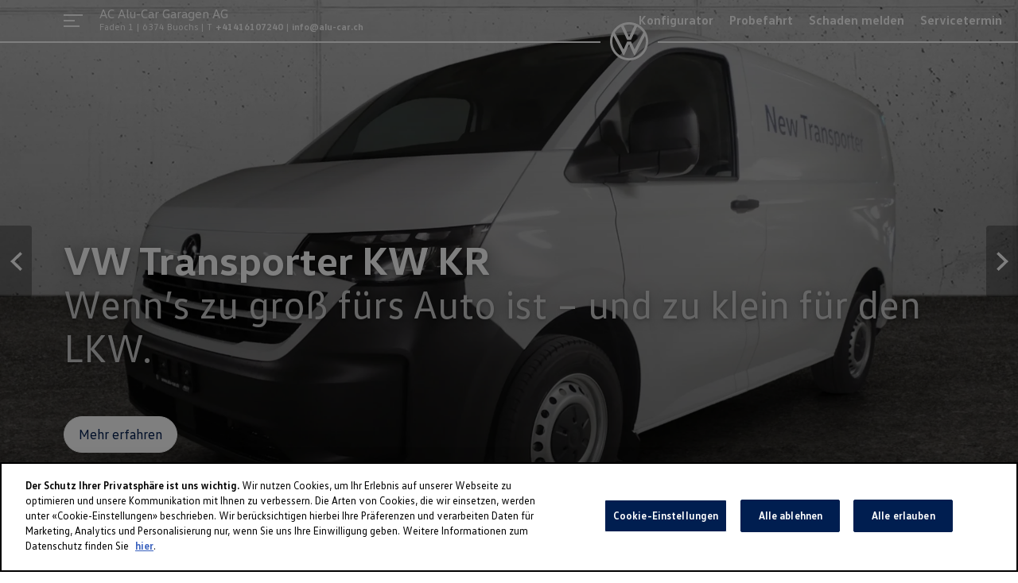

--- FILE ---
content_type: text/html; charset=utf-8
request_url: https://partner.volkswagen.ch/alu-car/de
body_size: 65542
content:
<!DOCTYPE html>
    <html lang="de">
      <head>
      	<meta charset="utf-8">
      	<meta name="viewport" content="width=device-width, initial-scale=1">

        <title data-rh="true">AC Alu-Car Garagen AG
 | VOLKSWAGEN</title>
        <meta data-rh="true" name="theme-color" content="#2b2b2b"/><meta data-rh="true" name="description" content=""/>
        <link data-rh="true" rel="shortcut icon" type="image/x-icon" href="https://res.cloudinary.com/deep-impact-ag/image/upload/v1571036067/amag/favicon-32x32.png"/><link data-rh="true" rel="apple-touch-icon-precomposed" href="https://res.cloudinary.com/deep-impact-ag/image/upload/v1571036067/amag/apple-touch-icon.png"/><link data-rh="true" rel="preconnect" href="https://d3lpuoyk6dod43.cloudfront.net"/><link data-rh="true" rel="preconnect" href="https://res.cloudinary.com"/>
        
        <style nonce="05e17886-c75a-47a6-bb0e-edc3a5ba9c4b" id="ssr-css">/*! modern-normalize v3.0.1 | MIT License | https://github.com/sindresorhus/modern-normalize */

/*
Document
========
*/

/**
Use a better box model (opinionated).
*/

*,
::before,
::after {
	-webkit-box-sizing: border-box;
	        box-sizing: border-box;
}

html {
	/* Improve consistency of default fonts in all browsers. (https://github.com/sindresorhus/modern-normalize/issues/3) */
	font-family:
		system-ui, -apple-system, BlinkMacSystemFont, Segoe UI, Roboto, Oxygen, Ubuntu, Cantarell, Droid Sans, Helvetica Neue,
		'Segoe UI',
		Roboto,
		Helvetica,
		Arial,
		sans-serif,
		'Apple Color Emoji',
		'Segoe UI Emoji';
	line-height: 1.15; /* 1. Correct the line height in all browsers. */
	-webkit-text-size-adjust: 100%; /* 2. Prevent adjustments of font size after orientation changes in iOS. */
	-moz-tab-size: 4;
	  -o-tab-size: 4;
	     tab-size: 4; /* 3. Use a more readable tab size (opinionated). */
}

/*
Sections
========
*/

body {
	margin: 0; /* Remove the margin in all browsers. */
}

/*
Text-level semantics
====================
*/

/**
Add the correct font weight in Chrome and Safari.
*/

b,
strong {
	font-weight: bolder;
}

/**
1. Improve consistency of default fonts in all browsers. (https://github.com/sindresorhus/modern-normalize/issues/3)
2. Correct the odd 'em' font sizing in all browsers.
*/

code,
kbd,
samp,
pre {
	font-family:
		ui-monospace,
		SFMono-Regular,
		Consolas,
		'Liberation Mono',
		Menlo,
		monospace; /* 1 */
	font-size: 1em; /* 2 */
}

/**
Add the correct font size in all browsers.
*/

small {
	font-size: 80%;
}

/**
Prevent 'sub' and 'sup' elements from affecting the line height in all browsers.
*/

sub,
sup {
	font-size: 75%;
	line-height: 0;
	position: relative;
	vertical-align: baseline;
}

sub {
	bottom: -0.25em;
}

sup {
	top: -0.5em;
}

/*
Tabular data
============
*/

/**
Correct table border color inheritance in Chrome and Safari. (https://issues.chromium.org/issues/40615503, https://bugs.webkit.org/show_bug.cgi?id=195016)
*/

table {
	border-color: currentcolor;
}

/*
Forms
=====
*/

/**
1. Change the font styles in all browsers.
2. Remove the margin in Firefox and Safari.
*/

button,
input,
optgroup,
select,
textarea {
	font-family: inherit; /* 1 */
	font-size: 100%; /* 1 */
	line-height: 1.15; /* 1 */
	margin: 0; /* 2 */
}

/**
Correct the inability to style clickable types in iOS and Safari.
*/

button,
[type='button'],
[type='reset'],
[type='submit'] {
	-webkit-appearance: button;
}

/**
Remove the padding so developers are not caught out when they zero out 'fieldset' elements in all browsers.
*/

legend {
	padding: 0;
}

/**
Add the correct vertical alignment in Chrome and Firefox.
*/

progress {
	vertical-align: baseline;
}

/**
Correct the cursor style of increment and decrement buttons in Safari.
*/

::-webkit-inner-spin-button,
::-webkit-outer-spin-button {
	height: auto;
}

/**
1. Correct the odd appearance in Chrome and Safari.
2. Correct the outline style in Safari.
*/

[type='search'] {
	-webkit-appearance: textfield; /* 1 */
	outline-offset: -2px; /* 2 */
}

/**
Remove the inner padding in Chrome and Safari on macOS.
*/

::-webkit-search-decoration {
	-webkit-appearance: none;
}

/**
1. Correct the inability to style clickable types in iOS and Safari.
2. Change font properties to 'inherit' in Safari.
*/

::-webkit-file-upload-button {
	-webkit-appearance: button; /* 1 */
	font: inherit; /* 2 */
}

/*
Interactive
===========
*/

/*
Add the correct display in Chrome and Safari.
*/

summary {
	display: list-item;
}

@font-face {
	font-family: 'vw-head';
	font-weight: 400;
	src: url(/assets/76bd8bfb41f622c4e94a9e5f48c23b1f.woff2) format('woff2'),
	url('/idhub/e./fonts/vwhead-regular.woff') format('woff');
}

@font-face {
	font-family: 'vw-head';
	font-weight: 700;
	src: url(/assets/e6453f405832f201ebb94f529195a9a2.woff2) format('woff2'),
	url('/idhub/e./fonts/vwhead-bold.woff') format('woff');
}

@font-face {
	font-family: 'vw-head';
	font-weight: 200;
	src: url(/assets/87fb320d3e33b4aa0140c89c7a48e00c.woff2) format('woff2'),
	url('/idhub/e./fonts/vwhead-light.woff') format('woff');
}

@font-face {
	font-family: 'vw-text';
	font-weight: 400;
	src: url(/assets/1f1a3319c6e8ccfe6344bf24b0b9fc66.woff2) format('woff2'),
	url('/idhub/e./fonts/vwtext-regular.woff') format('woff');
}

@font-face {
	font-family: 'vw-text';
	font-weight: 700;
	src: url(/assets/181e84ccc18a7b2a0b2936184d5cfe79.woff2) format('woff2'),
	url('/idhub/e./fonts/vwtext-bold.woff') format('woff');
}

@font-face {
	font-family: 'VW Icon Font';
	src: url(/assets/9eeb83b4ca0f3bee9fc64ca55dbd54ce.eot);
	src: url(/assets/9eeb83b4ca0f3bee9fc64ca55dbd54ce.eot?#iefix) format("embedded-opentype"),
	url(/assets/b059ee295cd15307b4c268a9c8586b6a.woff) format("woff"),
	url(/assets/0e2b15efb59d10cd8eb1530ac9a796c3.ttf) format("truetype"),
	url(/assets/1ad042b8a359424b54dc8f74f0b69afb.svg#font) format("svg");
	font-weight: normal;
	font-style: normal;
}

@font-face {
	font-family: 'Glyphicons Halflings';
	src: url(/assets/5be1347c682810f199c7f486f40c5974.eot);
	src: url(/assets/5be1347c682810f199c7f486f40c5974.eot?#iefix) format('embedded-opentype'),
	url(/assets/be810be3a3e14c682a257d6eff341fe4.woff2) format('woff2'),
	url(/assets/82b1212e45a2bc35dd731913b27ad813.woff) format('woff'),
	url(/assets/4692b9ec53fd5972caa2f2372ae20d16.ttf) format('truetype'),
	url(/assets/060b2710bdbbe3dfe48b58d59bd5f1fb.svg#glyphicons_halflingsregular) format('svg');
}

.vwIcon:before {
	display: inline-block;
	font-family: 'VW Icon Font';
	font-style: normal;
	font-weight: normal;
	-webkit-font-feature-settings: normal;
	        font-feature-settings: normal;
	font-variant: normal;
	text-decoration: inherit;
	text-rendering: optimizeLegibility;
	text-transform: none;
	-moz-osx-font-smoothing: grayscale;
	-webkit-font-smoothing: antialiased;

	content: attr(data-icon);
}

/* Use this for base level variables for all AMAG sites */

:root { /* Deep blue */ /* Grey */
}

:root {

	/* Spacing ----------------------------------------------- */

	/* Colors ----------------------------------------------------- */

	/* Fonts ------------------------------------------------------ */

	/* Font Sizes ------------------------------------------------- */
	/* --> Hero --------------------------------------------------- */

	/* --> Eyebrow ------------------------------------------------ */

	/* --> Heading ------------------------------------------------ */

	/* --> Subtitle ----------------------------------------------- */

	/* --> Lead --------------------------------------------------- */

	/* --> Text --------------------------------------------------- */

	/* --> Small -------------------------------------------------- */

	/* --> Blockquote --------------------------------------------- */

	/* --> List --------------------------------------------------- */
}

sup {
	font-size: 50%;
	top: -1em;
}

h3 sup {
	top: -22px;
	font-size: 11px;
}

input[type="text"],
textarea,
select,
input[type="email"],
input[type="password"],
input[type="number"],
input[type="tel"] {
	outline: none;
	-webkit-appearance: none;
	   -moz-appearance: none;
	        appearance: none;
	-webkit-box-shadow: none;
	        box-shadow: none;
	border: solid 1px #dee1e3;
	border-radius: 4px;
	height: 42px;
	width: 100%;
	padding: 0 15px;
	margin: 0;
	-webkit-box-sizing: border-box;
	        box-sizing: border-box;
	font-family: 'vw-text';
	font-size: 14px;
}

select {
	background: url([data-uri]) no-repeat;
	background-size: 10px;
	background-position: calc(100% - 10px) center;
}

input[type="checkbox"],
input[type="radio"] {
	-webkit-appearance: none;
	   -moz-appearance: none;
	        appearance: none;
	outline: none;
	width: 20px;
	height: 20px;
	background: url([data-uri]) no-repeat #fff;
	background-size: 0;
	background-position: center center;
	border: solid 2px #dee1e3;
	margin-right: 10px;
	-webkit-transition: all 0.3s ease;
	transition: all 0.3s ease;
	cursor: pointer;
	border-radius: 5px
}

input[type="checkbox"]:checked, input[type="radio"]:checked {
	background: url([data-uri]) no-repeat #000;
	background-size: 20px;
	background-position: center center;
	border: solid 2px #001e50;
}

input[type="radio"] {
	border-radius: 50%;
}

html,
body {
	margin: 0;
	padding: 0;
	height: 100%;
}

body {
	font-size-adjust: none;
	-moz-osx-font-smoothing: grayscale;
	-webkit-text-size-adjust: none;
	-webkit-font-smoothing: antialiased;
	font-family: 'vw-text';
	font-size: 14px;
	line-height: 1.8;
	padding-top: 0;
}

@media (min-width: 992px) {

	body {
		font-size: 16px;
		line-height: 1.9;
		padding-top: 0;
	}
}

@media all and (-ms-high-contrast: none), (-ms-high-contrast: active) {
	body {
		overflow-x: hidden;
	}
}

* {
	-webkit-box-sizing: border-box;
	        box-sizing: border-box
}

*::-moz-selection {
	background: #000;
	color: #fff;
}

*::selection {
	background: #000;
	color: #fff;
}

a,
button {
	outline: none;
	text-decoration: none;
	-webkit-transition: all 0.3s ease;
	transition: all 0.3s ease;
}

a {
	color: #001e50;
}

@media (hover: hover) {

	a:hover {
		color: #4cc7f4;
	}
}

figure {
	margin: 0;
}

hr {
	border: none;
	border-bottom: solid 1px #ccc;
}

fieldset {
	-webkit-appearance: none;
	   -moz-appearance: none;
	        appearance: none;
	border: none;
}

img,
svg {
	-webkit-transition: all 0.3s ease;
	transition: all 0.3s ease
}

img *, svg * {
	-webkit-transition: all 0.3s ease;
	transition: all 0.3s ease;
}

img {
	display: block;
	max-width: 100%;
	width: auto;
	height: auto;
}

strong,
b {
	font-weight: 700;
	color: #001e50;
}

small {
  display: inline-block;
  font-size: 12px;
  line-height: 1.7;
}

@media (min-width: 992px) {

	small {
		font-size: 14px;
		line-height: 1.7;
	}
}

h1,
h2,
h3,
h4,
h5,
h6 {
  font-family: 'vw-head';
  font-weight: 300;
  margin: 0;
  padding: 0;
  -ms-hyphens: auto;
      hyphens: auto;
}

h1 {
  font-size: 52px;
  line-height: 1.35;
}

@media (min-width: 992px) {

	h1 {
		font-size: 68px;
		line-height: 1.25;
	}
}

h2 {
  font-size: 42px;
  line-height: 1.25;
}

@media (min-width: 992px) {

	h2 {
		font-size: 48px;
		line-height: 1.25;
	}
}

h3 {
  font-size: 32px;
  line-height: 1.35;
}

@media (min-width: 992px) {

	h3 {
		font-size: 38px;
		line-height: 1.35;
	}
}

h4 {
  font-size: 24px;
  line-height: 1.35;
}

@media (min-width: 992px) {

	h4 {
		font-size: 30px;
		line-height: 1.15;
	}
}

h5 {
  font-size: 20px;
  line-height: 1.35;
}

@media (min-width: 992px) {

	h5 {
		font-size: 25px;
		line-height: 1.25;
	}
}

h6 {
  font-size: 14px;
  line-height: 1.35;
}

@media (min-width: 992px) {

	h6 {
		font-size: 20px;
		line-height: 1.35;
	}
}

p {
  color: rgba(15, 15, 15, .6);
  font-size: 14px;
  line-height: 1.35;
}

@media (min-width: 992px) {

	p {
		font-size: 20px;
		line-height: 1.35;
	}
}

.ReactModal__Body--open {
	overflow: hidden;
}

.ReactModal__Overlay {
	position: fixed;
	overflow: scroll;
	left: 0;
	top: 0;
	width: 100%;
	height: 100%;
	-webkit-transition: all 0.5s ease;
	transition: all 0.5s ease;
	background: rgba(0, 0, 0, 0.75);
	z-index: 9999;
	-webkit-transform: translateX(-100%);
	        transform: translateX(-100%);
}

.ReactModal__Overlay.ReactModal__Overlay--before-open {
	-webkit-transform: translateX(-100%);
	        transform: translateX(-100%);
}

.ReactModal__Overlay.ReactModal__Overlay--after-open {
	-webkit-transform: translateX(0);
	        transform: translateX(0);
}

.ReactModal__Overlay.ReactModal__Overlay--after-close {
	-webkit-transform: translateX(-100%);
	        transform: translateX(-100%);
}

.ReactModal__Overlay.ReactModal__Overlay--before-close {
	-webkit-transform: translateX(-100%);
	        transform: translateX(-100%);
}

.gh1BW {
	position: fixed;
	top: 0;
	left: 0;
	width: 100%;
	height: 100%;
	background: rgba(0, 0, 0, 0.8);
	z-index: 10;
}


@font-face {
	font-family: 'vw-head';
	font-weight: 400;
	src: url(/assets/76bd8bfb41f622c4e94a9e5f48c23b1f.woff2) format('woff2'),
	url('/idhub/e./fonts/vwhead-regular.woff') format('woff');
}
@font-face {
	font-family: 'vw-head';
	font-weight: 700;
	src: url(/assets/e6453f405832f201ebb94f529195a9a2.woff2) format('woff2'),
	url('/idhub/e./fonts/vwhead-bold.woff') format('woff');
}
@font-face {
	font-family: 'vw-head';
	font-weight: 200;
	src: url(/assets/87fb320d3e33b4aa0140c89c7a48e00c.woff2) format('woff2'),
	url('/idhub/e./fonts/vwhead-light.woff') format('woff');
}
@font-face {
	font-family: 'vw-text';
	font-weight: 400;
	src: url(/assets/1f1a3319c6e8ccfe6344bf24b0b9fc66.woff2) format('woff2'),
	url('/idhub/e./fonts/vwtext-regular.woff') format('woff');
}
@font-face {
	font-family: 'vw-text';
	font-weight: 700;
	src: url(/assets/181e84ccc18a7b2a0b2936184d5cfe79.woff2) format('woff2'),
	url('/idhub/e./fonts/vwtext-bold.woff') format('woff');
}
@font-face {
	font-family: 'VW Icon Font';
	src: url(/assets/9eeb83b4ca0f3bee9fc64ca55dbd54ce.eot);
	src: url(/assets/9eeb83b4ca0f3bee9fc64ca55dbd54ce.eot?#iefix) format("embedded-opentype"),
	url(/assets/b059ee295cd15307b4c268a9c8586b6a.woff) format("woff"),
	url(/assets/0e2b15efb59d10cd8eb1530ac9a796c3.ttf) format("truetype"),
	url(/assets/1ad042b8a359424b54dc8f74f0b69afb.svg#font) format("svg");
	font-weight: normal;
	font-style: normal;
}
@font-face {
	font-family: 'Glyphicons Halflings';
	src: url(/assets/5be1347c682810f199c7f486f40c5974.eot);
	src: url(/assets/5be1347c682810f199c7f486f40c5974.eot?#iefix) format('embedded-opentype'),
	url(/assets/be810be3a3e14c682a257d6eff341fe4.woff2) format('woff2'),
	url(/assets/82b1212e45a2bc35dd731913b27ad813.woff) format('woff'),
	url(/assets/4692b9ec53fd5972caa2f2372ae20d16.ttf) format('truetype'),
	url(/assets/060b2710bdbbe3dfe48b58d59bd5f1fb.svg#glyphicons_halflingsregular) format('svg');
}
.vwIcon:before {
	display: inline-block;
	font-family: 'VW Icon Font';
	font-style: normal;
	font-weight: normal;
	-webkit-font-feature-settings: normal;
	        font-feature-settings: normal;
	font-variant: normal;
	text-decoration: inherit;
	text-rendering: optimizeLegibility;
	text-transform: none;
	-moz-osx-font-smoothing: grayscale;
	-webkit-font-smoothing: antialiased;

	content: attr(data-icon);
}
/* Use this for base level variables for all AMAG sites */
:root { /* Deep blue */ /* Grey */
}
sup {
	font-size: 50%;
	top: -1em;
}
h3 sup {
	top: -22px;
	font-size: 11px;
}
:root {

	/* Spacing ----------------------------------------------- */

	/* Colors ----------------------------------------------------- */

	/* Fonts ------------------------------------------------------ */

	/* Font Sizes ------------------------------------------------- */
	/* --> Hero --------------------------------------------------- */

	/* --> Eyebrow ------------------------------------------------ */

	/* --> Heading ------------------------------------------------ */

	/* --> Subtitle ----------------------------------------------- */

	/* --> Lead --------------------------------------------------- */

	/* --> Text --------------------------------------------------- */

	/* --> Small -------------------------------------------------- */

	/* --> Blockquote --------------------------------------------- */

	/* --> List --------------------------------------------------- */
}
._2p0Ji {
	margin: -50px 0 10px -20px;
	width: calc(100% + 40px);
}
@media (min-width: 992px) {
	._2p0Ji {
		margin: -80px 0 70px -80px;
		width: calc(100% + 160px);
		padding-bottom: 132px;
	}
}
._32Fhd {
	display: block;
}
._3Vx3d {
	display: none;
}
hr {
	border: none;
	border-bottom: solid 1px #dee1e3;
	margin: 15px auto;
	width: 100%;
}
@media (min-width: 992px) {
	hr {
		width: calc(100% - 40px);
		margin: 20px auto;
	}
}
._9WXJR {
	background: #f1f2f4;
	position: relative;
	left: -80px;
	width: calc(100% + 160px);

	margin: 80px 0;
	text-align: center
}
._9WXJR h1 {
	margin-bottom: 80px;
}
@media (max-width: 640px) {
	._9WXJR h1 {
		margin-bottom: 30px;
	}
}
._9WXJR .item {
	overflow: hidden;
}
._9WXJR .item > div a {
	height: auto !important;
	width: 100% !important;
}
@media (min-width: 992px) {
	._9WXJR .item > div a {
		width: 25% !important;
	}
}
._9WXJR .item > div a button {
	display: none !important;
}
._3quXL {
	display: block;
	font-family: 'vw-head';
	padding: 40px 0;
	-webkit-box-sizing: border-box;
	        box-sizing: border-box;
	font-weight: 200;
	font-size: 52px;
	text-align: center;
}
@media (min-width: 992px) {
	._3quXL {
		font-size: 68px;
		padding-top: 100px;
	}
}
._3quXL.PRkYP {
	padding-top: 20px;
}
._3quXL._3yXBx {
	margin-top: 36px;
}
._2klzg {
	margin-bottom: 196px;
}
/* Use this for base level variables for all AMAG sites */

:root { /* Deep blue */ /* Grey */
}

@font-face {
	font-family: 'vw-head';
	font-weight: 400;
	src: url(/assets/76bd8bfb41f622c4e94a9e5f48c23b1f.woff2) format('woff2'),
	url('/idhub/e./fonts/vwhead-regular.woff') format('woff');
}

@font-face {
	font-family: 'vw-head';
	font-weight: 700;
	src: url(/assets/e6453f405832f201ebb94f529195a9a2.woff2) format('woff2'),
	url('/idhub/e./fonts/vwhead-bold.woff') format('woff');
}

@font-face {
	font-family: 'vw-head';
	font-weight: 200;
	src: url(/assets/87fb320d3e33b4aa0140c89c7a48e00c.woff2) format('woff2'),
	url('/idhub/e./fonts/vwhead-light.woff') format('woff');
}

@font-face {
	font-family: 'vw-text';
	font-weight: 400;
	src: url(/assets/1f1a3319c6e8ccfe6344bf24b0b9fc66.woff2) format('woff2'),
	url('/idhub/e./fonts/vwtext-regular.woff') format('woff');
}

@font-face {
	font-family: 'vw-text';
	font-weight: 700;
	src: url(/assets/181e84ccc18a7b2a0b2936184d5cfe79.woff2) format('woff2'),
	url('/idhub/e./fonts/vwtext-bold.woff') format('woff');
}

@font-face {
	font-family: 'VW Icon Font';
	src: url(/assets/9eeb83b4ca0f3bee9fc64ca55dbd54ce.eot);
	src: url(/assets/9eeb83b4ca0f3bee9fc64ca55dbd54ce.eot?#iefix) format("embedded-opentype"),
	url(/assets/b059ee295cd15307b4c268a9c8586b6a.woff) format("woff"),
	url(/assets/0e2b15efb59d10cd8eb1530ac9a796c3.ttf) format("truetype"),
	url(/assets/1ad042b8a359424b54dc8f74f0b69afb.svg#font) format("svg");
	font-weight: normal;
	font-style: normal;
}

@font-face {
	font-family: 'Glyphicons Halflings';
	src: url(/assets/5be1347c682810f199c7f486f40c5974.eot);
	src: url(/assets/5be1347c682810f199c7f486f40c5974.eot?#iefix) format('embedded-opentype'),
	url(/assets/be810be3a3e14c682a257d6eff341fe4.woff2) format('woff2'),
	url(/assets/82b1212e45a2bc35dd731913b27ad813.woff) format('woff'),
	url(/assets/4692b9ec53fd5972caa2f2372ae20d16.ttf) format('truetype'),
	url(/assets/060b2710bdbbe3dfe48b58d59bd5f1fb.svg#glyphicons_halflingsregular) format('svg');
}

.vwIcon:before {
	display: inline-block;
	font-family: 'VW Icon Font';
	font-style: normal;
	font-weight: normal;
	-webkit-font-feature-settings: normal;
	        font-feature-settings: normal;
	font-variant: normal;
	text-decoration: inherit;
	text-rendering: optimizeLegibility;
	text-transform: none;
	-moz-osx-font-smoothing: grayscale;
	-webkit-font-smoothing: antialiased;

	content: attr(data-icon);
}

:root {

	/* Spacing ----------------------------------------------- */

	/* Colors ----------------------------------------------------- */

	/* Fonts ------------------------------------------------------ */

	/* Font Sizes ------------------------------------------------- */
	/* --> Hero --------------------------------------------------- */

	/* --> Eyebrow ------------------------------------------------ */

	/* --> Heading ------------------------------------------------ */

	/* --> Subtitle ----------------------------------------------- */

	/* --> Lead --------------------------------------------------- */

	/* --> Text --------------------------------------------------- */

	/* --> Small -------------------------------------------------- */

	/* --> Blockquote --------------------------------------------- */

	/* --> List --------------------------------------------------- */
}

sup {
	font-size: 50%;
	top: -1em;
}

h3 sup {
	top: -22px;
	font-size: 11px;
}

@-webkit-keyframes oDKQp {
	0% {
		left: 20%;
		-webkit-transform: rotate(0deg);
		        transform: rotate(0deg);
		opacity: 0;
	}

	50% {
		opacity: 1;
	}

	100% {
		left: 80%;
		-webkit-transform: rotate(1260deg);
		        transform: rotate(1260deg);
		opacity: 0;
	}
}

@keyframes oDKQp {
	0% {
		left: 20%;
		-webkit-transform: rotate(0deg);
		        transform: rotate(0deg);
		opacity: 0;
	}

	50% {
		opacity: 1;
	}

	100% {
		left: 80%;
		-webkit-transform: rotate(1260deg);
		        transform: rotate(1260deg);
		opacity: 0;
	}
}

._1yGlk {
	width: 100%;
	position: relative;
	background-position: center center;
	background-size: cover;
	overflow: hidden;
	height: 100vh
}

._1yGlk:before {
 display: block;
 position: absolute;
 top: 50%;
 width: 56px;
 height: 56px;
 content: ' ';
 background-image: url([data-uri]);
 background-size: cover;
 -webkit-animation: oDKQp 4s infinite;
         animation: oDKQp 4s infinite;
 -webkit-transform: translateY(-50%);
         transform: translateY(-50%);
}

._1yGlk div.item {
 left: 0;
 width: 100%;
 position: relative;
 overflow: hidden;
 height: 100%;
}

._1yGlk .slick-slide {
 overflow: hidden;
 background-size: cover !important;
 background-repeat: no-repeat;
 background-position: center;
 width: 100%;
 position: relative;
 height: 100%;
}

._1yGlk .slick-slide > div {
 color: #fff;
 -webkit-transition: all 0.5s ease;
 transition: all 0.5s ease;
 -webkit-box-sizing: border-box;
         box-sizing: border-box;
 padding: 80px;
 overflow: hidden;
}

@media print, (max-width: 1000px) {

 ._1yGlk .slick-slide > div {
  padding: 80px 10px 10px 10px;
 }
}

@media (max-width: 640px) {

 ._1yGlk .slick-slide > div {
  padding: 0 20px 20px 20px;
 }
}

._1yGlk .slick-slide > div h1:first-child {
 margin-top: 0;
}

._1yGlk .slick-slide > div {
 position: relative;
 height: 100vh;
 display: -webkit-box;
 display: -ms-flexbox;
 display: flex;
 -webkit-box-orient: vertical;
 -webkit-box-direction: normal;
     -ms-flex-direction: column;
         flex-direction: column;
 -webkit-box-pack: end;
     -ms-flex-pack: end;
         justify-content: flex-end;
 padding-bottom: 150px;
}

@media (max-width: 640px) {

 ._1yGlk .slick-slide > div {
  padding-bottom: 120px;
 }
}

._1yGlk .slick-slide > div .sliderImage {
 background-size: cover !important;
 background-position: center !important;
 height: 100vh;
 width: 100vw;
}

._1yGlk .slick-slide > div .sliderImage:after {
 content: '';
 display: block;
 position: absolute;
 width: 100%;
 height: 100%;
 bottom: 0;
 background: -webkit-gradient(linear, left top, left bottom, from(rgba(0, 0, 0, 0.2)), to(rgba(0, 0, 0, 0.5)));
 background: linear-gradient(rgba(0, 0, 0, 0.2), rgba(0, 0, 0, 0.5));
 left: 0;
 z-index: 0;
}

._1yGlk .slick-slide > div .sliderImage {
 position: absolute;
 top: 0;
 left: 0;
 width: 100vw;
 height: 100vh;
 margin: 0;
}

._1yGlk .slick-slide > div h1 {
 display: block;
 position: relative;
 padding: 0;
 text-align: left;
 text-shadow: 0 0 20px rgba(0, 0, 0, 0.3),
					0 2px 4px rgba(0, 0, 0, 0.2);
 z-index: 1;
 font-weight: bold;
 pointer-events: none;
 line-height: 1.1;
}

._1yGlk .slick-slide > div p {
 display: block;
 position: relative;
 margin: 0 0 20px 0;
 padding: 0;
 text-align: left;
 text-shadow: 0 0 20px rgba(0, 0, 0, 0.3),
					0 2px 4px rgba(0, 0, 0, 0.2);
 z-index: 1;
 font-weight: normal;
 pointer-events: none;
 color: #ccc;
 line-height: 1.1;
}

._1yGlk .slick-slide > div a {
 margin-top: 60px;
 display: -webkit-box;
 display: -ms-flexbox;
 display: flex;
 -webkit-box-pack: start;
     -ms-flex-pack: start;
         justify-content: flex-start;
 position: relative;
 z-index: 1;
}

._1yGlk .slick-slide > div a button,
					._1yGlk .slick-slide > div a button:hover {
 color: #001e50;
 background: #fff;
 border-color: #fff;
 display: block;
}

._1yGlk .slick-slide > div a button:hover, ._1yGlk .slick-slide > div a button:hover:hover {
 color: rgba(0, 30, 80, 0.5);
}

._1yGlk .slick-slide img {
 width: 100%;
}

._1fvWc {
	position: absolute;
	left: 10px;
	top: 10px;
}

._2CRt4 {
	position: relative;
	text-align: left;
}

._3bmDa {
	position: relative;
	text-align: left;
}
/* Use this for base level variables for all AMAG sites */

:root { /* Deep blue */ /* Grey */
}

@font-face {
	font-family: 'vw-head';
	font-weight: 400;
	src: url(/assets/76bd8bfb41f622c4e94a9e5f48c23b1f.woff2) format('woff2'),
	url('/idhub/e./fonts/vwhead-regular.woff') format('woff');
}

@font-face {
	font-family: 'vw-head';
	font-weight: 700;
	src: url(/assets/e6453f405832f201ebb94f529195a9a2.woff2) format('woff2'),
	url('/idhub/e./fonts/vwhead-bold.woff') format('woff');
}

@font-face {
	font-family: 'vw-head';
	font-weight: 200;
	src: url(/assets/87fb320d3e33b4aa0140c89c7a48e00c.woff2) format('woff2'),
	url('/idhub/e./fonts/vwhead-light.woff') format('woff');
}

@font-face {
	font-family: 'vw-text';
	font-weight: 400;
	src: url(/assets/1f1a3319c6e8ccfe6344bf24b0b9fc66.woff2) format('woff2'),
	url('/idhub/e./fonts/vwtext-regular.woff') format('woff');
}

@font-face {
	font-family: 'vw-text';
	font-weight: 700;
	src: url(/assets/181e84ccc18a7b2a0b2936184d5cfe79.woff2) format('woff2'),
	url('/idhub/e./fonts/vwtext-bold.woff') format('woff');
}

@font-face {
	font-family: 'VW Icon Font';
	src: url(/assets/9eeb83b4ca0f3bee9fc64ca55dbd54ce.eot);
	src: url(/assets/9eeb83b4ca0f3bee9fc64ca55dbd54ce.eot?#iefix) format("embedded-opentype"),
	url(/assets/b059ee295cd15307b4c268a9c8586b6a.woff) format("woff"),
	url(/assets/0e2b15efb59d10cd8eb1530ac9a796c3.ttf) format("truetype"),
	url(/assets/1ad042b8a359424b54dc8f74f0b69afb.svg#font) format("svg");
	font-weight: normal;
	font-style: normal;
}

@font-face {
	font-family: 'Glyphicons Halflings';
	src: url(/assets/5be1347c682810f199c7f486f40c5974.eot);
	src: url(/assets/5be1347c682810f199c7f486f40c5974.eot?#iefix) format('embedded-opentype'),
	url(/assets/be810be3a3e14c682a257d6eff341fe4.woff2) format('woff2'),
	url(/assets/82b1212e45a2bc35dd731913b27ad813.woff) format('woff'),
	url(/assets/4692b9ec53fd5972caa2f2372ae20d16.ttf) format('truetype'),
	url(/assets/060b2710bdbbe3dfe48b58d59bd5f1fb.svg#glyphicons_halflingsregular) format('svg');
}

.vwIcon:before {
	display: inline-block;
	font-family: 'VW Icon Font';
	font-style: normal;
	font-weight: normal;
	-webkit-font-feature-settings: normal;
	        font-feature-settings: normal;
	font-variant: normal;
	text-decoration: inherit;
	text-rendering: optimizeLegibility;
	text-transform: none;
	-moz-osx-font-smoothing: grayscale;
	-webkit-font-smoothing: antialiased;

	content: attr(data-icon);
}

:root {

	/* Spacing ----------------------------------------------- */

	/* Colors ----------------------------------------------------- */

	/* Fonts ------------------------------------------------------ */

	/* Font Sizes ------------------------------------------------- */
	/* --> Hero --------------------------------------------------- */

	/* --> Eyebrow ------------------------------------------------ */

	/* --> Heading ------------------------------------------------ */

	/* --> Subtitle ----------------------------------------------- */

	/* --> Lead --------------------------------------------------- */

	/* --> Text --------------------------------------------------- */

	/* --> Small -------------------------------------------------- */

	/* --> Blockquote --------------------------------------------- */

	/* --> List --------------------------------------------------- */
}

sup {
	font-size: 50%;
	top: -1em;
}

h3 sup {
	top: -22px;
	font-size: 11px;
}

._2kRVa {
	margin: 0;
	width: 100%;
	height: calc(100vh + 80px);
	position: relative;
	background-position: center center;
	background-size: cover;
	overflow: hidden;
}

@font-face {
	font-family: 'vw-head';
	font-weight: 400;
	src: url(/assets/76bd8bfb41f622c4e94a9e5f48c23b1f.woff2) format('woff2'),
	url('/idhub/e./fonts/vwhead-regular.woff') format('woff');
}
@font-face {
	font-family: 'vw-head';
	font-weight: 700;
	src: url(/assets/e6453f405832f201ebb94f529195a9a2.woff2) format('woff2'),
	url('/idhub/e./fonts/vwhead-bold.woff') format('woff');
}
@font-face {
	font-family: 'vw-head';
	font-weight: 200;
	src: url(/assets/87fb320d3e33b4aa0140c89c7a48e00c.woff2) format('woff2'),
	url('/idhub/e./fonts/vwhead-light.woff') format('woff');
}
@font-face {
	font-family: 'vw-text';
	font-weight: 400;
	src: url(/assets/1f1a3319c6e8ccfe6344bf24b0b9fc66.woff2) format('woff2'),
	url('/idhub/e./fonts/vwtext-regular.woff') format('woff');
}
@font-face {
	font-family: 'vw-text';
	font-weight: 700;
	src: url(/assets/181e84ccc18a7b2a0b2936184d5cfe79.woff2) format('woff2'),
	url('/idhub/e./fonts/vwtext-bold.woff') format('woff');
}
@font-face {
	font-family: 'VW Icon Font';
	src: url(/assets/9eeb83b4ca0f3bee9fc64ca55dbd54ce.eot);
	src: url(/assets/9eeb83b4ca0f3bee9fc64ca55dbd54ce.eot?#iefix) format("embedded-opentype"),
	url(/assets/b059ee295cd15307b4c268a9c8586b6a.woff) format("woff"),
	url(/assets/0e2b15efb59d10cd8eb1530ac9a796c3.ttf) format("truetype"),
	url(/assets/1ad042b8a359424b54dc8f74f0b69afb.svg#font) format("svg");
	font-weight: normal;
	font-style: normal;
}
@font-face {
	font-family: 'Glyphicons Halflings';
	src: url(/assets/5be1347c682810f199c7f486f40c5974.eot);
	src: url(/assets/5be1347c682810f199c7f486f40c5974.eot?#iefix) format('embedded-opentype'),
	url(/assets/be810be3a3e14c682a257d6eff341fe4.woff2) format('woff2'),
	url(/assets/82b1212e45a2bc35dd731913b27ad813.woff) format('woff'),
	url(/assets/4692b9ec53fd5972caa2f2372ae20d16.ttf) format('truetype'),
	url(/assets/060b2710bdbbe3dfe48b58d59bd5f1fb.svg#glyphicons_halflingsregular) format('svg');
}
.vwIcon:before {
	display: inline-block;
	font-family: 'VW Icon Font';
	font-style: normal;
	font-weight: normal;
	-webkit-font-feature-settings: normal;
	        font-feature-settings: normal;
	font-variant: normal;
	text-decoration: inherit;
	text-rendering: optimizeLegibility;
	text-transform: none;
	-moz-osx-font-smoothing: grayscale;
	-webkit-font-smoothing: antialiased;

	content: attr(data-icon);
}
/* Use this for base level variables for all AMAG sites */
:root { /* Deep blue */ /* Grey */
}
sup {
	font-size: 50%;
	top: -1em;
}
h3 sup {
	top: -22px;
	font-size: 11px;
}
:root {

	/* Spacing ----------------------------------------------- */

	/* Colors ----------------------------------------------------- */

	/* Fonts ------------------------------------------------------ */

	/* Font Sizes ------------------------------------------------- */
	/* --> Hero --------------------------------------------------- */

	/* --> Eyebrow ------------------------------------------------ */

	/* --> Heading ------------------------------------------------ */

	/* --> Subtitle ----------------------------------------------- */

	/* --> Lead --------------------------------------------------- */

	/* --> Text --------------------------------------------------- */

	/* --> Small -------------------------------------------------- */

	/* --> Blockquote --------------------------------------------- */

	/* --> List --------------------------------------------------- */
}
.S2fay {
  -webkit-box-sizing: border-box;
          box-sizing: border-box;
  padding: 80px;
  overflow: hidden;
}
@media print, (max-width: 1000px) {
	.S2fay {
		padding: 80px 10px 10px 10px;
	}
}
@media (max-width: 640px) {
	.S2fay {
		padding: 0 20px 20px 20px;
	}
}
.S2fay h1:first-child {
	margin-top: 0;
}
.S2fay p {
	font-weight: 300;
}
.S2fay._1oxGp {
	clear: both;
}
@media (min-width: 992px) {
	.S2fay._3RRC_ .multiListDivList {
		margin-top: 0;
	}
}
@media (min-width: 992px) {
	.S2fay.Rj3Fn .multiListDivList {
		margin-bottom: 0;
	}
}
.S2fay.wRNjf {
	padding-top: 105px;
}
.S2fay._1WsEP {
	background: #F9F9F9;
}
@media (min-width: 992px) {
	.S2fay .multiListDivList {
		width: calc(100% + 20px);
		margin: 0 0 0 -10px;
		display: -webkit-box;
		display: -ms-flexbox;
		display: flex;
		-ms-flex-wrap: wrap;
		    flex-wrap: wrap;
		padding: 10px 0;
	}
}
@media (min-width: 992px) {
	.S2fay .multiListDivList {
		margin: 150px 0 150px -10px;
	}
}
@media (min-width: 992px) {
	.S2fay .multiListDivList > * {
		-ms-flex-preferred-size: 33.333%;
		    flex-basis: 33.333%;
		width: 33.333%;
		max-width: 33.333%;
	}
}
/* Use this for base level variables for all AMAG sites */

:root { /* Deep blue */ /* Grey */
}

@font-face {
	font-family: 'vw-head';
	font-weight: 400;
	src: url(/assets/76bd8bfb41f622c4e94a9e5f48c23b1f.woff2) format('woff2'),
	url('/idhub/e./fonts/vwhead-regular.woff') format('woff');
}

@font-face {
	font-family: 'vw-head';
	font-weight: 700;
	src: url(/assets/e6453f405832f201ebb94f529195a9a2.woff2) format('woff2'),
	url('/idhub/e./fonts/vwhead-bold.woff') format('woff');
}

@font-face {
	font-family: 'vw-head';
	font-weight: 200;
	src: url(/assets/87fb320d3e33b4aa0140c89c7a48e00c.woff2) format('woff2'),
	url('/idhub/e./fonts/vwhead-light.woff') format('woff');
}

@font-face {
	font-family: 'vw-text';
	font-weight: 400;
	src: url(/assets/1f1a3319c6e8ccfe6344bf24b0b9fc66.woff2) format('woff2'),
	url('/idhub/e./fonts/vwtext-regular.woff') format('woff');
}

@font-face {
	font-family: 'vw-text';
	font-weight: 700;
	src: url(/assets/181e84ccc18a7b2a0b2936184d5cfe79.woff2) format('woff2'),
	url('/idhub/e./fonts/vwtext-bold.woff') format('woff');
}

@font-face {
	font-family: 'VW Icon Font';
	src: url(/assets/9eeb83b4ca0f3bee9fc64ca55dbd54ce.eot);
	src: url(/assets/9eeb83b4ca0f3bee9fc64ca55dbd54ce.eot?#iefix) format("embedded-opentype"),
	url(/assets/b059ee295cd15307b4c268a9c8586b6a.woff) format("woff"),
	url(/assets/0e2b15efb59d10cd8eb1530ac9a796c3.ttf) format("truetype"),
	url(/assets/1ad042b8a359424b54dc8f74f0b69afb.svg#font) format("svg");
	font-weight: normal;
	font-style: normal;
}

@font-face {
	font-family: 'Glyphicons Halflings';
	src: url(/assets/5be1347c682810f199c7f486f40c5974.eot);
	src: url(/assets/5be1347c682810f199c7f486f40c5974.eot?#iefix) format('embedded-opentype'),
	url(/assets/be810be3a3e14c682a257d6eff341fe4.woff2) format('woff2'),
	url(/assets/82b1212e45a2bc35dd731913b27ad813.woff) format('woff'),
	url(/assets/4692b9ec53fd5972caa2f2372ae20d16.ttf) format('truetype'),
	url(/assets/060b2710bdbbe3dfe48b58d59bd5f1fb.svg#glyphicons_halflingsregular) format('svg');
}

.vwIcon:before {
	display: inline-block;
	font-family: 'VW Icon Font';
	font-style: normal;
	font-weight: normal;
	-webkit-font-feature-settings: normal;
	        font-feature-settings: normal;
	font-variant: normal;
	text-decoration: inherit;
	text-rendering: optimizeLegibility;
	text-transform: none;
	-moz-osx-font-smoothing: grayscale;
	-webkit-font-smoothing: antialiased;

	content: attr(data-icon);
}

:root {

	/* Spacing ----------------------------------------------- */

	/* Colors ----------------------------------------------------- */

	/* Fonts ------------------------------------------------------ */

	/* Font Sizes ------------------------------------------------- */
	/* --> Hero --------------------------------------------------- */

	/* --> Eyebrow ------------------------------------------------ */

	/* --> Heading ------------------------------------------------ */

	/* --> Subtitle ----------------------------------------------- */

	/* --> Lead --------------------------------------------------- */

	/* --> Text --------------------------------------------------- */

	/* --> Small -------------------------------------------------- */

	/* --> Blockquote --------------------------------------------- */

	/* --> List --------------------------------------------------- */
}

sup {
	font-size: 50%;
	top: -1em;
}

h3 sup {
	top: -22px;
	font-size: 11px;
}

.uMvLt {
	-webkit-animation: none 0s ease 0s 1 normal none running;
	        animation: none 0s ease 0s 1 normal none running;
	-webkit-backface-visibility: visible;
	        backface-visibility: visible;
	background: transparent none repeat 0 0 / auto auto padding-box border-box scroll;
	border: medium none currentColor;
	border-collapse: separate;
	-o-border-image: none;
	   border-image: none;
	border-radius: 0;
	border-spacing: 0;
	bottom: auto;
	-webkit-box-shadow: none;
	        box-shadow: none;
	-webkit-box-sizing: content-box;
	        box-sizing: content-box;
	caption-side: top;
	clear: none;
	clip: auto;
	color: #000;
	-webkit-columns: auto;
	   -moz-columns: auto;
	        columns: auto;
	-webkit-column-count: auto;
	   -moz-column-count: auto;
	        column-count: auto;
	-webkit-column-fill: balance;
	   -moz-column-fill: balance;
	        column-fill: balance;
	-webkit-column-gap: normal;
	   -moz-column-gap: normal;
	        column-gap: normal;
	-webkit-column-rule: medium none currentColor;
	   -moz-column-rule: medium none currentColor;
	        column-rule: medium none currentColor;
	-webkit-column-span: 1;
	   -moz-column-span: 1;
	        column-span: 1;
	-webkit-column-width: auto;
	   -moz-column-width: auto;
	        column-width: auto;
	content: normal;
	counter-increment: none;
	counter-reset: none;
	cursor: auto;
	direction: ltr;
	display: inline;
	empty-cells: show;
	float: none;
	font-family: serif;
	font-size: medium;
	font-style: normal;
	font-variant: normal;
	font-weight: normal;
	font-stretch: normal;
	line-height: normal;
	height: auto;
	-ms-hyphens: none;
	    hyphens: none;
	left: auto;
	letter-spacing: normal;
	list-style: disc outside none;
	margin: 0;
	max-height: none;
	max-width: none;
	min-height: 0;
	min-width: 0;
	opacity: 1;
	orphans: 2;
	outline: medium none invert;
	overflow: visible;
	overflow-x: visible;
	overflow-y: visible;
	padding: 0;
	page-break-after: auto;
	page-break-before: auto;
	page-break-inside: auto;
	-webkit-perspective: none;
	        perspective: none;
	-webkit-perspective-origin: 50% 50%;
	        perspective-origin: 50% 50%;
	position: static;
	right: auto;
	-moz-tab-size: 8;
	  -o-tab-size: 8;
	     tab-size: 8;
	table-layout: auto;
	text-align: left;
	-moz-text-align-last: auto;
	     text-align-last: auto;
	text-decoration: none;
	text-indent: 0;
	text-shadow: none;
	text-transform: none;
	top: auto;
	-webkit-transform: none;
	        transform: none;
	-webkit-transform-origin: 50% 50% 0;
	        transform-origin: 50% 50% 0;
	-webkit-transform-style: flat;
	        transform-style: flat;
	-webkit-transition: none 0s ease 0s;
	transition: none 0s ease 0s;
	unicode-bidi: normal;
	vertical-align: baseline;
	visibility: visible;
	white-space: normal;
	widows: 2;
	width: auto;
	word-spacing: normal;
	z-index: auto;
	all: initial;
	float: right;
	height: 35px;
	width: 35px;
	position: fixed;
	bottom: 20px;
	right: 20px;
	overflow: hidden;
	margin: 0;
	padding: 0;
	font-size: 0;
	text-indent: -9999px;
	cursor: pointer;
	outline: none;
	-webkit-backface-visibility: hidden;
	        backface-visibility: hidden;
	border: none;
	-webkit-transition: all 0.5s ease;
	transition: all 0.5s ease;
	border-radius: 100%;
	background: rgba(222, 225, 227, 0.7);
	-webkit-box-shadow: 0 5px 15px 0 rgba(0, 0, 0, 0.19999999999999996);
	        box-shadow: 0 5px 15px 0 rgba(0, 0, 0, 0.19999999999999996);
	-webkit-transform: rotate(45deg);
	        transform: rotate(45deg);
	z-index: 6
}

.uMvLt:hover, .uMvLt._2Du94 {
 background: rgba(222, 225, 227, 0.7);
 -webkit-box-shadow: 0 0px 15px 0 rgba(0, 0, 0, 0.09999999999999998);
         box-shadow: 0 0px 15px 0 rgba(0, 0, 0, 0.09999999999999998);
}

.uMvLt._2Du94 {
 -webkit-transform: rotate(0);
         transform: rotate(0);
}

.uMvLt span {
 display: block;
 position: absolute;
 top: 50%;
 -webkit-transform: translateY(-50%);
         transform: translateY(-50%);
 right: 0px;
 border: solid 2px #001e50;
 width: 30px;
 background: transparent;
 border-color: transparent;
 transform: translateY(-50%);
 -webkit-transition: all 0.3s ease;
 transition: all 0.3s ease;
 -webkit-transition-delay: 0s;
         transition-delay: 0s;
}

.uMvLt span:before, .uMvLt span:after {
 top: -2px;
 position: absolute;
 display: block;
 left: 0px;
 right: 0px;
 width: 20px;
 height: 3px;
 background-color: #001e50;
 content: "";
 -webkit-transition-duration: 0.3s, 0.3s;
         transition-duration: 0.3s, 0.3s;
}

.uMvLt span:before {
 -webkit-transform: translateY(0);
         transform: translateY(0);
 -webkit-transform: rotate(45deg);
         transform: rotate(45deg);
}

.uMvLt span:after {
 -webkit-transform: translateY(0);
         transform: translateY(0);
 -webkit-transform: rotate(-45deg);
         transform: rotate(-45deg);
}
/* Use this for base level variables for all AMAG sites */

:root { /* Deep blue */ /* Grey */
}

@font-face {
	font-family: 'vw-head';
	font-weight: 400;
	src: url(/assets/76bd8bfb41f622c4e94a9e5f48c23b1f.woff2) format('woff2'),
	url('/idhub/e./fonts/vwhead-regular.woff') format('woff');
}

@font-face {
	font-family: 'vw-head';
	font-weight: 700;
	src: url(/assets/e6453f405832f201ebb94f529195a9a2.woff2) format('woff2'),
	url('/idhub/e./fonts/vwhead-bold.woff') format('woff');
}

@font-face {
	font-family: 'vw-head';
	font-weight: 200;
	src: url(/assets/87fb320d3e33b4aa0140c89c7a48e00c.woff2) format('woff2'),
	url('/idhub/e./fonts/vwhead-light.woff') format('woff');
}

@font-face {
	font-family: 'vw-text';
	font-weight: 400;
	src: url(/assets/1f1a3319c6e8ccfe6344bf24b0b9fc66.woff2) format('woff2'),
	url('/idhub/e./fonts/vwtext-regular.woff') format('woff');
}

@font-face {
	font-family: 'vw-text';
	font-weight: 700;
	src: url(/assets/181e84ccc18a7b2a0b2936184d5cfe79.woff2) format('woff2'),
	url('/idhub/e./fonts/vwtext-bold.woff') format('woff');
}

@font-face {
	font-family: 'VW Icon Font';
	src: url(/assets/9eeb83b4ca0f3bee9fc64ca55dbd54ce.eot);
	src: url(/assets/9eeb83b4ca0f3bee9fc64ca55dbd54ce.eot?#iefix) format("embedded-opentype"),
	url(/assets/b059ee295cd15307b4c268a9c8586b6a.woff) format("woff"),
	url(/assets/0e2b15efb59d10cd8eb1530ac9a796c3.ttf) format("truetype"),
	url(/assets/1ad042b8a359424b54dc8f74f0b69afb.svg#font) format("svg");
	font-weight: normal;
	font-style: normal;
}

@font-face {
	font-family: 'Glyphicons Halflings';
	src: url(/assets/5be1347c682810f199c7f486f40c5974.eot);
	src: url(/assets/5be1347c682810f199c7f486f40c5974.eot?#iefix) format('embedded-opentype'),
	url(/assets/be810be3a3e14c682a257d6eff341fe4.woff2) format('woff2'),
	url(/assets/82b1212e45a2bc35dd731913b27ad813.woff) format('woff'),
	url(/assets/4692b9ec53fd5972caa2f2372ae20d16.ttf) format('truetype'),
	url(/assets/060b2710bdbbe3dfe48b58d59bd5f1fb.svg#glyphicons_halflingsregular) format('svg');
}

.vwIcon:before {
	display: inline-block;
	font-family: 'VW Icon Font';
	font-style: normal;
	font-weight: normal;
	-webkit-font-feature-settings: normal;
	        font-feature-settings: normal;
	font-variant: normal;
	text-decoration: inherit;
	text-rendering: optimizeLegibility;
	text-transform: none;
	-moz-osx-font-smoothing: grayscale;
	-webkit-font-smoothing: antialiased;

	content: attr(data-icon);
}

:root {

	/* Spacing ----------------------------------------------- */

	/* Colors ----------------------------------------------------- */

	/* Fonts ------------------------------------------------------ */

	/* Font Sizes ------------------------------------------------- */
	/* --> Hero --------------------------------------------------- */

	/* --> Eyebrow ------------------------------------------------ */

	/* --> Heading ------------------------------------------------ */

	/* --> Subtitle ----------------------------------------------- */

	/* --> Lead --------------------------------------------------- */

	/* --> Text --------------------------------------------------- */

	/* --> Small -------------------------------------------------- */

	/* --> Blockquote --------------------------------------------- */

	/* --> List --------------------------------------------------- */
}

sup {
	font-size: 50%;
	top: -1em;
}

h3 sup {
	top: -22px;
	font-size: 11px;
}

._3wJFi {
	-webkit-appearance: none;
	   -moz-appearance: none;
	        appearance: none;
	border: transparent;
}

@media (hover: hover) {

 ._3wJFi:hover {
  border: 0;
 }
}

.uttZr {
  border: transparent;
  font-family: 'vw-text';
  font-weight: 400;
  font-size: 17px;
  line-height: 1;
  -webkit-box-sizing: border-box;
          box-sizing: border-box;
  border-radius: 30px;
  line-height: 44px;
  padding: 0 18px;
  -webkit-transition: all 0.5s ease;
  transition: all 0.5s ease;
  outline: none;
  cursor: pointer;
  position: relative;
  display: inline-block;
  text-align: center;
  margin: 0;
}

.uttZr:hover {
 border: solid transparent 1px;
}

.uttZr.pVk_w {
 background: #001e50;
 color: #fff;
 border: solid 1px #001e50;
}

.uttZr.pVk_w:hover:not([disabled]) {
 background: rgb(59, 59, 59);
 border-color: rgb(59, 59, 59);
 color: #fff;
}

.uttZr.RuMgN {
 background: #fff;
 color: #000;
 border: solid 1px #dee1e3;
}

.uttZr._3Ns7s {
 background: transparent;
 color: #001e50;
 border: solid 1px #001e50;
}

@media (hover: hover) {

 .uttZr._3Ns7s:hover {
  background: rgba(194, 202, 207, .2);
  color: #001e50;
  border: solid 1px #001e50;
 }
}

.uttZr:disabled {
 opacity: 0.3;
 cursor: default;
}

.uttZr._2RmkJ {
 line-height: 42px;
}

._3zMv8 {
	background-image: radial-gradient(circle at 50% 85%, rgb(0, 67, 122) 0%, rgb(0, 30, 80) 100%);
	text-align: center
}

._3zMv8 ._3rQvW {
 max-width: 800px;
 padding: 20px;
 -webkit-box-sizing: border-box;
         box-sizing: border-box;
 margin: auto;
}

._3zMv8 ._3rQvW h2 {
 color: #fff;
 font-weight: bold;
 padding: 60px 0 30px;
}

._3zMv8 ._3rQvW div p {
 color: #fff;
}

._3zMv8 ._3rQvW .uttZr {
 border: transparent;
 font-family: 'vw-text';
 font-weight: 400;
 font-size: 17px;
 line-height: 1;
 -webkit-box-sizing: border-box;
         box-sizing: border-box;
 border-radius: 30px;
 line-height: 44px;
 padding: 0 18px;
 -webkit-transition: all 0.5s ease;
 transition: all 0.5s ease;
 outline: none;
 cursor: pointer;
 position: relative;
 display: inline-block;
 text-align: center;
 margin: 0;
}

._3zMv8 ._3rQvW .uttZr:hover {
 border: solid transparent 1px;
}

._3zMv8 ._3rQvW .uttZr.pVk_w {
 background: #001e50;
 color: #fff;
 border: solid 1px #001e50;
}

._3zMv8 ._3rQvW .uttZr.pVk_w:hover:not([disabled]) {
 background: rgb(59, 59, 59);
 border-color: rgb(59, 59, 59);
 color: #fff;
}

._3zMv8 ._3rQvW .uttZr.RuMgN {
 background: #fff;
 color: #000;
 border: solid 1px #dee1e3;
}

._3zMv8 ._3rQvW .uttZr._3Ns7s {
 background: transparent;
 color: #001e50;
 border: solid 1px #001e50;
}

@media (hover: hover) {

 ._3zMv8 ._3rQvW .uttZr._3Ns7s:hover {
  background: rgba(194, 202, 207, .2);
  color: #001e50;
  border: solid 1px #001e50;
 }
}

._3zMv8 ._3rQvW .uttZr:disabled {
 opacity: 0.3;
 cursor: default;
}

._3zMv8 ._3rQvW .uttZr._2RmkJ {
 line-height: 42px;
}

._3zMv8 ._3rQvW .uttZr {
 background: #001e50;
 color: #fff;
 border: solid 1px #001e50;
}

._3zMv8 ._3rQvW .uttZr:hover:not([disabled]) {
 background: rgb(59, 59, 59);
 border-color: rgb(59, 59, 59);
 color: #fff;
}

._3zMv8 ._3rQvW .uttZr {
 margin: 0 0 60px 0;
 background: #fff;
 border: solid 1px #fff;
 color: #001e50;
}

._3zMv8 ._3rQvW .uttZr:hover {
 background: rgba(255, 255, 255, 0.8);
 border: solid 1px rgba(255, 255, 255, 0.8);
}


@font-face {
	font-family: 'vw-head';
	font-weight: 400;
	src: url(/assets/76bd8bfb41f622c4e94a9e5f48c23b1f.woff2) format('woff2'),
	url('/idhub/e./fonts/vwhead-regular.woff') format('woff');
}
@font-face {
	font-family: 'vw-head';
	font-weight: 700;
	src: url(/assets/e6453f405832f201ebb94f529195a9a2.woff2) format('woff2'),
	url('/idhub/e./fonts/vwhead-bold.woff') format('woff');
}
@font-face {
	font-family: 'vw-head';
	font-weight: 200;
	src: url(/assets/87fb320d3e33b4aa0140c89c7a48e00c.woff2) format('woff2'),
	url('/idhub/e./fonts/vwhead-light.woff') format('woff');
}
@font-face {
	font-family: 'vw-text';
	font-weight: 400;
	src: url(/assets/1f1a3319c6e8ccfe6344bf24b0b9fc66.woff2) format('woff2'),
	url('/idhub/e./fonts/vwtext-regular.woff') format('woff');
}
@font-face {
	font-family: 'vw-text';
	font-weight: 700;
	src: url(/assets/181e84ccc18a7b2a0b2936184d5cfe79.woff2) format('woff2'),
	url('/idhub/e./fonts/vwtext-bold.woff') format('woff');
}
@font-face {
	font-family: 'VW Icon Font';
	src: url(/assets/9eeb83b4ca0f3bee9fc64ca55dbd54ce.eot);
	src: url(/assets/9eeb83b4ca0f3bee9fc64ca55dbd54ce.eot?#iefix) format("embedded-opentype"),
	url(/assets/b059ee295cd15307b4c268a9c8586b6a.woff) format("woff"),
	url(/assets/0e2b15efb59d10cd8eb1530ac9a796c3.ttf) format("truetype"),
	url(/assets/1ad042b8a359424b54dc8f74f0b69afb.svg#font) format("svg");
	font-weight: normal;
	font-style: normal;
}
@font-face {
	font-family: 'Glyphicons Halflings';
	src: url(/assets/5be1347c682810f199c7f486f40c5974.eot);
	src: url(/assets/5be1347c682810f199c7f486f40c5974.eot?#iefix) format('embedded-opentype'),
	url(/assets/be810be3a3e14c682a257d6eff341fe4.woff2) format('woff2'),
	url(/assets/82b1212e45a2bc35dd731913b27ad813.woff) format('woff'),
	url(/assets/4692b9ec53fd5972caa2f2372ae20d16.ttf) format('truetype'),
	url(/assets/060b2710bdbbe3dfe48b58d59bd5f1fb.svg#glyphicons_halflingsregular) format('svg');
}
.vwIcon:before {
	display: inline-block;
	font-family: 'VW Icon Font';
	font-style: normal;
	font-weight: normal;
	-webkit-font-feature-settings: normal;
	        font-feature-settings: normal;
	font-variant: normal;
	text-decoration: inherit;
	text-rendering: optimizeLegibility;
	text-transform: none;
	-moz-osx-font-smoothing: grayscale;
	-webkit-font-smoothing: antialiased;

	content: attr(data-icon);
}
/* Use this for base level variables for all AMAG sites */
:root { /* Deep blue */ /* Grey */
}
sup {
	font-size: 50%;
	top: -1em;
}
h3 sup {
	top: -22px;
	font-size: 11px;
}
:root {

	/* Spacing ----------------------------------------------- */

	/* Colors ----------------------------------------------------- */

	/* Fonts ------------------------------------------------------ */

	/* Font Sizes ------------------------------------------------- */
	/* --> Hero --------------------------------------------------- */

	/* --> Eyebrow ------------------------------------------------ */

	/* --> Heading ------------------------------------------------ */

	/* --> Subtitle ----------------------------------------------- */

	/* --> Lead --------------------------------------------------- */

	/* --> Text --------------------------------------------------- */

	/* --> Small -------------------------------------------------- */

	/* --> Blockquote --------------------------------------------- */

	/* --> List --------------------------------------------------- */
}
._2negE {
	background-color: transparent;
	position: fixed;
	top: 0;
	width: 100%;
	z-index: 5;
	-webkit-box-sizing: border-box;
	        box-sizing: border-box;
	height: 100px;
	text-align: left;
	left: 0;
	-webkit-transition: all 0.3s ease;
	transition: all 0.3s ease
}
._2negE:after {
	opacity: 1;
	content: '';
	display: block;
	position: absolute;
	left: 0;
	top: 0;
	width: 100%;
	height: 100px;
	background: #fff;
	z-index: -1;
	-webkit-transition: all 0.3s ease;
	transition: all 0.3s ease;
}
._2negE ._23OWH {
	display: -webkit-box;
	display: -ms-flexbox;
	display: flex;
}
._2negE .VUDv8 {
	height: 2px;
	background-color: #fff;
	width: 100%;
	-webkit-box-flex: 1;
	    -ms-flex-positive: 1;
	        flex-grow: 1;
}
._2negE .VUDv8._1vBgH {
	-ms-flex-preferred-size: 166.66%;
	    flex-basis: 166.66%;
}
._2negE ._3ZhLB {
	height: auto;
	line-height: 1;
	margin: 0px 12px;
	position: relative;
	top: 50%;
	-webkit-transform: translateY(-50%);
	        transform: translateY(-50%);
}
._2negE ._3ZhLB a {
	display: -webkit-box;
	display: -ms-flexbox;
	display: flex;
	text-decoration: none;
}
._2negE ._3ZhLB svg path {
	fill: #fff;
}
._2negE ._3ZhLB span {
	color: #fff;
	margin-left: 12px;
	font-family: 'vw-head';
	-webkit-transform: translateY(40%);
	        transform: translateY(40%);
	font-size: 12px;
	line-height: 12px;
	font-weight: bold;
	white-space: nowrap;
}
._2negE ._3ZhLB._2w__B span {
	white-space: normal;
	line-height: 14px !important;
	-webkit-transform: translateY(20%) !important;
	        transform: translateY(20%) !important;
}
._2negE._3aLSc {
	position: absolute;
}
._2negE._3KoIJ {
	clear: both;
}
._2negE.dsrSb {
	-webkit-transform: translateY(0);
	        transform: translateY(0);
}
._2negE._3Oa50 {
	-webkit-transform: translateY(-100%);
	        transform: translateY(-100%);
}
._2negE._3Oa50:after {
	top: 50px;
}
._2negE._3Oa50 [data-menu="true"] button {
	-webkit-transform: translateY(200%) translateY(36px);
	        transform: translateY(200%) translateY(36px);
}
._2negE {
	background: #fff;
}
._2negE button svg path {
	fill: #001e50;
}
._2negE .VUDv8 {
	background-color: #001e50;
}
._2negE ._3ZhLB a {
	display: -webkit-box;
	display: -ms-flexbox;
	display: flex;
	text-decoration: none;
}
._2negE ._3ZhLB svg path {
	fill: #001e50;
}
._2negE ._3ZhLB span {
	color: #001e50;
	margin-left: 12px;
	font-family: 'vw-head';
	-webkit-transform: translateY(40%);
	        transform: translateY(40%);
	font-size: 12px;
	line-height: 12px;
	font-weight: bold;
}
._2negE._206RS {
	background-color: transparent;
}
._2negE._206RS:after {
	opacity: 0;
}
._2negE._206RS .VUDv8 {
	background-color: #fff;
}
._2negE._206RS ._3ZhLB a {
	display: -webkit-box;
	display: -ms-flexbox;
	display: flex;
	text-decoration: none;
}
._2negE._206RS ._3ZhLB svg path {
	fill: #fff;
}
._2negE._206RS ._3ZhLB span {
	color: #fff;
	margin-left: 12px;
	font-family: 'vw-head';
	-webkit-transform: translateY(40%);
	        transform: translateY(40%);
	font-size: 12px;
	line-height: 12px;
	font-weight: bold;
}
._2negE._206RS button svg path {
	fill: #fff;
}
@media (hover: hover) {
	._2negE._206RS button:hover {
		border: transparent;
	}
}
._2negE._206RS ._1vt6D {
	color: #fff;
}
._2negE._206RS ._1vt6D a {
	color: #fff;
}
@media (hover: hover) {
	._2negE._206RS ._1vt6D a:hover {
		color: rgba(255, 255, 255, 0.5);
	}
}
._2negE._206RS ._1vt6D span {
	color: #fff;
}
._2negE._206RS ._19sw_ li a,
				._2negE._206RS ._19sw_ li button {
	color: #fff;
}
@media (hover: hover) {
	._2negE._206RS ._19sw_ li a:hover, ._2negE._206RS ._19sw_ li button:hover {
		color: rgba(255, 255, 255, 0.5);
	}
}
._2negE ._1vt6D {
	padding: 0;
	margin: 0;
	-webkit-box-sizing: border-box;
	        box-sizing: border-box;
	font-size: 12px;
	width: 100%;
	text-align: left;
	position: absolute;
	display: block;
	top: 9px;
	left: 45px;
	color: #001e50;
}
@media (min-width: 992px) {
	._2negE ._1vt6D {
		top: 2px;
		left: 125px;
	}
}
._2negE ._1vt6D a {
	color: #001e50;
	font-weight: 700;
}
@media (hover: hover) {
	._2negE ._1vt6D a:hover {
		color: color-mod(#001e50 alpha(50%));
	}
}
._2negE ._1vt6D h2 {
	font-size: 16px;
	line-height: 1.9;
	display: inline-block;
	font-weight: 400;
}
._2negE ._1vt6D ul {
	list-style: none;
	margin: 0;
	padding: 0;
}
._2negE ._1vt6D ul li {
	padding: 0;
	margin: 0;
}
._2negE ._1vt6D ul {
	display: -webkit-box;
	display: -ms-flexbox;
	display: flex;
	margin: -11px 0 0 -2px;
	display: none;
}
@media (min-width: 992px) {
	._2negE ._1vt6D ul {
		display: block;
	}
}
._2negE ._1vt6D ul li {
	display: inline-block;
	margin: 2px;
}
._2negE ._19sw_ {
	list-style: none;
	margin: 0;
	padding: 0;
}
._2negE ._19sw_ li {
	padding: 0;
	margin: 0;
}
._2negE ._19sw_ {
	position: absolute;
	right: 20px;
	top: 0;
	display: none;
}
@media (min-width: 768px) {
	._2negE ._19sw_ {
		display: -webkit-box;
		display: -ms-flexbox;
		display: flex;
	}
}
._2negE ._19sw_ li {
	display: inline-block;
	text-align: center;
	margin: 10px;
}
._2negE ._19sw_ li:last-child {
	margin-right: 0;
}
._2negE ._19sw_ li a,
			._2negE ._19sw_ li button {
	display: inline-block;
	font-weight: 700;
	color: #001e50;
}
@media (hover: hover) {
	._2negE ._19sw_ li a:hover, ._2negE ._19sw_ li button:hover {
		color: rgba(0, 30, 80, 0.5);
	}
}
._2negE ._19sw_ li.j5Pe7,
			._2negE ._19sw_ li._3Mm8Q,
			._2negE ._19sw_ li._1sT4d {
	vertical-align: top;
}
._2negE ._19sw_ li.j5Pe7 > a,
				._2negE ._19sw_ li.j5Pe7 > button,
				._2negE ._19sw_ li._3Mm8Q > a,
				._2negE ._19sw_ li._3Mm8Q > button,
				._2negE ._19sw_ li._1sT4d > a,
				._2negE ._19sw_ li._1sT4d > button {
	-webkit-transition: all 0.5s ease;
	transition: all 0.5s ease;
}
._2negE ._19sw_ li._1sT4d button {
	height: auto;
	padding: 0;
	margin: 0;
	background: transparent;
	line-height: 25px;
}
._2negE ._19sw_ li._1sT4d button span {
	font-size: 16px;
}
._2negE ._2hyJi button {
	padding: 0;
	height: auto;
	color: #000;
	line-height: 25px;
	font-weight: bold;
	font-family: 'vw-text';
	font-size: 11px;
}
._2negE ._2hyJi ul {
	float: none;
	padding: 0;
	margin: 0;
	-webkit-box-sizing: border-box;
	        box-sizing: border-box;
	right: 0;
	top: 0;
}
._2negE ._2hyJi ul button {
	font-weight: bold;
	padding: 15px 30px 20px;
	background-color: #666666;
	position: static;
	top: 0;
	font-size: 12px;
	line-height: 1;
	border-radius: 0;
}
._2negE ._2hyJi ul button:hover {
	background-color: rgb(102, 77, 77);
}
._2negE ._2hyJi {
	& ._21ZTJ, .YlH9Y {
				position: absolute;
	}
}
._2negE ._2hyJi .dd-menu-items {
	position: fixed;
	top: 80px;
	right: 80px;
}

@font-face {
	font-family: 'vw-head';
	font-weight: 400;
	src: url(/assets/76bd8bfb41f622c4e94a9e5f48c23b1f.woff2) format('woff2'),
	url('/idhub/e./fonts/vwhead-regular.woff') format('woff');
}
@font-face {
	font-family: 'vw-head';
	font-weight: 700;
	src: url(/assets/e6453f405832f201ebb94f529195a9a2.woff2) format('woff2'),
	url('/idhub/e./fonts/vwhead-bold.woff') format('woff');
}
@font-face {
	font-family: 'vw-head';
	font-weight: 200;
	src: url(/assets/87fb320d3e33b4aa0140c89c7a48e00c.woff2) format('woff2'),
	url('/idhub/e./fonts/vwhead-light.woff') format('woff');
}
@font-face {
	font-family: 'vw-text';
	font-weight: 400;
	src: url(/assets/1f1a3319c6e8ccfe6344bf24b0b9fc66.woff2) format('woff2'),
	url('/idhub/e./fonts/vwtext-regular.woff') format('woff');
}
@font-face {
	font-family: 'vw-text';
	font-weight: 700;
	src: url(/assets/181e84ccc18a7b2a0b2936184d5cfe79.woff2) format('woff2'),
	url('/idhub/e./fonts/vwtext-bold.woff') format('woff');
}
@font-face {
	font-family: 'VW Icon Font';
	src: url(/assets/9eeb83b4ca0f3bee9fc64ca55dbd54ce.eot);
	src: url(/assets/9eeb83b4ca0f3bee9fc64ca55dbd54ce.eot?#iefix) format("embedded-opentype"),
	url(/assets/b059ee295cd15307b4c268a9c8586b6a.woff) format("woff"),
	url(/assets/0e2b15efb59d10cd8eb1530ac9a796c3.ttf) format("truetype"),
	url(/assets/1ad042b8a359424b54dc8f74f0b69afb.svg#font) format("svg");
	font-weight: normal;
	font-style: normal;
}
@font-face {
	font-family: 'Glyphicons Halflings';
	src: url(/assets/5be1347c682810f199c7f486f40c5974.eot);
	src: url(/assets/5be1347c682810f199c7f486f40c5974.eot?#iefix) format('embedded-opentype'),
	url(/assets/be810be3a3e14c682a257d6eff341fe4.woff2) format('woff2'),
	url(/assets/82b1212e45a2bc35dd731913b27ad813.woff) format('woff'),
	url(/assets/4692b9ec53fd5972caa2f2372ae20d16.ttf) format('truetype'),
	url(/assets/060b2710bdbbe3dfe48b58d59bd5f1fb.svg#glyphicons_halflingsregular) format('svg');
}
.vwIcon:before {
	display: inline-block;
	font-family: 'VW Icon Font';
	font-style: normal;
	font-weight: normal;
	-webkit-font-feature-settings: normal;
	        font-feature-settings: normal;
	font-variant: normal;
	text-decoration: inherit;
	text-rendering: optimizeLegibility;
	text-transform: none;
	-moz-osx-font-smoothing: grayscale;
	-webkit-font-smoothing: antialiased;

	content: attr(data-icon);
}
/* Use this for base level variables for all AMAG sites */
:root { /* Deep blue */ /* Grey */
}
sup {
	font-size: 50%;
	top: -1em;
}
h3 sup {
	top: -22px;
	font-size: 11px;
}
:root {

	/* Spacing ----------------------------------------------- */

	/* Colors ----------------------------------------------------- */

	/* Fonts ------------------------------------------------------ */

	/* Font Sizes ------------------------------------------------- */
	/* --> Hero --------------------------------------------------- */

	/* --> Eyebrow ------------------------------------------------ */

	/* --> Heading ------------------------------------------------ */

	/* --> Subtitle ----------------------------------------------- */

	/* --> Lead --------------------------------------------------- */

	/* --> Text --------------------------------------------------- */

	/* --> Small -------------------------------------------------- */

	/* --> Blockquote --------------------------------------------- */

	/* --> List --------------------------------------------------- */
}
._1iKlk {
	clear: both;
}
._2-g1E {
	padding: 60px;
	-webkit-box-sizing: border-box;
	        box-sizing: border-box;
	overflow-x: hidden;
	overflow-y: auto;
	-webkit-overflow-scrolling: touch;
}
._2BDF3 {
  list-style: none;
  margin: 0;
  padding: 0
}
._2BDF3 li {
	padding: 0;
	margin: 0;
}
._2BDF3 {
	position: relative;
	/* needed to absolute the position the 3rd level ul */
	margin: 0;
	padding: 0;
}
._2BDF3 li {
	list-style: none;
	padding: 10px 0;
}
@media (min-width: 992px) {
	._2BDF3 li {
		padding: 12px 16px;
	}
}
._2BDF3 li a,
		._2BDF3 li button {
	display: block;
	padding: 0 35px 0 0;
	background: transparent;
	font-family: 'vw-head';
	font-size: 24px;
	color: #fff;
	-webkit-transition: all 0.5s ease;
	transition: all 0.5s ease;
	line-height: 28px;
	font-weight: 200;
	text-align: left;
	width: 100%;
	height: auto;
	max-width: 420px;
	max-height: 100%;
	position: relative;
	border-radius: 0;
	overflow: visible;
}
._2BDF3 li a:after, ._2BDF3 li button:after {
	content: '';
	display: block;
	position: absolute;
	width: 0;
	height: 1px;
	margin: 8px 35px 0 0;
	background: #001e50;
	-webkit-transition: width 300ms ease 0s;
	transition: width 300ms ease 0s;
}
._2BDF3 li a._2x2V3:after, ._2BDF3 li button._2x2V3:after {
	width: calc(100% - 35px);
}
._2BDF3 li a svg, ._2BDF3 li button svg {
	position: absolute;
	top: 40%;
	right: 10px;
	width: 12px;
	-webkit-transform: rotate(0);
	        transform: rotate(0);
}
@media (min-width: 992px) {
	._2BDF3 li a svg, ._2BDF3 li button svg {
		right: 0;
		-webkit-transform: rotate(-90deg);
		        transform: rotate(-90deg);
	}
}
._2BDF3 li a svg path, ._2BDF3 li button svg path {
	fill: #001e50;
}
._2BDF3._2x2V3 li {
	padding: 12px 0;
}
@media (min-width: 1920px) {
	._2BDF3._2x2V3 li a,
			._2BDF3._2x2V3 li button {
		font-size: 16px;
		font-weight: 400;
	}
}
._37Hj1 {
	clear: both;
	width: 100%;
	padding: 60px 0 0;
	opacity: 1;
	-webkit-transition: all 0.5s ease;
	transition: all 0.5s ease;
}
@media (min-width: 992px) {
	._37Hj1 {
		display: -webkit-box;
		display: -ms-flexbox;
		display: flex;
		position: fixed;
		bottom: 0;
		left: 50%;
		-webkit-transform: translateX(-50%);
		        transform: translateX(-50%);
		padding: 80px 140px;
	}
}
._37Hj1._2x2V3 {
	opacity: 0;
}
@media (min-width: 1920px) {
	._37Hj1._2x2V3 {
		font-size: 16px;
		padding: 0;
		font-weight: 400;
	}
}
._31L5t {
  list-style: none;
  margin: 0;
  padding: 0
}
._31L5t li {
	padding: 0;
	margin: 0;
}
._31L5t {
	display: -webkit-box;
	display: -ms-flexbox;
	display: flex;
	-ms-flex-wrap: wrap;
	    flex-wrap: wrap;
}
@media (min-width: 1920px) {
	._31L5t {
		font-size: 16px;
		padding: 0 0 15px 10px;
	}
}
@media (min-width: 1920px) and (min-width: 992px) {
	._31L5t li {
		padding: 0 10px;
	}
}
._31L5t li {
	padding: 5px 20px 5px 0;
}
@media (min-width: 992px) {
	._31L5t li {
		padding: 15px 10px;
	}
	._31L5t li:first-child {
		padding-left: 10px;
	}
}
@media (min-width: 992px) {
	._31L5t li {
		display: inline;
	}
}
._31L5t li button {
	-webkit-appearance: none;
	   -moz-appearance: none;
	        appearance: none;
	min-width: 0;
	background: transparent;
}
._31L5t li a,
		._31L5t li button {
	color: rgba(15, 15, 15, .6);
	font-size: 14px;
	line-height: 1.35;
}
@media (min-width: 992px) {
	._31L5t li a,
		._31L5t li button {
		font-size: 20px;
		line-height: 1.35;
	}
}
._31L5t li a,
		._31L5t li button {
	color: #fff;
	-webkit-transition: all 0.5s ease;
	transition: all 0.5s ease;
	line-height: 1;
	padding: 0;
	padding-right: 10px;
	position: relative;
	height: auto;
	cursor: pointer;
}
._1aC4M {
	background: transparent;
	height: 43px;
	width: 24px;
	margin: 10px;
	-webkit-transition: all 0.3s ease;
	transition: all 0.3s ease;
	padding: 0;
}
@media (min-width: 992px) {
	._1aC4M {
		margin: 10px 10px 10px 80px;
	}
}
@media (min-width: 768px) {
	._1aC4M {
		height: 32px;
	}
}
._1aC4M:hover {
	background: transparent;
}
._3y1Pf {
	background: transparent;
	color: #000;
	text-align: left;
	font-size: 14px;
	font-weight: 400;
	position: absolute;
	top: 10px;
	left: 20px;
	z-index: 10;
}
@media (min-width: 992px) {
	._3y1Pf {
		left: 120px;
	}
}
._3y1Pf:hover {
	background: transparent;
}
._3y1Pf svg,
	._3y1Pf span {
	vertical-align: middle;
}
._3y1Pf svg {
	margin-right: 10px;
	-webkit-transform: translateY(-2px);
	        transform: translateY(-2px);
}
._3y1Pf svg path {
	fill: #001e50;
}
._2o3-d {
	background: #fff;
	top: 0;
	left: 60px;
	width: calc(100% - 60px);
	height: 100%;
	position: absolute;
	z-index: 9999;
	-webkit-transition: all 0.5s ease;
	transition: all 0.5s ease;
	opacity: 1;
	pointer-events: all;
	-webkit-transform: translateX(0);
	        transform: translateX(0);
}
@media (min-width: 1920px) {
	._2o3-d {
		left: 320px;
	}
}
._2o3-d._2o7WL {
	opacity: 0;
	pointer-events: none;
	-webkit-transform: translateX(50%);
	        transform: translateX(50%);
}
._2o3-d li {
	padding: 10px;
}
._2o3-d li a {
	color: #000;
	-webkit-transition: all 0.5s ease;
	transition: all 0.5s ease;
	line-height: 1;
}
._2o3-d li button {
	max-height: 100%;
	color: #000;
}
.pGO9- {
	margin: 0;
	padding: 60px 0 60px 35px;
}
@media (min-width: 992px) {
	.pGO9- {
		padding: 80px 0 80px 140px;
	}
}
.pGO9- h2 {
	font-size: 24px;
	margin-top: 0;
	margin-bottom: 10px;
}
@media (min-width: 992px) {
	.pGO9- h2 {
		margin-bottom: 30px;
		font-size: 32px;
	}
}
.pGO9- ._2BDF3 li {
	padding: 10px 0;
}
.pGO9- ._2BDF3 li a,
			.pGO9- ._2BDF3 li button {
	font-size: 20px;
}
@media (min-width: 992px) {
	.pGO9- ._2BDF3 li a,
			.pGO9- ._2BDF3 li button {
		font-size: 24px;
	}
}
@media (hover: hover) {
	.pGO9- ._2BDF3 li a:hover, .pGO9- ._2BDF3 li button:hover {
		color: rgba(0, 0, 0, 0.5);
	}
}
._3pJvh {
	padding-top: 10px;
	padding-left: 20px;
}
@media (min-width: 992px) {
	._3pJvh {
		position: absolute;
		top: 0;
		left: 440px;
	}
}


@font-face {
	font-family: 'vw-head';
	font-weight: 400;
	src: url(/assets/76bd8bfb41f622c4e94a9e5f48c23b1f.woff2) format('woff2'),
	url('/idhub/e./fonts/vwhead-regular.woff') format('woff');
}
@font-face {
	font-family: 'vw-head';
	font-weight: 700;
	src: url(/assets/e6453f405832f201ebb94f529195a9a2.woff2) format('woff2'),
	url('/idhub/e./fonts/vwhead-bold.woff') format('woff');
}
@font-face {
	font-family: 'vw-head';
	font-weight: 200;
	src: url(/assets/87fb320d3e33b4aa0140c89c7a48e00c.woff2) format('woff2'),
	url('/idhub/e./fonts/vwhead-light.woff') format('woff');
}
@font-face {
	font-family: 'vw-text';
	font-weight: 400;
	src: url(/assets/1f1a3319c6e8ccfe6344bf24b0b9fc66.woff2) format('woff2'),
	url('/idhub/e./fonts/vwtext-regular.woff') format('woff');
}
@font-face {
	font-family: 'vw-text';
	font-weight: 700;
	src: url(/assets/181e84ccc18a7b2a0b2936184d5cfe79.woff2) format('woff2'),
	url('/idhub/e./fonts/vwtext-bold.woff') format('woff');
}
@font-face {
	font-family: 'VW Icon Font';
	src: url(/assets/9eeb83b4ca0f3bee9fc64ca55dbd54ce.eot);
	src: url(/assets/9eeb83b4ca0f3bee9fc64ca55dbd54ce.eot?#iefix) format("embedded-opentype"),
	url(/assets/b059ee295cd15307b4c268a9c8586b6a.woff) format("woff"),
	url(/assets/0e2b15efb59d10cd8eb1530ac9a796c3.ttf) format("truetype"),
	url(/assets/1ad042b8a359424b54dc8f74f0b69afb.svg#font) format("svg");
	font-weight: normal;
	font-style: normal;
}
@font-face {
	font-family: 'Glyphicons Halflings';
	src: url(/assets/5be1347c682810f199c7f486f40c5974.eot);
	src: url(/assets/5be1347c682810f199c7f486f40c5974.eot?#iefix) format('embedded-opentype'),
	url(/assets/be810be3a3e14c682a257d6eff341fe4.woff2) format('woff2'),
	url(/assets/82b1212e45a2bc35dd731913b27ad813.woff) format('woff'),
	url(/assets/4692b9ec53fd5972caa2f2372ae20d16.ttf) format('truetype'),
	url(/assets/060b2710bdbbe3dfe48b58d59bd5f1fb.svg#glyphicons_halflingsregular) format('svg');
}
.vwIcon:before {
	display: inline-block;
	font-family: 'VW Icon Font';
	font-style: normal;
	font-weight: normal;
	-webkit-font-feature-settings: normal;
	        font-feature-settings: normal;
	font-variant: normal;
	text-decoration: inherit;
	text-rendering: optimizeLegibility;
	text-transform: none;
	-moz-osx-font-smoothing: grayscale;
	-webkit-font-smoothing: antialiased;

	content: attr(data-icon);
}
/* Use this for base level variables for all AMAG sites */
:root { /* Deep blue */ /* Grey */
}
sup {
	font-size: 50%;
	top: -1em;
}
h3 sup {
	top: -22px;
	font-size: 11px;
}
:root {

	/* Spacing ----------------------------------------------- */

	/* Colors ----------------------------------------------------- */

	/* Fonts ------------------------------------------------------ */

	/* Font Sizes ------------------------------------------------- */
	/* --> Hero --------------------------------------------------- */

	/* --> Eyebrow ------------------------------------------------ */

	/* --> Heading ------------------------------------------------ */

	/* --> Subtitle ----------------------------------------------- */

	/* --> Lead --------------------------------------------------- */

	/* --> Text --------------------------------------------------- */

	/* --> Small -------------------------------------------------- */

	/* --> Blockquote --------------------------------------------- */

	/* --> List --------------------------------------------------- */
}
._2vDPt {
	-webkit-appearance: none;
	   -moz-appearance: none;
	        appearance: none;
	border: transparent;
}
@media (hover: hover) {
	._2vDPt:hover {
		border: 0;
	}
}
.-ZXxi {
  border: transparent;
  font-family: 'vw-text';
  font-weight: 400;
  font-size: 17px;
  line-height: 1;
  -webkit-box-sizing: border-box;
          box-sizing: border-box;
  border-radius: 30px;
  line-height: 44px;
  padding: 0 18px;
  -webkit-transition: all 0.5s ease;
  transition: all 0.5s ease;
  outline: none;
  cursor: pointer;
  position: relative;
  display: inline-block;
  text-align: center;
  margin: 0;
}
.-ZXxi:hover {
	border: solid transparent 1px;
}
.-ZXxi._3-qJh {
	background: #001e50;
	color: #fff;
	border: solid 1px #001e50;
}
.-ZXxi._3-qJh:hover:not([disabled]) {
	background: rgb(59, 59, 59);
	border-color: rgb(59, 59, 59);
	color: #fff;
}
.-ZXxi._3onyI {
	background: #fff;
	color: #000;
	border: solid 1px #dee1e3;
}
.-ZXxi._2KSAM {
	background: transparent;
	color: #001e50;
	border: solid 1px #001e50;
}
@media (hover: hover) {
	.-ZXxi._2KSAM:hover {
		background: rgba(194, 202, 207, .2);
		color: #001e50;
		border: solid 1px #001e50;
	}
}
.-ZXxi:disabled {
	opacity: 0.3;
	cursor: default;
}
.-ZXxi.Tcg2A {
	line-height: 42px;
}


@font-face {
	font-family: 'vw-head';
	font-weight: 400;
	src: url(/assets/76bd8bfb41f622c4e94a9e5f48c23b1f.woff2) format('woff2'),
	url('/idhub/e./fonts/vwhead-regular.woff') format('woff');
}
@font-face {
	font-family: 'vw-head';
	font-weight: 700;
	src: url(/assets/e6453f405832f201ebb94f529195a9a2.woff2) format('woff2'),
	url('/idhub/e./fonts/vwhead-bold.woff') format('woff');
}
@font-face {
	font-family: 'vw-head';
	font-weight: 200;
	src: url(/assets/87fb320d3e33b4aa0140c89c7a48e00c.woff2) format('woff2'),
	url('/idhub/e./fonts/vwhead-light.woff') format('woff');
}
@font-face {
	font-family: 'vw-text';
	font-weight: 400;
	src: url(/assets/1f1a3319c6e8ccfe6344bf24b0b9fc66.woff2) format('woff2'),
	url('/idhub/e./fonts/vwtext-regular.woff') format('woff');
}
@font-face {
	font-family: 'vw-text';
	font-weight: 700;
	src: url(/assets/181e84ccc18a7b2a0b2936184d5cfe79.woff2) format('woff2'),
	url('/idhub/e./fonts/vwtext-bold.woff') format('woff');
}
@font-face {
	font-family: 'VW Icon Font';
	src: url(/assets/9eeb83b4ca0f3bee9fc64ca55dbd54ce.eot);
	src: url(/assets/9eeb83b4ca0f3bee9fc64ca55dbd54ce.eot?#iefix) format("embedded-opentype"),
	url(/assets/b059ee295cd15307b4c268a9c8586b6a.woff) format("woff"),
	url(/assets/0e2b15efb59d10cd8eb1530ac9a796c3.ttf) format("truetype"),
	url(/assets/1ad042b8a359424b54dc8f74f0b69afb.svg#font) format("svg");
	font-weight: normal;
	font-style: normal;
}
@font-face {
	font-family: 'Glyphicons Halflings';
	src: url(/assets/5be1347c682810f199c7f486f40c5974.eot);
	src: url(/assets/5be1347c682810f199c7f486f40c5974.eot?#iefix) format('embedded-opentype'),
	url(/assets/be810be3a3e14c682a257d6eff341fe4.woff2) format('woff2'),
	url(/assets/82b1212e45a2bc35dd731913b27ad813.woff) format('woff'),
	url(/assets/4692b9ec53fd5972caa2f2372ae20d16.ttf) format('truetype'),
	url(/assets/060b2710bdbbe3dfe48b58d59bd5f1fb.svg#glyphicons_halflingsregular) format('svg');
}
.vwIcon:before {
	display: inline-block;
	font-family: 'VW Icon Font';
	font-style: normal;
	font-weight: normal;
	-webkit-font-feature-settings: normal;
	        font-feature-settings: normal;
	font-variant: normal;
	text-decoration: inherit;
	text-rendering: optimizeLegibility;
	text-transform: none;
	-moz-osx-font-smoothing: grayscale;
	-webkit-font-smoothing: antialiased;

	content: attr(data-icon);
}
/* Use this for base level variables for all AMAG sites */
:root { /* Deep blue */ /* Grey */
}
sup {
	font-size: 50%;
	top: -1em;
}
h3 sup {
	top: -22px;
	font-size: 11px;
}
:root {

	/* Spacing ----------------------------------------------- */

	/* Colors ----------------------------------------------------- */

	/* Fonts ------------------------------------------------------ */

	/* Font Sizes ------------------------------------------------- */
	/* --> Hero --------------------------------------------------- */

	/* --> Eyebrow ------------------------------------------------ */

	/* --> Heading ------------------------------------------------ */

	/* --> Subtitle ----------------------------------------------- */

	/* --> Lead --------------------------------------------------- */

	/* --> Text --------------------------------------------------- */

	/* --> Small -------------------------------------------------- */

	/* --> Blockquote --------------------------------------------- */

	/* --> List --------------------------------------------------- */
}
._1Yi6E {
	position: absolute;
	top: 0;
	left: 0;
	height: 100%;
	width: 100%
}
._1Yi6E > div {
	height: 100%;
	width: 100%;
}
._1Yi6E ._5l2Db {
	-webkit-appearance: none;
	   -moz-appearance: none;
	        appearance: none;
	background: none;
	border: none;
	border-radius: 0;
	cursor: pointer;
	font-size: 14px;
	font-weight: 400;
	width: auto;
	min-width: 0;
	padding: 0;
	z-index: 9;
	position: absolute;
	top: 10px;
	left: 20px;
	color: #fff;
}
._1Yi6E ._5l2Db span {
	color: #fff;
}
@media (min-width: 992px) {
	._1Yi6E ._5l2Db {
		left: 60px;
	}
}
@media (min-width: 1920px) {
	._1Yi6E ._5l2Db {
		left: 80px;
	}
}
._1Yi6E ._5l2Db.POiHm svg {
	margin-right: 20px;
}
._1Yi6E ._5l2Db.POiHm span {
	opacity: 0;
}
@media (min-width: 992px) {
	._1Yi6E ._5l2Db.POiHm {
		left: 20px;
	}
}
@media (min-width: 1920px) {
	._1Yi6E ._5l2Db.POiHm {
		left: 60px;
	}
}
._1Yi6E ._5l2Db svg {
	margin-right: 10px;
}
._1Yi6E ._5l2Db svg polygon {
	fill: #fff;
}
._1Yi6E ._5l2Db svg,
		._1Yi6E ._5l2Db span {
	vertical-align: middle;
	-webkit-transition: all 0.5s ease;
	transition: all 0.5s ease;
}
._1Yi6E ._3GaEG {
	background: radial-gradient(circle at 0% 0%, rgb(0, 67, 122) 0%, rgb(0, 30, 80) 100%);
	padding: 0;
	position: absolute;
	top: 0;
	left: 0;
	width: 100%;
	height: 100%;
	overflow-x: hidden;
	overflow-y: auto;
	-webkit-overflow-scrolling: touch;
}
.ReactModal__Overlay {
	overflow: hidden;
}
/* Remove scroll on the body when react-modal is open */
._34fPc {
	overflow: hidden;
	height: 100vh;
}


@font-face {
	font-family: 'vw-head';
	font-weight: 400;
	src: url(/assets/76bd8bfb41f622c4e94a9e5f48c23b1f.woff2) format('woff2'),
	url('/idhub/e./fonts/vwhead-regular.woff') format('woff');
}
@font-face {
	font-family: 'vw-head';
	font-weight: 700;
	src: url(/assets/e6453f405832f201ebb94f529195a9a2.woff2) format('woff2'),
	url('/idhub/e./fonts/vwhead-bold.woff') format('woff');
}
@font-face {
	font-family: 'vw-head';
	font-weight: 200;
	src: url(/assets/87fb320d3e33b4aa0140c89c7a48e00c.woff2) format('woff2'),
	url('/idhub/e./fonts/vwhead-light.woff') format('woff');
}
@font-face {
	font-family: 'vw-text';
	font-weight: 400;
	src: url(/assets/1f1a3319c6e8ccfe6344bf24b0b9fc66.woff2) format('woff2'),
	url('/idhub/e./fonts/vwtext-regular.woff') format('woff');
}
@font-face {
	font-family: 'vw-text';
	font-weight: 700;
	src: url(/assets/181e84ccc18a7b2a0b2936184d5cfe79.woff2) format('woff2'),
	url('/idhub/e./fonts/vwtext-bold.woff') format('woff');
}
@font-face {
	font-family: 'VW Icon Font';
	src: url(/assets/9eeb83b4ca0f3bee9fc64ca55dbd54ce.eot);
	src: url(/assets/9eeb83b4ca0f3bee9fc64ca55dbd54ce.eot?#iefix) format("embedded-opentype"),
	url(/assets/b059ee295cd15307b4c268a9c8586b6a.woff) format("woff"),
	url(/assets/0e2b15efb59d10cd8eb1530ac9a796c3.ttf) format("truetype"),
	url(/assets/1ad042b8a359424b54dc8f74f0b69afb.svg#font) format("svg");
	font-weight: normal;
	font-style: normal;
}
@font-face {
	font-family: 'Glyphicons Halflings';
	src: url(/assets/5be1347c682810f199c7f486f40c5974.eot);
	src: url(/assets/5be1347c682810f199c7f486f40c5974.eot?#iefix) format('embedded-opentype'),
	url(/assets/be810be3a3e14c682a257d6eff341fe4.woff2) format('woff2'),
	url(/assets/82b1212e45a2bc35dd731913b27ad813.woff) format('woff'),
	url(/assets/4692b9ec53fd5972caa2f2372ae20d16.ttf) format('truetype'),
	url(/assets/060b2710bdbbe3dfe48b58d59bd5f1fb.svg#glyphicons_halflingsregular) format('svg');
}
.vwIcon:before {
	display: inline-block;
	font-family: 'VW Icon Font';
	font-style: normal;
	font-weight: normal;
	-webkit-font-feature-settings: normal;
	        font-feature-settings: normal;
	font-variant: normal;
	text-decoration: inherit;
	text-rendering: optimizeLegibility;
	text-transform: none;
	-moz-osx-font-smoothing: grayscale;
	-webkit-font-smoothing: antialiased;

	content: attr(data-icon);
}
/* Use this for base level variables for all AMAG sites */
:root { /* Deep blue */ /* Grey */
}
sup {
	font-size: 50%;
	top: -1em;
}
h3 sup {
	top: -22px;
	font-size: 11px;
}
:root {

	/* Spacing ----------------------------------------------- */

	/* Colors ----------------------------------------------------- */

	/* Fonts ------------------------------------------------------ */

	/* Font Sizes ------------------------------------------------- */
	/* --> Hero --------------------------------------------------- */

	/* --> Eyebrow ------------------------------------------------ */

	/* --> Heading ------------------------------------------------ */

	/* --> Subtitle ----------------------------------------------- */

	/* --> Lead --------------------------------------------------- */

	/* --> Text --------------------------------------------------- */

	/* --> Small -------------------------------------------------- */

	/* --> Blockquote --------------------------------------------- */

	/* --> List --------------------------------------------------- */
}
._3mAoi {
	overflow: hidden;
	position: relative
}
._3mAoi ._7uKbP div ul li {
	margin-bottom: 16px;
}
._3mAoi ._7uKbP div ul li button {
	color: #001e50;
}
._3mAoi ._7uKbP div ul li span a {
	color: #001e50 !important;
}
._3mAoi ._1ZphE {
	-webkit-box-sizing: border-box;
	        box-sizing: border-box;
	padding: 80px;
	overflow: hidden;
}
@media print, (max-width: 1000px) {
	._3mAoi ._1ZphE {
		padding: 80px 10px 10px 10px;
	}
}
@media (max-width: 640px) {
	._3mAoi ._1ZphE {
		padding: 0 20px 20px 20px;
	}
}
._3mAoi ._1ZphE h1:first-child {
	margin-top: 0;
}
._3mAoi ._1ZphE {
	border-top: 2px solid #001e50;
	font-size: 14px;
}
._3mAoi ._1ZphE h3 {
	font-weight: 700;
	margin: 40px 0 20px;
	font-size: 16px;
}
@media (min-width: 992px) {
	._3mAoi ._1ZphE h3 {
		font-size: 20px;
	}
}
@media (min-width: 992px) {
	._3mAoi ._1ZphE ._3OVyo {
		display: -webkit-box;
		display: -ms-flexbox;
		display: flex;
	}
}
._3mAoi ._1ZphE ._3OVyo li:not(:last-child) {
	padding-right: 40px;
}
@media (min-width: 992px) {
	._3mAoi ._1ZphE ._3OVyo li:not(:last-child) {
		padding-right: f20px;
	}
}
._3mAoi ._1ZphE ._3OVyo > * {
	font-size: 14px;
	padding: 0;
	margin: 0;
}
@media (min-width: 992px) {
	._3mAoi ._1ZphE ._3OVyo > * {
		-ms-flex-preferred-size: 25%;
		    flex-basis: 25%;
		max-width: 25%;
		width: 25%;
		font-size: 16px;
	}
}
._3mAoi ._1ZphE ._3OVyo > *:nth-child(2) {
	padding: 0;
	margin: 0;
}
@media (min-width: 992px) {
	._3mAoi ._1ZphE ._3OVyo > *:nth-child(2) {
		display: -webkit-box;
		display: -ms-flexbox;
		display: flex;
	}
}
@media (min-width: 992px) {
	._3mAoi ._1ZphE ._3OVyo > *:nth-child(2) {
		-ms-flex-preferred-size: 65%;
		    flex-basis: 65%;
		max-width: 65%;
		width: 65%;
	}
	._3mAoi ._1ZphE ._3OVyo > *:nth-child(2) > * {
		-ms-flex-preferred-size: 50%;
		    flex-basis: 50%;
		max-width: 50%;
		width: 50%;
		padding: 0;
		margin: 0;
	}
}
@media (min-width: 992px) and (min-width: 992px) {
	._3mAoi ._1ZphE ._3OVyo > *:nth-child(2) > * {
		padding-right: 20px;
	}
}
._3mAoi ._1ZphE ._3OVyo > *:nth-child(3) ul {
	list-style: none;
	margin: 0;
	padding: 0;
}
._3mAoi ._1ZphE ._3OVyo > *:nth-child(3) ul li {
	padding: 0;
	margin: 0;
}
._3mAoi ._1ZphE ._3ov-X {
	width: 100%;
	margin-top: 40px;
}
._3mAoi ._1ZphE ._3ov-X ul {
	list-style: none;
	margin: 0;
	padding: 0;
}
._3mAoi ._1ZphE ._3ov-X ul li {
	padding: 0;
	margin: 0;
}
._3mAoi ._1ZphE ._3ov-X ul {
	display: -webkit-box;
	display: -ms-flexbox;
	display: flex;
	margin: 0 -10px;
	-ms-flex-wrap: wrap;
	    flex-wrap: wrap;
}
._3mAoi ._1ZphE ._3ov-X ul li {
	margin: 5px 10px;
	position: relative;
}
._3mAoi ._1ZphE ._3ov-X ul li:not(:last-child):after {
	content: '';
	display: inline-block;
	height: 13px;
	width: 1px;
	background: #000;
	position: absolute;
	top: 50%;
	-webkit-transform: translateY(-50%);
	        transform: translateY(-50%);
	right: -10px;
}
._3mAoi ._1ZphE ._3ov-X ul li a {
	font-size: 14px;
}
@media (min-width: 992px) {
	._3mAoi ._1ZphE ._3ov-X ul li a {
		font-size: 16px;
	}
}


@font-face {
	font-family: 'vw-head';
	font-weight: 400;
	src: url(/assets/76bd8bfb41f622c4e94a9e5f48c23b1f.woff2) format('woff2'),
	url('/idhub/e./fonts/vwhead-regular.woff') format('woff');
}
@font-face {
	font-family: 'vw-head';
	font-weight: 700;
	src: url(/assets/e6453f405832f201ebb94f529195a9a2.woff2) format('woff2'),
	url('/idhub/e./fonts/vwhead-bold.woff') format('woff');
}
@font-face {
	font-family: 'vw-head';
	font-weight: 200;
	src: url(/assets/87fb320d3e33b4aa0140c89c7a48e00c.woff2) format('woff2'),
	url('/idhub/e./fonts/vwhead-light.woff') format('woff');
}
@font-face {
	font-family: 'vw-text';
	font-weight: 400;
	src: url(/assets/1f1a3319c6e8ccfe6344bf24b0b9fc66.woff2) format('woff2'),
	url('/idhub/e./fonts/vwtext-regular.woff') format('woff');
}
@font-face {
	font-family: 'vw-text';
	font-weight: 700;
	src: url(/assets/181e84ccc18a7b2a0b2936184d5cfe79.woff2) format('woff2'),
	url('/idhub/e./fonts/vwtext-bold.woff') format('woff');
}
@font-face {
	font-family: 'VW Icon Font';
	src: url(/assets/9eeb83b4ca0f3bee9fc64ca55dbd54ce.eot);
	src: url(/assets/9eeb83b4ca0f3bee9fc64ca55dbd54ce.eot?#iefix) format("embedded-opentype"),
	url(/assets/b059ee295cd15307b4c268a9c8586b6a.woff) format("woff"),
	url(/assets/0e2b15efb59d10cd8eb1530ac9a796c3.ttf) format("truetype"),
	url(/assets/1ad042b8a359424b54dc8f74f0b69afb.svg#font) format("svg");
	font-weight: normal;
	font-style: normal;
}
@font-face {
	font-family: 'Glyphicons Halflings';
	src: url(/assets/5be1347c682810f199c7f486f40c5974.eot);
	src: url(/assets/5be1347c682810f199c7f486f40c5974.eot?#iefix) format('embedded-opentype'),
	url(/assets/be810be3a3e14c682a257d6eff341fe4.woff2) format('woff2'),
	url(/assets/82b1212e45a2bc35dd731913b27ad813.woff) format('woff'),
	url(/assets/4692b9ec53fd5972caa2f2372ae20d16.ttf) format('truetype'),
	url(/assets/060b2710bdbbe3dfe48b58d59bd5f1fb.svg#glyphicons_halflingsregular) format('svg');
}
.vwIcon:before {
	display: inline-block;
	font-family: 'VW Icon Font';
	font-style: normal;
	font-weight: normal;
	-webkit-font-feature-settings: normal;
	        font-feature-settings: normal;
	font-variant: normal;
	text-decoration: inherit;
	text-rendering: optimizeLegibility;
	text-transform: none;
	-moz-osx-font-smoothing: grayscale;
	-webkit-font-smoothing: antialiased;

	content: attr(data-icon);
}
/* Use this for base level variables for all AMAG sites */
:root { /* Deep blue */ /* Grey */
}
sup {
	font-size: 50%;
	top: -1em;
}
h3 sup {
	top: -22px;
	font-size: 11px;
}
:root {

	/* Spacing ----------------------------------------------- */

	/* Colors ----------------------------------------------------- */

	/* Fonts ------------------------------------------------------ */

	/* Font Sizes ------------------------------------------------- */
	/* --> Hero --------------------------------------------------- */

	/* --> Eyebrow ------------------------------------------------ */

	/* --> Heading ------------------------------------------------ */

	/* --> Subtitle ----------------------------------------------- */

	/* --> Lead --------------------------------------------------- */

	/* --> Text --------------------------------------------------- */

	/* --> Small -------------------------------------------------- */

	/* --> Blockquote --------------------------------------------- */

	/* --> List --------------------------------------------------- */
}
.xckXV {
	-webkit-appearance: none;
	   -moz-appearance: none;
	        appearance: none;
	border: transparent;
}
@media (hover: hover) {
	.xckXV:hover {
		border: 0;
	}
}
._2jlPa {
  border: transparent;
  font-family: 'vw-text';
  font-weight: 400;
  font-size: 17px;
  line-height: 1;
  -webkit-box-sizing: border-box;
          box-sizing: border-box;
  border-radius: 30px;
  line-height: 44px;
  padding: 0 18px;
  -webkit-transition: all 0.5s ease;
  transition: all 0.5s ease;
  outline: none;
  cursor: pointer;
  position: relative;
  display: inline-block;
  text-align: center;
  margin: 0;
}
._2jlPa:hover {
	border: solid transparent 1px;
}
._2jlPa._1F9qe {
	background: #001e50;
	color: #fff;
	border: solid 1px #001e50;
}
._2jlPa._1F9qe:hover:not([disabled]) {
	background: rgb(59, 59, 59);
	border-color: rgb(59, 59, 59);
	color: #fff;
}
._2jlPa._2U4NV {
	background: #fff;
	color: #000;
	border: solid 1px #dee1e3;
}
._2jlPa._1J8cn {
	background: transparent;
	color: #001e50;
	border: solid 1px #001e50;
}
@media (hover: hover) {
	._2jlPa._1J8cn:hover {
		background: rgba(194, 202, 207, .2);
		color: #001e50;
		border: solid 1px #001e50;
	}
}
._2jlPa:disabled {
	opacity: 0.3;
	cursor: default;
}
._2jlPa._3I4PF {
	line-height: 42px;
}
._2jlPa,
button {
  border: transparent;
  font-family: 'vw-text';
  font-weight: 400;
  font-size: 17px;
  line-height: 1;
  -webkit-box-sizing: border-box;
          box-sizing: border-box;
  border-radius: 30px;
  line-height: 44px;
  padding: 0 18px;
  -webkit-transition: all 0.5s ease;
  transition: all 0.5s ease;
  outline: none;
  cursor: pointer;
  position: relative;
  display: inline-block;
  text-align: center;
  margin: 0;
}
._2jlPa:hover, button:hover {
	border: solid transparent 1px;
}
._2jlPa._1F9qe, button._1F9qe {
	background: #001e50;
	color: #fff;
	border: solid 1px #001e50;
}
._2jlPa._1F9qe:hover:not([disabled]), button._1F9qe:hover:not([disabled]) {
	background: rgb(59, 59, 59);
	border-color: rgb(59, 59, 59);
	color: #fff;
}
._2jlPa._2U4NV, button._2U4NV {
	background: #fff;
	color: #000;
	border: solid 1px #dee1e3;
}
._2jlPa._1J8cn, button._1J8cn {
	background: transparent;
	color: #001e50;
	border: solid 1px #001e50;
}
@media (hover: hover) {
	._2jlPa._1J8cn:hover, button._1J8cn:hover {
		background: rgba(194, 202, 207, .2);
		color: #001e50;
		border: solid 1px #001e50;
	}
}
._2jlPa:disabled, button:disabled {
	opacity: 0.3;
	cursor: default;
}
._2jlPa._3I4PF, button._3I4PF {
	line-height: 42px;
}
._1lDRY {
	max-height: 0;
	overflow: hidden;
	display: block;
	-webkit-transition: all 500ms ease-in-out;
	transition: all 500ms ease-in-out;
	font-size: 15px
}
._1lDRY._3Ifzr {
	max-height: 200px;
	padding-top: 6px;
	padding-bottom: 6px;
}
._3j4s6 {
	margin: 16px 0 32px;
	max-width: 200px;
}
.gESkM {
	white-space: pre-line;
}
ul._3SPEU {
	list-style-type: none;
	padding: 0;
	background-color: transparent;
	z-index: 2;
	position: relative
}
ul._3SPEU a {
	color: white !important;
}
ul._3SPEU li {
	border-bottom: 1px solid rgba(255, 255, 255, .5);
	position: relative;
}
ul._3SPEU li:after {
	content: ' ';
	position: absolute;
	right: 1px;
	top: 9px;
	width: 7px;
	height: 7px;
	border-bottom: 1px solid rgba(255, 255, 255, .6);
	border-right: 1px solid rgba(255, 255, 255, .6);
	display: block;
	-webkit-transform: rotate(-45deg);
	        transform: rotate(-45deg);
	-webkit-transition: all 250ms ease-in-out;
	transition: all 250ms ease-in-out;
	z-index: -1;
}
ul._3SPEU ._7i64-:after {
	-webkit-transform: rotate(45deg);
	        transform: rotate(45deg);
}
ul._3SPEU button {
	-webkit-appearance: none;
	background-color: transparent !important;
	padding: 3px 7px 3px 0;
	line-height: 1.7;
	height: auto;
	text-align: left;
	display: block;
	border-radius: 0;
	width: 100%;
	max-width: none;
	max-height: none;
	font-size: 15px;
}


@font-face {
	font-family: 'vw-head';
	font-weight: 400;
	src: url(/assets/76bd8bfb41f622c4e94a9e5f48c23b1f.woff2) format('woff2'),
	url('/idhub/e./fonts/vwhead-regular.woff') format('woff');
}
@font-face {
	font-family: 'vw-head';
	font-weight: 700;
	src: url(/assets/e6453f405832f201ebb94f529195a9a2.woff2) format('woff2'),
	url('/idhub/e./fonts/vwhead-bold.woff') format('woff');
}
@font-face {
	font-family: 'vw-head';
	font-weight: 200;
	src: url(/assets/87fb320d3e33b4aa0140c89c7a48e00c.woff2) format('woff2'),
	url('/idhub/e./fonts/vwhead-light.woff') format('woff');
}
@font-face {
	font-family: 'vw-text';
	font-weight: 400;
	src: url(/assets/1f1a3319c6e8ccfe6344bf24b0b9fc66.woff2) format('woff2'),
	url('/idhub/e./fonts/vwtext-regular.woff') format('woff');
}
@font-face {
	font-family: 'vw-text';
	font-weight: 700;
	src: url(/assets/181e84ccc18a7b2a0b2936184d5cfe79.woff2) format('woff2'),
	url('/idhub/e./fonts/vwtext-bold.woff') format('woff');
}
@font-face {
	font-family: 'VW Icon Font';
	src: url(/assets/9eeb83b4ca0f3bee9fc64ca55dbd54ce.eot);
	src: url(/assets/9eeb83b4ca0f3bee9fc64ca55dbd54ce.eot?#iefix) format("embedded-opentype"),
	url(/assets/b059ee295cd15307b4c268a9c8586b6a.woff) format("woff"),
	url(/assets/0e2b15efb59d10cd8eb1530ac9a796c3.ttf) format("truetype"),
	url(/assets/1ad042b8a359424b54dc8f74f0b69afb.svg#font) format("svg");
	font-weight: normal;
	font-style: normal;
}
@font-face {
	font-family: 'Glyphicons Halflings';
	src: url(/assets/5be1347c682810f199c7f486f40c5974.eot);
	src: url(/assets/5be1347c682810f199c7f486f40c5974.eot?#iefix) format('embedded-opentype'),
	url(/assets/be810be3a3e14c682a257d6eff341fe4.woff2) format('woff2'),
	url(/assets/82b1212e45a2bc35dd731913b27ad813.woff) format('woff'),
	url(/assets/4692b9ec53fd5972caa2f2372ae20d16.ttf) format('truetype'),
	url(/assets/060b2710bdbbe3dfe48b58d59bd5f1fb.svg#glyphicons_halflingsregular) format('svg');
}
.vwIcon:before {
	display: inline-block;
	font-family: 'VW Icon Font';
	font-style: normal;
	font-weight: normal;
	-webkit-font-feature-settings: normal;
	        font-feature-settings: normal;
	font-variant: normal;
	text-decoration: inherit;
	text-rendering: optimizeLegibility;
	text-transform: none;
	-moz-osx-font-smoothing: grayscale;
	-webkit-font-smoothing: antialiased;

	content: attr(data-icon);
}
/* Use this for base level variables for all AMAG sites */
:root { /* Deep blue */ /* Grey */
}
sup {
	font-size: 50%;
	top: -1em;
}
h3 sup {
	top: -22px;
	font-size: 11px;
}
:root {

	/* Spacing ----------------------------------------------- */

	/* Colors ----------------------------------------------------- */

	/* Fonts ------------------------------------------------------ */

	/* Font Sizes ------------------------------------------------- */
	/* --> Hero --------------------------------------------------- */

	/* --> Eyebrow ------------------------------------------------ */

	/* --> Heading ------------------------------------------------ */

	/* --> Subtitle ----------------------------------------------- */

	/* --> Lead --------------------------------------------------- */

	/* --> Text --------------------------------------------------- */

	/* --> Small -------------------------------------------------- */

	/* --> Blockquote --------------------------------------------- */

	/* --> List --------------------------------------------------- */
}
._13W6R {
	-webkit-appearance: none;
	   -moz-appearance: none;
	        appearance: none;
	border: transparent;
}
@media (hover: hover) {
	._13W6R:hover {
		border: 0;
	}
}
._1rhuo {
  border: transparent;
  font-family: 'vw-text';
  font-weight: 400;
  font-size: 17px;
  line-height: 1;
  -webkit-box-sizing: border-box;
          box-sizing: border-box;
  border-radius: 30px;
  line-height: 44px;
  padding: 0 18px;
  -webkit-transition: all 0.5s ease;
  transition: all 0.5s ease;
  outline: none;
  cursor: pointer;
  position: relative;
  display: inline-block;
  text-align: center;
  margin: 0;
}
._1rhuo:hover {
	border: solid transparent 1px;
}
._1rhuo._2aCzU {
	background: #001e50;
	color: #fff;
	border: solid 1px #001e50;
}
._1rhuo._2aCzU:hover:not([disabled]) {
	background: rgb(59, 59, 59);
	border-color: rgb(59, 59, 59);
	color: #fff;
}
._1rhuo._2uJH5 {
	background: #fff;
	color: #000;
	border: solid 1px #dee1e3;
}
._1rhuo._37t6k {
	background: transparent;
	color: #001e50;
	border: solid 1px #001e50;
}
@media (hover: hover) {
	._1rhuo._37t6k:hover {
		background: rgba(194, 202, 207, .2);
		color: #001e50;
		border: solid 1px #001e50;
	}
}
._1rhuo:disabled {
	opacity: 0.3;
	cursor: default;
}
._1rhuo._2BX15 {
	line-height: 42px;
}
._1rhuo,
button {
  border: transparent;
  font-family: 'vw-text';
  font-weight: 400;
  font-size: 17px;
  line-height: 1;
  -webkit-box-sizing: border-box;
          box-sizing: border-box;
  border-radius: 30px;
  line-height: 44px;
  padding: 0 18px;
  -webkit-transition: all 0.5s ease;
  transition: all 0.5s ease;
  outline: none;
  cursor: pointer;
  position: relative;
  display: inline-block;
  text-align: center;
  margin: 0;
}
._1rhuo:hover, button:hover {
	border: solid transparent 1px;
}
._1rhuo._2aCzU, button._2aCzU {
	background: #001e50;
	color: #fff;
	border: solid 1px #001e50;
}
._1rhuo._2aCzU:hover:not([disabled]), button._2aCzU:hover:not([disabled]) {
	background: rgb(59, 59, 59);
	border-color: rgb(59, 59, 59);
	color: #fff;
}
._1rhuo._2uJH5, button._2uJH5 {
	background: #fff;
	color: #000;
	border: solid 1px #dee1e3;
}
._1rhuo._37t6k, button._37t6k {
	background: transparent;
	color: #001e50;
	border: solid 1px #001e50;
}
@media (hover: hover) {
	._1rhuo._37t6k:hover, button._37t6k:hover {
		background: rgba(194, 202, 207, .2);
		color: #001e50;
		border: solid 1px #001e50;
	}
}
._1rhuo:disabled, button:disabled {
	opacity: 0.3;
	cursor: default;
}
._1rhuo._2BX15, button._2BX15 {
	line-height: 42px;
}
._1hgPK ._2iCEJ {
	margin-left: 4px;
	margin-left: .25rem;
}
._3N_ig:after {
	width: 20px;
	height: 12px;
	background-image: none;
	background-size: contain;
	background-position: top right;
	display: inline-block;
	content: ' ';
	background-repeat: no-repeat;
	top: 1px;
	position: relative;
}
._2Jtvv {
	margin-top: 10px
}
._2Jtvv span {
	width: 32px !important;
	height: 32px !important;
	margin-right: 12px !important;
	background-position: 50%;
	background-repeat: no-repeat;
}
._2Jtvv span:before {
	font-size: 24px !important;
	line-height: 24px !important;
}


@font-face {
	font-family: 'vw-head';
	font-weight: 400;
	src: url(/assets/76bd8bfb41f622c4e94a9e5f48c23b1f.woff2) format('woff2'),
	url('/idhub/e./fonts/vwhead-regular.woff') format('woff');
}
@font-face {
	font-family: 'vw-head';
	font-weight: 700;
	src: url(/assets/e6453f405832f201ebb94f529195a9a2.woff2) format('woff2'),
	url('/idhub/e./fonts/vwhead-bold.woff') format('woff');
}
@font-face {
	font-family: 'vw-head';
	font-weight: 200;
	src: url(/assets/87fb320d3e33b4aa0140c89c7a48e00c.woff2) format('woff2'),
	url('/idhub/e./fonts/vwhead-light.woff') format('woff');
}
@font-face {
	font-family: 'vw-text';
	font-weight: 400;
	src: url(/assets/1f1a3319c6e8ccfe6344bf24b0b9fc66.woff2) format('woff2'),
	url('/idhub/e./fonts/vwtext-regular.woff') format('woff');
}
@font-face {
	font-family: 'vw-text';
	font-weight: 700;
	src: url(/assets/181e84ccc18a7b2a0b2936184d5cfe79.woff2) format('woff2'),
	url('/idhub/e./fonts/vwtext-bold.woff') format('woff');
}
@font-face {
	font-family: 'VW Icon Font';
	src: url(/assets/9eeb83b4ca0f3bee9fc64ca55dbd54ce.eot);
	src: url(/assets/9eeb83b4ca0f3bee9fc64ca55dbd54ce.eot?#iefix) format("embedded-opentype"),
	url(/assets/b059ee295cd15307b4c268a9c8586b6a.woff) format("woff"),
	url(/assets/0e2b15efb59d10cd8eb1530ac9a796c3.ttf) format("truetype"),
	url(/assets/1ad042b8a359424b54dc8f74f0b69afb.svg#font) format("svg");
	font-weight: normal;
	font-style: normal;
}
@font-face {
	font-family: 'Glyphicons Halflings';
	src: url(/assets/5be1347c682810f199c7f486f40c5974.eot);
	src: url(/assets/5be1347c682810f199c7f486f40c5974.eot?#iefix) format('embedded-opentype'),
	url(/assets/be810be3a3e14c682a257d6eff341fe4.woff2) format('woff2'),
	url(/assets/82b1212e45a2bc35dd731913b27ad813.woff) format('woff'),
	url(/assets/4692b9ec53fd5972caa2f2372ae20d16.ttf) format('truetype'),
	url(/assets/060b2710bdbbe3dfe48b58d59bd5f1fb.svg#glyphicons_halflingsregular) format('svg');
}
.vwIcon:before {
	display: inline-block;
	font-family: 'VW Icon Font';
	font-style: normal;
	font-weight: normal;
	-webkit-font-feature-settings: normal;
	        font-feature-settings: normal;
	font-variant: normal;
	text-decoration: inherit;
	text-rendering: optimizeLegibility;
	text-transform: none;
	-moz-osx-font-smoothing: grayscale;
	-webkit-font-smoothing: antialiased;

	content: attr(data-icon);
}
/* Use this for base level variables for all AMAG sites */
:root { /* Deep blue */ /* Grey */
}
sup {
	font-size: 50%;
	top: -1em;
}
h3 sup {
	top: -22px;
	font-size: 11px;
}
:root {

	/* Spacing ----------------------------------------------- */

	/* Colors ----------------------------------------------------- */

	/* Fonts ------------------------------------------------------ */

	/* Font Sizes ------------------------------------------------- */
	/* --> Hero --------------------------------------------------- */

	/* --> Eyebrow ------------------------------------------------ */

	/* --> Heading ------------------------------------------------ */

	/* --> Subtitle ----------------------------------------------- */

	/* --> Lead --------------------------------------------------- */

	/* --> Text --------------------------------------------------- */

	/* --> Small -------------------------------------------------- */

	/* --> Blockquote --------------------------------------------- */

	/* --> List --------------------------------------------------- */
}
.AvfDx {
	-webkit-appearance: none;
	   -moz-appearance: none;
	        appearance: none;
	border: transparent;
}
@media (hover: hover) {
	.AvfDx:hover {
		border: 0;
	}
}
._3Ompj {
  border: transparent;
  font-family: 'vw-text';
  font-weight: 400;
  font-size: 17px;
  line-height: 1;
  -webkit-box-sizing: border-box;
          box-sizing: border-box;
  border-radius: 30px;
  line-height: 44px;
  padding: 0 18px;
  -webkit-transition: all 0.5s ease;
  transition: all 0.5s ease;
  outline: none;
  cursor: pointer;
  position: relative;
  display: inline-block;
  text-align: center;
  margin: 0;
}
._3Ompj:hover {
	border: solid transparent 1px;
}
._3Ompj._1ntG5 {
	background: #001e50;
	color: #fff;
	border: solid 1px #001e50;
}
._3Ompj._1ntG5:hover:not([disabled]) {
	background: rgb(59, 59, 59);
	border-color: rgb(59, 59, 59);
	color: #fff;
}
._3Ompj.Pnhzm {
	background: #fff;
	color: #000;
	border: solid 1px #dee1e3;
}
._3Ompj._1Ri6V {
	background: transparent;
	color: #001e50;
	border: solid 1px #001e50;
}
@media (hover: hover) {
	._3Ompj._1Ri6V:hover {
		background: rgba(194, 202, 207, .2);
		color: #001e50;
		border: solid 1px #001e50;
	}
}
._3Ompj:disabled {
	opacity: 0.3;
	cursor: default;
}
._3Ompj._1X7So {
	line-height: 42px;
}
._3Ompj,
button {
  border: transparent;
  font-family: 'vw-text';
  font-weight: 400;
  font-size: 17px;
  line-height: 1;
  -webkit-box-sizing: border-box;
          box-sizing: border-box;
  border-radius: 30px;
  line-height: 44px;
  padding: 0 18px;
  -webkit-transition: all 0.5s ease;
  transition: all 0.5s ease;
  outline: none;
  cursor: pointer;
  position: relative;
  display: inline-block;
  text-align: center;
  margin: 0;
}
._3Ompj:hover, button:hover {
	border: solid transparent 1px;
}
._3Ompj._1ntG5, button._1ntG5 {
	background: #001e50;
	color: #fff;
	border: solid 1px #001e50;
}
._3Ompj._1ntG5:hover:not([disabled]), button._1ntG5:hover:not([disabled]) {
	background: rgb(59, 59, 59);
	border-color: rgb(59, 59, 59);
	color: #fff;
}
._3Ompj.Pnhzm, button.Pnhzm {
	background: #fff;
	color: #000;
	border: solid 1px #dee1e3;
}
._3Ompj._1Ri6V, button._1Ri6V {
	background: transparent;
	color: #001e50;
	border: solid 1px #001e50;
}
@media (hover: hover) {
	._3Ompj._1Ri6V:hover, button._1Ri6V:hover {
		background: rgba(194, 202, 207, .2);
		color: #001e50;
		border: solid 1px #001e50;
	}
}
._3Ompj:disabled, button:disabled {
	opacity: 0.3;
	cursor: default;
}
._3Ompj._1X7So, button._1X7So {
	line-height: 42px;
}
.NEW_PC, .VAS, .VP, .SERVICE, .USED_PC, .COLLISION_REPAIR, .E_SALES, .GAS_SERVICE, .HYBRID, .USED_CV, .NEW_CV_PASSENGER, .NEW_CV_COMMERCIAL, .CALIFORNIA, .FLEET_CENTER, .FLEET_SPECIALIST, .OCCASION_PLUS_AFS, .OCCASION_PLUS {
	width: 38px;
	height: 38px;
	background-position: 50%;
	background-repeat: no-repeat;
}
.NEW_PC:before, .VAS:before, .VP:before, .SERVICE:before, .USED_PC:before, .COLLISION_REPAIR:before, .E_SALES:before, .GAS_SERVICE:before, .HYBRID:before, .USED_CV:before, .NEW_CV_PASSENGER:before, .NEW_CV_COMMERCIAL:before, .CALIFORNIA:before, .FLEET_CENTER:before, .FLEET_SPECIALIST:before, .OCCASION_PLUS_AFS:before, .OCCASION_PLUS:before {
	content: '' !important;
	/* cancel out the font icon from src/clients/amagCore/modules/contact/Service/Service.css */
	border: 0 !important;
}
.NEW_PC, .VAS, .VP {
	background-image: url([data-uri]);
}
.SERVICE {
	background-image: url([data-uri]);
}
.USED_PC, .USED_CV {
	background-image: url([data-uri]);
}
.COLLISION_REPAIR {
	background-image: url([data-uri]);
}
.E_SALES {
	background-image: url([data-uri]);
}
.GAS_SERVICE {
	background-image: url([data-uri]);
}
.HYBRID {
	background-image: url([data-uri]);
}
.NEW_CV_COMMERCIAL {
	background-image: url([data-uri]);
}
.NEW_CV_PASSENGER {
	background-image: url([data-uri]);
}
.CALIFORNIA {
	background-image: url([data-uri]);
}
.nz .NEW_PC, .nz .VAS, .nz .VP {
	background-image: url([data-uri]);
}
.nz .USED_PC, .nz .USED_CV {
	background-image: url([data-uri]);
}
.TOTAL_GLASS {
	background-image: url([data-uri]);
}
.TOTAL_REPAIR {
	background-image: url([data-uri]);
}
.FLEET_CENTER, .FLEET_SPECIALIST {
	background-image: url([data-uri]);
}
.OCCASION_PLUS, .OCCASION_PLUS_AFS {
	background-image: url([data-uri]);
}
.adDRJ {
	display: inline-block;
	margin-right: 15px;
	width: 48px;
	height: 48px;
	border-radius: 3px;
	border: 1px solid black;
	border: 1px solid #dee1e3;
	position: relative;
}
@media print, (max-width: 1000px) {
	.adDRJ {
		width: 40px;
		height: 40px;
	}
}
@media (max-width: 640px) {
	.adDRJ {
		width: 32px;
		height: 32px;
	}
}
.adDRJ:before {
	font-family: 'VW Icon Font';
	display: block;
	color: #001e50;
	position: absolute;
	top: 50%;
	left: 50%;
	-webkit-transform: translate(-50%, -50%);
	        transform: translate(-50%, -50%);
	line-height: 36px;
	font-size: 36px;
}
@media (max-width: 640px) {
	.adDRJ:before {
		font-size: 24px;
		line-height: 24px;
	}
}
.NEW_PC:before, .VAS:before, .VP:before {
	content: '\e90d';
}
.SERVICE:before, .SERVICE_ONLY:before {
	content: '\e96b';
}
.USED_PC:before, .USED_CV:before {
	content: '\e972';
}
.COLLISION_REPAIR:before {
	content: '\e901';
}
.E_SALES:before {
	content: '\e92b';
}
.GAS_SERVICE:before {
	content: '\e92c';
}
.HYBRID:before {
	content: '\e98b';
}
.E_SERVICE {
	/* as per #7565: 'Hochvoltpartner', --> deprecated since March 2021 */
	display: none;
}
.NEW_CV_PASSENGER:before {
	content: '\e989';
}
.NEW_CV_COMMERCIAL:before {
	content: '\e98a';
}


@font-face {
	font-family: 'vw-head';
	font-weight: 400;
	src: url(/assets/76bd8bfb41f622c4e94a9e5f48c23b1f.woff2) format('woff2'),
	url('/idhub/e./fonts/vwhead-regular.woff') format('woff');
}
@font-face {
	font-family: 'vw-head';
	font-weight: 700;
	src: url(/assets/e6453f405832f201ebb94f529195a9a2.woff2) format('woff2'),
	url('/idhub/e./fonts/vwhead-bold.woff') format('woff');
}
@font-face {
	font-family: 'vw-head';
	font-weight: 200;
	src: url(/assets/87fb320d3e33b4aa0140c89c7a48e00c.woff2) format('woff2'),
	url('/idhub/e./fonts/vwhead-light.woff') format('woff');
}
@font-face {
	font-family: 'vw-text';
	font-weight: 400;
	src: url(/assets/1f1a3319c6e8ccfe6344bf24b0b9fc66.woff2) format('woff2'),
	url('/idhub/e./fonts/vwtext-regular.woff') format('woff');
}
@font-face {
	font-family: 'vw-text';
	font-weight: 700;
	src: url(/assets/181e84ccc18a7b2a0b2936184d5cfe79.woff2) format('woff2'),
	url('/idhub/e./fonts/vwtext-bold.woff') format('woff');
}
@font-face {
	font-family: 'VW Icon Font';
	src: url(/assets/9eeb83b4ca0f3bee9fc64ca55dbd54ce.eot);
	src: url(/assets/9eeb83b4ca0f3bee9fc64ca55dbd54ce.eot?#iefix) format("embedded-opentype"),
	url(/assets/b059ee295cd15307b4c268a9c8586b6a.woff) format("woff"),
	url(/assets/0e2b15efb59d10cd8eb1530ac9a796c3.ttf) format("truetype"),
	url(/assets/1ad042b8a359424b54dc8f74f0b69afb.svg#font) format("svg");
	font-weight: normal;
	font-style: normal;
}
@font-face {
	font-family: 'Glyphicons Halflings';
	src: url(/assets/5be1347c682810f199c7f486f40c5974.eot);
	src: url(/assets/5be1347c682810f199c7f486f40c5974.eot?#iefix) format('embedded-opentype'),
	url(/assets/be810be3a3e14c682a257d6eff341fe4.woff2) format('woff2'),
	url(/assets/82b1212e45a2bc35dd731913b27ad813.woff) format('woff'),
	url(/assets/4692b9ec53fd5972caa2f2372ae20d16.ttf) format('truetype'),
	url(/assets/060b2710bdbbe3dfe48b58d59bd5f1fb.svg#glyphicons_halflingsregular) format('svg');
}
.vwIcon:before {
	display: inline-block;
	font-family: 'VW Icon Font';
	font-style: normal;
	font-weight: normal;
	-webkit-font-feature-settings: normal;
	        font-feature-settings: normal;
	font-variant: normal;
	text-decoration: inherit;
	text-rendering: optimizeLegibility;
	text-transform: none;
	-moz-osx-font-smoothing: grayscale;
	-webkit-font-smoothing: antialiased;

	content: attr(data-icon);
}
/* Use this for base level variables for all AMAG sites */
:root { /* Deep blue */ /* Grey */
}
sup {
	font-size: 50%;
	top: -1em;
}
h3 sup {
	top: -22px;
	font-size: 11px;
}
:root {

	/* Spacing ----------------------------------------------- */

	/* Colors ----------------------------------------------------- */

	/* Fonts ------------------------------------------------------ */

	/* Font Sizes ------------------------------------------------- */
	/* --> Hero --------------------------------------------------- */

	/* --> Eyebrow ------------------------------------------------ */

	/* --> Heading ------------------------------------------------ */

	/* --> Subtitle ----------------------------------------------- */

	/* --> Lead --------------------------------------------------- */

	/* --> Text --------------------------------------------------- */

	/* --> Small -------------------------------------------------- */

	/* --> Blockquote --------------------------------------------- */

	/* --> List --------------------------------------------------- */
}
._2rhxv {
	-webkit-appearance: none;
	   -moz-appearance: none;
	        appearance: none;
	border: transparent;
}
@media (hover: hover) {
	._2rhxv:hover {
		border: 0;
	}
}
._19PG6 {
  border: transparent;
  font-family: 'vw-text';
  font-weight: 400;
  font-size: 17px;
  line-height: 1;
  -webkit-box-sizing: border-box;
          box-sizing: border-box;
  border-radius: 30px;
  line-height: 44px;
  padding: 0 18px;
  -webkit-transition: all 0.5s ease;
  transition: all 0.5s ease;
  outline: none;
  cursor: pointer;
  position: relative;
  display: inline-block;
  text-align: center;
  margin: 0;
}
._19PG6:hover {
	border: solid transparent 1px;
}
._19PG6._1ifis {
	background: #001e50;
	color: #fff;
	border: solid 1px #001e50;
}
._19PG6._1ifis:hover:not([disabled]) {
	background: rgb(59, 59, 59);
	border-color: rgb(59, 59, 59);
	color: #fff;
}
._19PG6._55M54 {
	background: #fff;
	color: #000;
	border: solid 1px #dee1e3;
}
._19PG6._1bEVu {
	background: transparent;
	color: #001e50;
	border: solid 1px #001e50;
}
@media (hover: hover) {
	._19PG6._1bEVu:hover {
		background: rgba(194, 202, 207, .2);
		color: #001e50;
		border: solid 1px #001e50;
	}
}
._19PG6:disabled {
	opacity: 0.3;
	cursor: default;
}
._19PG6._1Uu28 {
	line-height: 42px;
}
._19PG6,
button {
  border: transparent;
  font-family: 'vw-text';
  font-weight: 400;
  font-size: 17px;
  line-height: 1;
  -webkit-box-sizing: border-box;
          box-sizing: border-box;
  border-radius: 30px;
  line-height: 44px;
  padding: 0 18px;
  -webkit-transition: all 0.5s ease;
  transition: all 0.5s ease;
  outline: none;
  cursor: pointer;
  position: relative;
  display: inline-block;
  text-align: center;
  margin: 0;
}
._19PG6:hover, button:hover {
	border: solid transparent 1px;
}
._19PG6._1ifis, button._1ifis {
	background: #001e50;
	color: #fff;
	border: solid 1px #001e50;
}
._19PG6._1ifis:hover:not([disabled]), button._1ifis:hover:not([disabled]) {
	background: rgb(59, 59, 59);
	border-color: rgb(59, 59, 59);
	color: #fff;
}
._19PG6._55M54, button._55M54 {
	background: #fff;
	color: #000;
	border: solid 1px #dee1e3;
}
._19PG6._1bEVu, button._1bEVu {
	background: transparent;
	color: #001e50;
	border: solid 1px #001e50;
}
@media (hover: hover) {
	._19PG6._1bEVu:hover, button._1bEVu:hover {
		background: rgba(194, 202, 207, .2);
		color: #001e50;
		border: solid 1px #001e50;
	}
}
._19PG6:disabled, button:disabled {
	opacity: 0.3;
	cursor: default;
}
._19PG6._1Uu28, button._1Uu28 {
	line-height: 42px;
}
@media (max-width: 640px) {
	.UQJ4N {
		width: auto;
	}
}
.UQJ4N th {
	padding-left: 0;
	text-align: left;
	font-weight: normal;
}
.UQJ4N td {
	padding: 0 10px;
}</style>
        
        <script data-rh="true" nonce="05e17886-c75a-47a6-bb0e-edc3a5ba9c4b">window.dataLayer = [{"dealer-property":"UA-90663729-19","dealer-domain":"partner.volkswagen.ch","dealer-path":"\u002Falu-car"},{"dealerGroupLabels":[]}]</script><script data-rh="true" nonce="05e17886-c75a-47a6-bb0e-edc3a5ba9c4b">window.dataLayer = window.dataLayer || [];
			function gtag() { dataLayer.push(arguments); }
			gtag(
				"consent",
				"default",
				{
					ad_storage: "denied",
					analytics_storage: "denied",
					ad_user_data: "denied",
					ad_personalization: "denied",
					wait_for_update: 500,
				}
			);
			gtag("set", "ads_data_redaction", true);</script><script data-rh="true" id="gtmScript" data-nonce="05e17886-c75a-47a6-bb0e-edc3a5ba9c4b" nonce="05e17886-c75a-47a6-bb0e-edc3a5ba9c4b">(function(w,d,s,l,i){w[l]=w[l]||[];w[l].push({'gtm.start':
	new Date().getTime(),event:'gtm.js'});var f=d.getElementsByTagName(s)[0],
	j=d.createElement(s),dl=l!='dataLayer'?'&l='+l:'';j.async=true;j.src=
	'https://www.googletagmanager.com/gtm.js?id='+i+dl;var n=d.querySelector('[nonce]');
	n&&j.setAttribute('nonce',n.nonce||n.getAttribute('nonce'));f.parentNode.insertBefore(j,f);
	})(window,document,'script','dataLayer','GTM-N2PFX7W');</script><script data-rh="true" nonce="05e17886-c75a-47a6-bb0e-edc3a5ba9c4b" type="text/javascript" src="https://cdn.cookielaw.org/consent/81b8cf04-b6f2-45db-a268-f0ea963ec573/OtAutoBlock.js"></script><script data-rh="true" nonce="05e17886-c75a-47a6-bb0e-edc3a5ba9c4b" type="text/javascript" src="https://cdn.cookielaw.org/scripttemplates/otSDKStub.js" data-document-language="true" charset="UTF-8" data-domain-script="81b8cf04-b6f2-45db-a268-f0ea963ec573"></script><script data-rh="true" nonce="05e17886-c75a-47a6-bb0e-edc3a5ba9c4b" type="text/javascript">function OptanonWrapper() { console.info("OptanonWrapper Callback", window.OnetrustActiveGroups) }</script>
      </head>
      <body>
        <div id="app"><div class="_1yGlk sliderGrid"><div class="_2kRVa"></div></div><article class="S2fay _3RRC_ Rj3Fn"></article><div class="_3zMv8"><div class="_3rQvW"><h2>Probefahrt vereinbaren</h2><div><p>Sie möchten Ihr Wunschfahrzeug live erleben? Vereinbaren Sie jetzt eine Probefahrt.</p></div><a href="https://www.volkswagen.ch/de/formulare/probefahrtanfrage.html?dealerId-app=00375" target="_blank" rel="noopener noreferrer" class="uttZr">Jetzt Termin vereinbaren</a></div></div><h2 class="_3quXL">Service</h2><div class="_3zMv8"><div class="_3rQvW"><h2>Servicetermin vereinbaren</h2><div><p>Wir unterstützen Sie gerne beim Service. Vereinbaren Sie schnell und einfach einen Termin.</p></div><a href="https://alu-car.sopl.ch/" target="_blank" rel="noopener noreferrer" class="uttZr">Servicetermin</a></div></div><article class="S2fay _3RRC_ Rj3Fn"><h2 class="_3quXL">Angebote &amp; Aktionen</h2></article><div class="_3zMv8"><div class="_3rQvW"><h2>Unser Team</h2><div><p>Erfahren Sie hier, wer wir sind, wie Sie uns erreichen können. Lernen Sie unser Team kennen und lassen Sie sich den Weg zu uns zeigen. Wir freuen uns auf Ihren Besuch.</p></div><a class="uttZr" href="/alu-car/de/team">Team</a></div></div><div class="_2negE dsrSb _206RS"><div class="_1iKlk" data-menu="true"><button class="_1aC4M" type="button"><svg xmlns="http://www.w3.org/2000/svg" width="24" height="24" viewBox="0 0 24 24" shape-rendering="crispEdges" class=""><path d="M0,20V18H20v2Zm0-7V11H14v2ZM0,6V4H24V6Z" fill="currentColor"></path></svg></button></div><div class="_1vt6D"><h2><span>AC Alu-Car Garagen AG
</span></h2><div><ul><li>Faden 1</li><li> | </li><li>6374 Buochs</li><li> | </li><li>T </li><li><a href="phone:+41416107240">+41416107240</a></li><li> | </li><li><a href="mailto:info@alu-car.ch">info@alu-car.ch</a></li></ul></div></div><div class="_23OWH"><div class="VUDv8 _1vBgH"></div><div class="_3ZhLB"><a class="active" aria-current="page" href="/alu-car/de"><svg class="" xmlns="http://www.w3.org/2000/svg" width="48" height="48" viewBox="0 0 56 56"><path d="M28 52.7C14.5 52.7 3.4 41.5 3.4 28c0-2.8.5-5.5 1.4-8.1l14.4 28c.2.4.4.7.9.7s.7-.3.9-.7L27.7 33c.1-.2.2-.3.3-.3.2 0 .2.2.3.3l6.8 14.9c.2.4.4.7.9.7s.7-.3.9-.7l14.4-28c.9 2.5 1.4 5.2 1.4 8.1-.1 13.5-11.2 24.7-24.7 24.7zm0-31.1c-.2 0-.2-.2-.3-.3L20 4.7c2.5-.9 5.2-1.4 8-1.4s5.5.5 8 1.4l-7.7 16.6c-.1.1-.1.3-.3.3zm-8.1 18c-.2 0-.2-.2-.3-.3L7 15.1c2.2-3.6 5.4-6.6 9.1-8.7L25 25.6c.2.4.4.5.7.5h4.6c.3 0 .5-.1.7-.5l8.8-19.2c3.7 2.1 6.9 5.1 9.1 8.7L36.4 39.3c-.1.2-.2.3-.3.3-.2 0-.2-.2-.3-.3L31 28.7c-.2-.4-.4-.5-.7-.5h-4.6c-.3 0-.5.1-.7.5l-4.8 10.6c-.1.1-.1.3-.3.3zM28 56c15.5 0 28-12.5 28-28S43.5 0 28 0 0 12.5 0 28s12.5 28 28 28z"></path></svg></a></div><div class="VUDv8"></div><ul class="_19sw_"><li><a href="https://www.volkswagen.ch/de/konfigurator.html" target="_blank" rel="noopener noreferrer" class="gtm_configurator"><span>Konfigurator</span></a></li><li><a href="https://www.volkswagen.ch/de/formulare/probefahrtanfrage.html?dealerId-app=00375" target="_blank" rel="noopener noreferrer" class="gtm_testDrive"><span>Probefahrt</span></a></li><li><a class="gtm_damageReport" href="/alu-car/de/schaden-melden"><span>Schaden melden</span></a></li><li><a href="https://alu-car.sopl.ch/" target="_blank" rel="noopener noreferrer" class=""><span>Servicetermin</span></a></li></ul></div></div><footer class="_3mAoi"><div class="_1ZphE"><div class="_3OVyo"><div class="_7uKbP"><div><h3 class="gESkM">AC Alu-Car Garagen AG
</h3><span class="_1hgPK"><span>Faden 1</span><br/><span>6374</span><span class="_2iCEJ">Buochs</span><br/><a href="mailto:info@alu-car.ch">info@alu-car.ch</a><br/><span>Tel.:<!-- --> <a href="tel:+41416107240">+41 41 610 72 40</a></span><br/><a class="_3N_ig" href="/alu-car/de/kontakt">Öffnungszeiten</a><div class="_2Jtvv"><span class="adDRJ NEW_PC" title="Neuwagen"></span><span class="adDRJ SERVICE" title="Service"></span><span class="adDRJ FLEET_SPECIALIST" title="Fleet Specialist"></span><span class="adDRJ OCCASION_PLUS" title="Occasion Plus"></span></div></span></div></div><div><div class="UQJ4N"><h3>Verkauf</h3><table><tbody><tr><th>Montag - Donnerstag</th><td>07:30<!-- --> - <!-- -->12:00</td><td>13:15<!-- --> - <!-- -->17:45</td></tr><tr><th>Freitag</th><td>07:30<!-- --> - <!-- -->12:00</td><td>13:15<!-- --> - <!-- -->16:30</td></tr><tr><th>Samstag</th><td>08:00<!-- --> - <!-- -->12:00</td></tr><tr><th>Sonntag</th><td>geschlossen</td></tr></tbody></table></div><div class="UQJ4N"><h3>Kundendienst</h3><table><tbody><tr><th>Montag - Donnerstag</th><td>07:30<!-- --> - <!-- -->12:00</td><td>13:15<!-- --> - <!-- -->17:45</td></tr><tr><th>Freitag</th><td>07:30<!-- --> - <!-- -->12:00</td><td>13:15<!-- --> - <!-- -->16:30</td></tr><tr><th>Samstag</th><td>08:00<!-- --> - <!-- -->12:00</td></tr><tr><th>Sonntag</th><td>geschlossen</td></tr></tbody></table></div></div><div><h3>Social Media</h3><ul><li><a href="https://www.instagram.com/acalucarstans/" target="_blank" rel="noopener noreferrer"><span id="social" class="instagram"></span>Instagram</a></li><li><a href="https://www.facebook.com/AC-Alu-Car-Garagen-AG-697874830304490/" target="_blank" rel="noopener noreferrer"><span id="social" class="facebook"></span>Facebook</a></li></ul></div></div><div class="_3ov-X"><ul><li><a href="https://www.volkswagen.ch/de/beratung-und-kauf/kataloge-und-preislisten.html" target="_blank" rel="noopener noreferrer">Kataloge und Preislisten</a></li><li><a href="/alu-car/de/kontakt">Alle Öffnungszeiten</a></li><li><a href="/alu-car/de/rechtliche-hinweise">Rechtliche Hinweise</a></li><li><a href="https://www.volkswagen.ch/de/footer/datenschutz.html" target="_blank" rel="noopener noreferrer">Datenschutzerklärung</a></li></ul></div></div></footer></div>

        <script type="text/javascript" nonce="05e17886-c75a-47a6-bb0e-edc3a5ba9c4b">window.__APP_STATE__={"post":{"byIdentity":{},"byAliasRequest":{},"get":{"isFetching":false,"identity":undefined,"hasError":false,"error":undefined},"byAliasIdentity":{},"current":undefined,"find":{"isFetching":false,"hasError":false,"error":undefined,"identities":[],"grid":{}},"setTags":{"isFetching":false,"identity":undefined,"hasError":false,"error":undefined},"create":{"isFetching":false,"identity":undefined,"version":undefined,"hasError":false,"error":undefined},"bySkinnyIdentity":{}},"toastNotifications":{"toasts":[]},"config":{"thirdPartyConfig":{"google":{"recaptcha":{"siteKey":"6LfllTkUAAAAAIEc6JtCiBxibCpWP7O9i_G0PHug"},"recaptchaV3":{"siteKey":undefined}}},"uploadConfig":{"teamMember":{"defaultTransforms":[{"type":"crop","data":{"pixel":{"crop":"thumb","gravity":"face","aspect_ratio":0.7784431137724551},"percentage":{}}}]}},"defaultInterestContext":[["alu-car","volkswagen"],"dealer-brand-website"],"pusher":undefined,"auth0":{"clientId":"B8Cbc1xc91sno0htAMLvv5ORzyZ0OyxH","domain":"amag-prod.eu.auth0.com","path":"https:\u002F\u002Famagauth.prod.spectra.io","saml":{"connection":"amag-azure-b2c","loginUrl":"https:\u002F\u002Famagauth.prod.spectra.io\u002Fsaml-login"}},"tenant":"amag","stripe":undefined,"clientLocales":["*"],"featureFlags":undefined,"customConfig":{"brand":"volkswagen","onetrust":{"env":"prod","siteId":"81b8cf04-b6f2-45db-a268-f0ea963ec573"},"livechat":{"siteid":"25706656","environment":"prod"},"dealerDomainMapping":{"garagefluryag":["www.garageflury.ch","garageflury.ch","garageflury.spectra.local"],"west-garage-lanker":["westgarage.ch","www.westgarage.ch"],"foch":["foch-auto.ch","www.foch-auto.ch"],"garage-mutschellen":["garage-mutschellen.ch","www.garage-mutschellen.ch"]},"umbrellaDomains":["volkswagen.prod.spectra.io","partner.volkswagen.ch","www.partner.volkswagen.ch","volkswagen2019.spectra.local:1337"]},"location":{"hostname":"partner.volkswagen.ch","protocol":"http","host":"partner.volkswagen.ch"},"google":{"tagManager":{"dataLayer":[{"dealer-property":"UA-90663729-19","dealer-domain":"partner.volkswagen.ch","dealer-path":"\u002Falu-car"}]}},"defaultTags":[{"t":"val","ns":"service","val":"*"},{"t":"val","ns":"brand","val":"volkswagen"},{"t":"val","ns":"dealer","val":"0000000375"}]},"form":{},"routing":{"byName":{"contact":{"noindex":undefined,"paths":{"de":"\u002F:dealerLabel\u002F:locale\u002Fkontakt","fr":"\u002F:dealerLabel\u002F:locale\u002Fcontact","it":"\u002F:dealerLabel\u002F:locale\u002Fcontatto"},"aliasTemplates":undefined},"occasion-plus":{"noindex":undefined,"paths":{"xx":"\u002F:dealerLabel\u002F:locale\u002Foccasion-plus"},"aliasTemplates":undefined},"schaden-melden":{"noindex":undefined,"paths":{"xx":"\u002F:dealerLabel\u002F:locale\u002Fschaden-melden"},"aliasTemplates":undefined},"error.not-found":{"noindex":true,"paths":undefined,"aliasTemplates":undefined},"dataProtection":{"noindex":true,"paths":{"de":"\u002F:dealerLabel\u002F:locale\u002Fdatenschutzerklaerung","fr":"\u002F:dealerLabel\u002F:locale\u002Fprotection-des-donnees","it":"\u002F:dealerLabel\u002F:locale\u002Fprotezione-dei-dati"},"aliasTemplates":undefined},"sso-callback":{"noindex":true,"paths":{"xx":"\u002F:dealerLabel\u002F:locale\u002Fsso-callback"},"aliasTemplates":undefined},"van":{"noindex":undefined,"paths":{"xx":"\u002F:dealerLabel\u002F:locale\u002Fvans\u002Finhalt"},"aliasTemplates":undefined},"article.staging":{"noindex":true,"paths":{"de":"\u002F:dealerLabel\u002F:locale\u002Farticle\u002F:articleId\u002Fpreview","fr":"\u002F:dealerLabel\u002F:locale\u002Farticle\u002F:articleId\u002Fpreview","it":"\u002F:dealerLabel\u002F:locale\u002Farticle\u002F:articleId\u002Fpreview"},"aliasTemplates":undefined},"contactform":{"noindex":undefined,"paths":{"de":"\u002F:dealerLabel\u002F:locale\u002Fkontaktformular","fr":"\u002F:dealerLabel\u002F:locale\u002Fformulaire-de-contact","it":"\u002F:dealerLabel\u002F:locale\u002Fmodulo-di-contatto"},"aliasTemplates":undefined},"article.amag.brand.alias":{"noindex":true,"paths":{"xx":"\u002F:dealerLabel\u002F:locale\u002Fvolkswagen\u002F:aliasName"},"aliasTemplates":undefined},"article.editor":{"noindex":true,"paths":{"de":"\u002F:dealerLabel\u002F:locale\u002Fartikel\u002F:articleId\u002Feditor","fr":"\u002F:dealerLabel\u002F:locale\u002Farticle\u002F:articleId\u002Feditor","it":"\u002F:dealerLabel\u002F:locale\u002Farticolo\u002F:articleId\u002Feditor"},"aliasTemplates":undefined},"stationwagon":{"noindex":undefined,"paths":{"de":"\u002F:dealerLabel\u002F:locale\u002Fkombi\u002Finhalt","fr":"\u002F:dealerLabel\u002F:locale\u002Fbreak\u002Finhalt","it":"\u002F:dealerLabel\u002F:locale\u002Fstation-wagon\u002Finhalt"},"aliasTemplates":undefined},"search":{"noindex":true,"paths":{"de":"\u002F:dealerLabel\u002F:locale\u002Fsuche\u002F:query*","fr":"\u002F:dealerLabel\u002F:locale\u002Frechercher\u002F:query*","it":"\u002F:dealerLabel\u002F:locale\u002Fcerca\u002F:query*"},"aliasTemplates":undefined},"article.alias.amag":{"noindex":true,"paths":{"xx":"\u002F:dealerLabel\u002F:locale\u002F:aliasName\u002Finhalt"},"aliasTemplates":undefined},"imprint":{"noindex":undefined,"paths":{"de":"\u002F:dealerLabel\u002F:locale\u002Fimpressum","fr":"\u002F:dealerLabel\u002F:locale\u002Fempreinte","it":"\u002F:dealerLabel\u002F:locale\u002Fimpronta"},"aliasTemplates":undefined},"login":{"noindex":true,"paths":{"xx":"\u002F:dealerLabel\u002F:locale\u002Flogin"},"aliasTemplates":undefined},"styleguide":{"noindex":true,"paths":{"xx":"\u002F:dealerLabel\u002F:locale\u002Fstyleguide"},"aliasTemplates":undefined},"modelsConfig":{"noindex":true,"paths":{"de":"\u002F:dealerLabel\u002F:locale\u002Fartikel\u002F:articleId\u002Fmodels-editor","fr":"\u002F:dealerLabel\u002F:locale\u002Farticle\u002F:articleId\u002Fmodels-editor","it":"\u002F:dealerLabel\u002F:locale\u002Farticolo\u002F:articleId\u002Fmodels-editor"},"aliasTemplates":undefined},"avb":{"noindex":undefined,"paths":{"xx":"\u002F:dealerLabel\u002F:locale\u002Favb"},"aliasTemplates":undefined},"serviceappointmentform":{"noindex":undefined,"paths":{"de":"\u002F:dealerLabel\u002F:locale\u002Fservicetermin","fr":"\u002F:dealerLabel\u002F:locale\u002Frendez-vous-au-service","it":"\u002F:dealerLabel\u002F:locale\u002Fappuntamento-di-servizio"},"aliasTemplates":undefined},"vehicle.repair":{"noindex":undefined,"paths":{"de":"\u002F:dealerLabel\u002F:locale\u002Ffahrzeug-reparatur","fr":"\u002F:dealerLabel\u002F:locale\u002Freparation-vehicule","it":"\u002F:dealerLabel\u002F:locale\u002Friparazione-veicoli"},"aliasTemplates":undefined},"support":{"noindex":true,"paths":{"xx":"\u002F:dealerLabel\u002F:locale\u002Fsupport"},"aliasTemplates":undefined},"promotions":{"noindex":undefined,"paths":{"de":"\u002F:dealerLabel\u002F:locale\u002Fangebote","fr":"\u002F:dealerLabel\u002F:locale\u002Fconseil","it":"\u002F:dealerLabel\u002F:locale\u002Fconsulenza"},"aliasTemplates":undefined},"fleet-specialist":{"noindex":undefined,"paths":{"xx":"\u002F:dealerLabel\u002F:locale\u002Ffleet-specialist"},"aliasTemplates":undefined},"legalNotice":{"noindex":undefined,"paths":{"de":"\u002F:dealerLabel\u002F:locale\u002Frechtliche-hinweise","fr":"\u002F:dealerLabel\u002F:locale\u002Fmentions-legales","it":"\u002F:dealerLabel\u002F:locale\u002Fnote-legali"},"aliasTemplates":undefined},"userManual":{"noindex":true,"paths":{"xx":"\u002F:dealerLabel\u002F:locale\u002Fuser-manual\u002Finhalt"},"aliasTemplates":undefined},"importedArticle":{"noindex":true,"paths":{"de":"\u002F:dealerLabel\u002F:locale\u002FimportedArticle\u002F:articleId","fr":"\u002F:dealerLabel\u002F:locale\u002FimportedArticle\u002F:articleId","it":"\u002F:dealerLabel\u002F:locale\u002FimportedArticle\u002F:articleId"},"aliasTemplates":undefined},"damage-report":{"noindex":undefined,"paths":{"de":"\u002F:dealerLabel\u002F:locale\u002Fschaden-melden","fr":"\u002F:dealerLabel\u002F:locale\u002Fdeclarer-un-dommage","it":"\u002F:dealerLabel\u002F:locale\u002Fannunciare-un-danno"},"aliasTemplates":undefined},"car.overview":{"noindex":true,"paths":{"de":"\u002F:dealerLabel\u002F:locale\u002Fmodelle\u002F:carName","fr":"\u002F:dealerLabel\u002F:locale\u002Fmodeles\u002F:carName","it":"\u002F:dealerLabel\u002F:locale\u002Fmodelli\u002F:carName"},"aliasTemplates":undefined},"total-glass":{"noindex":undefined,"paths":{"xx":"\u002F:dealerLabel\u002F:locale\u002Ftotal-glass"},"aliasTemplates":undefined},"fleet-center":{"noindex":undefined,"paths":{"xx":"\u002F:dealerLabel\u002F:locale\u002Ffleet-center"},"aliasTemplates":undefined},"suv":{"noindex":undefined,"paths":{"xx":"\u002F:dealerLabel\u002F:locale\u002Fsuv\u002Finhalt"},"aliasTemplates":undefined},"ourCompetence":{"noindex":true,"paths":{"de":"\u002F:dealerLabel\u002F:locale\u002Funsere-kompetenz","fr":"\u002F:dealerLabel\u002F:locale\u002Fnotre-competence","it":"\u002F:dealerLabel\u002F:locale\u002Fla-nostra-competenza"},"aliasTemplates":undefined},"smallwagon":{"noindex":undefined,"paths":{"de":"\u002F:dealerLabel\u002F:locale\u002Fkleinwagen\u002Finhalt","fr":"\u002F:dealerLabel\u002F:locale\u002Fpetite-voiture\u002Finhalt","it":"\u002F:dealerLabel\u002F:locale\u002Fpiccola-auto\u002Finhalt"},"aliasTemplates":undefined},"admin.changelog":{"noindex":true,"paths":{"xx":"\u002F:dealerLabel\u002F:locale\u002Fchangelog\u002Finhalt"},"aliasTemplates":undefined},"service":{"noindex":undefined,"paths":{"de":"\u002F:dealerLabel\u002F:locale\u002Fservice","fr":"\u002F:dealerLabel\u002F:locale\u002Fapres-vente","it":"\u002F:dealerLabel\u002F:locale\u002Fservizio"},"aliasTemplates":undefined},"article":{"noindex":true,"paths":{"de":"\u002F:dealerLabel\u002F:locale\u002Fartikel\u002F:articleId","fr":"\u002F:dealerLabel\u002F:locale\u002Farticle\u002F:articleId","it":"\u002F:dealerLabel\u002F:locale\u002Farticolo\u002F:articleId"},"aliasTemplates":undefined},"total-repair":{"noindex":undefined,"paths":{"xx":"\u002F:dealerLabel\u002F:locale\u002Ftotal-repair"},"aliasTemplates":undefined},"faq":{"noindex":true,"paths":{"xx":"\u002F:dealerLabel\u002F:locale\u002Ffaq\u002Finhalt"},"aliasTemplates":undefined},"worth.knowing":{"noindex":undefined,"paths":{"de":"\u002F:dealerLabel\u002F:locale\u002Fwissenswertes","fr":"\u002F:dealerLabel\u002F:locale\u002Finformations-utiles","it":"\u002F:dealerLabel\u002F:locale\u002Finformazioni-utili"},"aliasTemplates":undefined},"admin.article":{"noindex":true,"paths":{"xx":"\u002F:dealerLabel\u002F:locale\u002Fadmin\u002Farticle"},"aliasTemplates":undefined},"testdrive":{"noindex":undefined,"paths":{"de":"\u002F:dealerLabel\u002F:locale\u002Fprobefahrt","fr":"\u002F:dealerLabel\u002F:locale\u002Fessai-routier","it":"\u002F:dealerLabel\u002F:locale\u002Fgiro-di-prova"},"aliasTemplates":undefined},"assistance":{"noindex":undefined,"paths":{"de":"\u002F:dealerLabel\u002F:locale\u002Fpannen-und-unfallhilfe","fr":"\u002F:dealerLabel\u002F:locale\u002Fassistance-depannage-et-accident","it":"\u002F:dealerLabel\u002F:locale\u002Fassistenza-in-caso-di-guasti-o-incidenti"},"aliasTemplates":undefined},"article.alias":{"noindex":true,"paths":{"xx":"\u002F:dealerLabel\u002F:locale\u002F:aliasName"},"aliasTemplates":undefined},"compactwagon":{"noindex":undefined,"paths":{"de":"\u002F:dealerLabel\u002F:locale\u002Fkompaktwagen\u002Finhalt","fr":"\u002F:dealerLabel\u002F:locale\u002Fvoiture-compacte\u002Finhalt","it":"\u002F:dealerLabel\u002F:locale\u002Fauto-compatta\u002Finhalt"},"aliasTemplates":undefined},"car.dashboard":{"noindex":undefined,"paths":{"de":"\u002F:dealerLabel\u002F:locale\u002Fmodelle","fr":"\u002F:dealerLabel\u002F:locale\u002Fmodeles","it":"\u002F:dealerLabel\u002F:locale\u002Fmodelli"},"aliasTemplates":undefined},"article.english.landing.page":{"noindex":true,"paths":{"xx":"\u002F:dealerLabel\u002F:locale\u002Fenglish"},"aliasTemplates":undefined},"warranty":{"noindex":undefined,"paths":{"de":"\u002F:dealerLabel\u002F:locale\u002Fgarantie","fr":"\u002F:dealerLabel\u002F:locale\u002Fgarantie","it":"\u002F:dealerLabel\u002F:locale\u002Fgaranzia"},"aliasTemplates":undefined},"team":{"noindex":undefined,"paths":{"xx":"\u002F:dealerLabel\u002F:locale\u002Fteam"},"aliasTemplates":undefined},"newcars":{"noindex":undefined,"paths":{"de":"\u002F:dealerLabel\u002F:locale\u002Fneuwagen","fr":"\u002F:dealerLabel\u002F:locale\u002Fvehicules-neufs","it":"\u002F:dealerLabel\u002F:locale\u002Fvetture-nuove"},"aliasTemplates":undefined},"home":{"noindex":undefined,"paths":{"xx":"\u002F:dealerLabel\u002F:locale"},"aliasTemplates":undefined}},"activeRoute":{"name":"home","params":{"dealerLabel":"alu-car","locale":"de"}},"routeNamesByAliasTemplate":{}},"login":{"isFetching":false,"logoutSucceeded":false},"user":{"byIdentity":{},"find":{"isFetching":false,"identities":[],"hasError":false,"error":undefined},"register":{"isFetching":false,"identity":undefined,"hasError":false,"error":undefined},"update":{"isFetching":false,"isSuccessful":false,"identity":undefined,"hasError":false,"error":undefined},"draft":{}},"editorMenu":{"editorMenuState":{"menuStack":[]}},"spectraForm":{"byIdentity":{},"formSubmission":{"byFormIdentity":{}},"prefillData":{}},"amagDynamicMenu":{},"amagFooter":{"activeLocation":undefined},"modal":{},"request":{"byId":{}},"alias":{"byPostIdentity":{},"existenceCheckByAliasName":{}},"importedArticle":{},"editorDraft":{"plugins":{},"inlineToolbarButtons":{},"editors":{},"editorVersions":{}},"toggle":{"visibilityState":{},"data":{}},"article":{"byIdentity":{},"get":{"isFetching":false,"identity":undefined,"hasError":false,"error":undefined},"create":{"isFetching":false,"identity":undefined,"version":undefined,"hasError":false,"error":undefined,"succeeded":false},"edit":{"isFetching":false,"identity":undefined,"version":undefined,"hasError":false,"error":undefined},"find":{"identities":[],"isFetching":false,"hasError":false,"error":undefined},"publish":{},"update":{},"archive":{}},"session":{"isLoggedIn":false,"gotWhoAmIResponse":true,"isFetching":false},"dealer":{"locationsByTags":{}},"dealers":{"byIdentity":{},"find":{"identities":[]}},"dealerConfig":{"dealer":{"identity":["0000000375","dealer"],"ver":84,"dealer-id":"0000000375","config":{"imported":{"contact-info":{"address":{"name1":"AC Alu-Car Garagen AG","short-name":"BUOCHS, AC Alu-Car Garagen AG","street":"Faden 1","zip-code":"6374","place":"Buochs","region":"NW","country":"CH","geo-location":{"lat":46.9713245,"lng":8.4064967}},"language":"D","phone":"+41416107240","fax":"+41416106317","email":"info@alu-car.ch"},"active":true,"description":"AC Alu-Car Garagen AG","brands":{"volkswagen":{"services":["NEW_PC","SERVICE","FLEET_SPECIALIST","OCCASION_PLUS"]},"volkswagen-nutzfahrzeuge":{"services":["SERVICE","NEW_CV_PASSENGER","NEW_CV_COMMERCIAL","FLEET_SPECIALIST","OCCASION_PLUS"]}},"location-details":[{"departments":{"SALES":{"hours-of-operations":{"mo":{"hours":[{"open-time":"07:30","close-time":"12:00"},{"open-time":"13:15","close-time":"17:45"}]},"tu":{"hours":[{"open-time":"07:30","close-time":"12:00"},{"open-time":"13:15","close-time":"17:45"}]},"we":{"hours":[{"open-time":"07:30","close-time":"12:00"},{"open-time":"13:15","close-time":"17:45"}]},"th":{"hours":[{"open-time":"07:30","close-time":"12:00"},{"open-time":"13:15","close-time":"17:45"}]},"fr":{"hours":[{"open-time":"07:30","close-time":"12:00"},{"open-time":"13:15","close-time":"16:30"}]},"sa":{"hours":[{"open-time":"08:00","close-time":"12:00"}]},"su":{"hours":[]}},"active":true},"SERVICE":{"hours-of-operations":{"mo":{"hours":[{"open-time":"07:30","close-time":"12:00"},{"open-time":"13:15","close-time":"17:45"}]},"tu":{"hours":[{"open-time":"07:30","close-time":"12:00"},{"open-time":"13:15","close-time":"17:45"}]},"we":{"hours":[{"open-time":"07:30","close-time":"12:00"},{"open-time":"13:15","close-time":"17:45"}]},"th":{"hours":[{"open-time":"07:30","close-time":"12:00"},{"open-time":"13:15","close-time":"17:45"}]},"fr":{"hours":[{"open-time":"07:30","close-time":"12:00"},{"open-time":"13:15","close-time":"16:30"}]},"sa":{"hours":[{"open-time":"08:00","close-time":"12:00"}]},"su":{"hours":[]}},"active":true}},"show-on-contact":true,"show-www":false,"name":{"de":"AC Alu-Car Garagen AG","fr":"AC Alu-Car Garagen AG","it":"AC Alu-Car Garagen AG"},"brands":{"volkswagen":{"services":["NEW_PC","SERVICE","FLEET_SPECIALIST","OCCASION_PLUS"]},"volkswagen-nutzfahrzeuge":{"services":["SERVICE","NEW_CV_PASSENGER","NEW_CV_COMMERCIAL","FLEET_SPECIALIST","OCCASION_PLUS"]}},"customer-group":"EE","customer-nr":"0000000375","www":"www.alu-car.ch","salutation":"Firma","price-group":"3C","id":"0000000375","contact-info":{"address":{"street":"Faden 1","name1":{"de":"AC Alu-Car Garagen AG","fr":"AC Alu-Car Garagen AG","it":"AC Alu-Car Garagen AG"},"place":"Buochs","name2":{"de":null,"fr":null,"it":null},"geo-location":{"lat":46.9713245,"lng":8.4064967},"region":"NW","country":"CH","zip-code":"6374","short-name":"BUOCHS, AC Alu-Car Garagen AG"},"language":"D","phone":"+41416107240","fax":"+41416106317","email":"info@alu-car.ch"},"show-on-map":true}],"group-id":null,"ctoken":"7"},"managed":{"social-networks":[{"type":"linkedin","url":""},{"type":"instagram","url":"https:\u002F\u002Fwww.instagram.com\u002Facalucarstans\u002F"},{"type":"twitter","url":""},{"type":"xing","url":""},{"type":"youtube","url":""},{"type":"gplus","url":""},{"type":"facebook","url":"https:\u002F\u002Fwww.facebook.com\u002FAC-Alu-Car-Garagen-AG-697874830304490\u002F"}],"google-analytics-id":"UA-90663729-19","languages":{"de":true},"location-details":[{"id":"0000000375","location-tags":["umbrella_volkswagen","umbrella_volkswagen-nutzfahrzeuge"],"departments":{"SALES":{"hours-of-operations":{"sa":{"hours":[{"open-time":"08:00","close-time":"12:00"}]}}},"SERVICE":{"hours-of-operations":{"su":{"hours":[]},"sa":{"text":{"de":""},"hours":[{"open-time":"08:00","close-time":"12:00"}]}}}},"car-advisor-url":"https:\u002F\u002Fcem-bps2.ttr-group.de\u002Ffiles\u002Fiframe\u002Findex.html?dealerId=CHEV00375&dealerName=AC%20Alu-Car%20Garagen%20AG%20(CH003750V)&language=deCH","car-advisor-id":"CHEV00375","car-advisor-name":"AC Alu-Car Garagen AG (CH003750V)"}],"dealer-names":{"de":""}}},"dealer-label":"alu-car","contracts":{"volkswagen":{"retail":true,"service":true,"used":false},"volkswagen-nutzfahrzeuge":{"retail":true,"service":true,"used":false}},"merged-location-details":[{"car-advisor-id":"CHEV00375","departments":{"SALES":{"hours-of-operations":{"mo":{"hours":[{"open-time":"07:30","close-time":"12:00"},{"open-time":"13:15","close-time":"17:45"}]},"tu":{"hours":[{"open-time":"07:30","close-time":"12:00"},{"open-time":"13:15","close-time":"17:45"}]},"we":{"hours":[{"open-time":"07:30","close-time":"12:00"},{"open-time":"13:15","close-time":"17:45"}]},"th":{"hours":[{"open-time":"07:30","close-time":"12:00"},{"open-time":"13:15","close-time":"17:45"}]},"fr":{"hours":[{"open-time":"07:30","close-time":"12:00"},{"open-time":"13:15","close-time":"16:30"}]},"sa":{"hours":[{"open-time":"08:00","close-time":"12:00"}]},"su":{"hours":[]}},"active":true},"SERVICE":{"hours-of-operations":{"mo":{"hours":[{"open-time":"07:30","close-time":"12:00"},{"open-time":"13:15","close-time":"17:45"}]},"tu":{"hours":[{"open-time":"07:30","close-time":"12:00"},{"open-time":"13:15","close-time":"17:45"}]},"we":{"hours":[{"open-time":"07:30","close-time":"12:00"},{"open-time":"13:15","close-time":"17:45"}]},"th":{"hours":[{"open-time":"07:30","close-time":"12:00"},{"open-time":"13:15","close-time":"17:45"}]},"fr":{"hours":[{"open-time":"07:30","close-time":"12:00"},{"open-time":"13:15","close-time":"16:30"}]},"sa":{"hours":[{"open-time":"08:00","close-time":"12:00"}],"text":{"de":""}},"su":{"hours":[]}},"active":true}},"show-on-contact":true,"show-www":false,"car-advisor-url":"https:\u002F\u002Fcem-bps2.ttr-group.de\u002Ffiles\u002Fiframe\u002Findex.html?dealerId=CHEV00375&dealerName=AC%20Alu-Car%20Garagen%20AG%20(CH003750V)&language=deCH","name":{"de":"AC Alu-Car Garagen AG","fr":"AC Alu-Car Garagen AG","it":"AC Alu-Car Garagen AG"},"brands":{"volkswagen":{"services":["NEW_PC","SERVICE","FLEET_SPECIALIST","OCCASION_PLUS"]},"volkswagen-nutzfahrzeuge":{"services":["SERVICE","NEW_CV_PASSENGER","NEW_CV_COMMERCIAL","FLEET_SPECIALIST","OCCASION_PLUS"]}},"customer-group":"EE","car-advisor-name":"AC Alu-Car Garagen AG (CH003750V)","location-tags":["umbrella_volkswagen","umbrella_volkswagen-nutzfahrzeuge"],"customer-nr":"0000000375","www":"www.alu-car.ch","salutation":"Firma","price-group":"3C","id":"0000000375","contact-info":{"address":{"street":"Faden 1","name1":{"de":"AC Alu-Car Garagen AG","fr":"AC Alu-Car Garagen AG","it":"AC Alu-Car Garagen AG"},"place":"Buochs","name2":{"de":null,"fr":null,"it":null},"geo-location":{"lat":46.9713245,"lng":8.4064967},"region":"NW","country":"CH","zip-code":"6374","short-name":"BUOCHS, AC Alu-Car Garagen AG"},"language":"D","phone":"+41416107240","fax":"+41416106317","email":"info@alu-car.ch"},"show-on-map":true}]},"dealer-website":{"identity":["alu-car","dealer-website"],"ver":71,"dealer-id":"0000000375","config":{"used-cars-urls":{"de":"https:\u002F\u002Fwww.autolina.ch\u002Fiframe\u002F281"},"visit-appointment-urls":{"de":"https:\u002F\u002Falu-car.sopl.ch\u002F"},"header-logo":{"rawFormat":"cloudinary\u002FV1","raw":{"width":2273,"secure_url":"https:\u002F\u002Fres.cloudinary.com\u002Fdeep-impact-ag\u002Fimage\u002Fupload\u002Fv1571055659\u002Famag\u002FAluCar_Logo_2019_CMYK_coated_dv9sch.jpg","height":1158,"requester_ip":"85.195.220.234","created_at":"2019-10-14T12:20:59Z","bytes":1264574,"resource_type":"image","url":"http:\u002F\u002Fres.cloudinary.com\u002Fdeep-impact-ag\u002Fimage\u002Fupload\u002Fv1571055659\u002Famag\u002FAluCar_Logo_2019_CMYK_coated_dv9sch.jpg","public_id":"amag\u002FAluCar_Logo_2019_CMYK_coated_dv9sch","placeholder":false,"original_filename":"AluCar_Logo_2019_CMYK_coated","etag":"ba22b781aea43ab96387e191e4cddf89","format":"jpg","signature":"001d135c0c6b81bf841631683a2db77de3d9cff3","version":1571055659,"tags":["react"],"type":"upload","access_mode":"public"},"timestamp":"2019-10-14T12:20:59Z","label":"AluCar_Logo_2019_CMYK_coated","transformations":[]},"favicon":{"default":{"rawFormat":"cloudinary\u002FV1","raw":{"width":874,"secure_url":"https:\u002F\u002Fres.cloudinary.com\u002Fdeep-impact-ag\u002Fimage\u002Fupload\u002Fv1496046407\u002Famag\u002FAlu_Car_7cm_fmltwn.jpg","height":354,"created_at":"2017-05-29T08:26:47Z","bytes":129809,"resource_type":"image","url":"http:\u002F\u002Fres.cloudinary.com\u002Fdeep-impact-ag\u002Fimage\u002Fupload\u002Fv1496046407\u002Famag\u002FAlu_Car_7cm_fmltwn.jpg","public_id":"amag\u002FAlu_Car_7cm_fmltwn","original_filename":"Alu_Car_7cm","etag":"5cdc8e5e09bf8bd16fb559b1a1db8b26","format":"jpg","signature":"a41f12e4b1a4a72715b71a93f92ed7e0bfd0c0ea","version":1496046407,"tags":["react"],"type":"upload","access_mode":"public"},"transformations":[],"label":"Alu_Car_7cm"},"apple":{"rawFormat":"cloudinary\u002FV1","raw":{"width":874,"secure_url":"https:\u002F\u002Fres.cloudinary.com\u002Fdeep-impact-ag\u002Fimage\u002Fupload\u002Fv1496046412\u002Famag\u002FAlu_Car_7cm_lgccly.jpg","height":354,"created_at":"2017-05-29T08:26:52Z","bytes":129809,"resource_type":"image","url":"http:\u002F\u002Fres.cloudinary.com\u002Fdeep-impact-ag\u002Fimage\u002Fupload\u002Fv1496046412\u002Famag\u002FAlu_Car_7cm_lgccly.jpg","public_id":"amag\u002FAlu_Car_7cm_lgccly","original_filename":"Alu_Car_7cm","etag":"5cdc8e5e09bf8bd16fb559b1a1db8b26","format":"jpg","signature":"0177408921a276c4349e12a4de897b01436dfa1d","version":1496046412,"tags":["react"],"type":"upload","access_mode":"public"},"transformations":[],"label":"Alu_Car_7cm"}},"colors":{"primary":"#06408e","button":"#747474","link":"#000000"},"template":"partnerV3","customCTAButton":{"de":{"isEnabled":true,"text":"Termin","color":"#0c17e0","mobileIconVariant":"third","ctaLink":"https:\u002F\u002Falu-car.sopl.ch\u002Fde\u002F"}}},"activated":true},"dealer-brand-websites":{"volkswagen":{"identity":[["alu-car","volkswagen"],"dealer-brand-website"],"ver":24,"dealer-id":"0000000375","brand":"volkswagen","config":{"site-titles":{},"site-descriptions":{"de":""},"urls":{"used-cars":{"de":"https:\u002F\u002Fpartner.caroffer.ch\u002Fpartner\u002Fvwpw\u002F65064\u002F1\u002Fde"},"new-cars":{"de":"https:\u002F\u002Fpartner.caroffer.ch\u002Fpartner\u002Fvwpw\u002F65064\u002F0\u002Fde"},"demonstration-cars":{},"test-drive":{"de":"https:\u002F\u002Fwww.volkswagen.ch\u002Fde\u002Fformulare\u002Fprobefahrtanfrage.html?dealerId-app=00375"},"quotes":{},"visit-appointments":{"de":"https:\u002F\u002Falu-car.sopl.ch\u002F"},"web-shop":{},"configurator":{}},"has-livechat":false,"excluded-in-google":false},"activated":true},"volkswagen-nutzfahrzeuge":{"identity":[["alu-car","volkswagen-nutzfahrzeuge"],"dealer-brand-website"],"ver":22,"dealer-id":"0000000375","brand":"volkswagen-nutzfahrzeuge","config":{"site-titles":{},"site-descriptions":{},"urls":{"used-cars":{"de":"https:\u002F\u002Fpartner.caroffer.ch\u002Fpartner\u002Fvwnf\u002F65064\u002F1\u002Fde"},"new-cars":{"de":"https:\u002F\u002Fpartner.caroffer.ch\u002Fpartner\u002Fvwnf\u002F65064\u002F0\u002Fde"},"demonstration-cars":{},"test-drive":{"de":"https:\u002F\u002Fwww.volkswagen-nutzfahrzeuge.ch\u002Fde\u002Fformulare\u002Fprobefahrtanfrage.html?dealerId-app=00375"},"quotes":{"de":"https:\u002F\u002Fwww.volkswagen-nutzfahrzeuge.ch\u002Fde\u002Fformulare\u002Fangebotsanfrage.html?dealerId-app=00375"},"visit-appointments":{"de":"https:\u002F\u002Falu-car.sopl.ch\u002F"},"web-shop":{},"configurator":{}},"has-livechat":false,"excluded-in-google":false},"activated":true}},"dealerTag":"alu-car","isCustomDomain":false,"hasCustomDomain":false,"isUmbrellaPage":false,"source":"pathRegex"},"i18n":{"availableLocales":["de"],"locale":"de","phrases":{"de":{"amag.modules.articleEditor":{"csvUploadMessage":"Fügen Sie hier die .csv-Datei ein","previousVersion":"Vorherige Version","publishMenuItem":"Publiziere...","validationErrors":"Bitte beheben Sie die folgenden Fehler","saveData":"Daten speichern","remainingChars":"%{length} von %{maxLength} Zeichen","archiveQuestion":"Wollen Sie den Artikel wirklich löschen?","unpublishMenuItem":"Deaktivieren","validationSuccess":"CSV-Validierung bestanden","leadTextPlaceholder":"Lead ...","contentEditorPlaceholder":"Fügen Sie hier Ihren Inhalt ein...","xlsxUploadMessage":"Fügen Sie hier die .xlsx-Datei ein","localVersion":"Lokale Version","archiveMenuItem":"Löschen","row":"Zeile","imageRequired":"Sie müssen ein Bild hoch laden","titlePlaceholder":"Titel ...","unpublishQuestion":"Wollen Sie den Artikel wirklich deaktivieren?","currentVersion":"Aktuelle Version","required":"Pflichtfeld"},"amag.modules.car-models-overview":{"specialModels":"Sondermodelle","nutzfahrzeuge":"Die Volkswagen Nutzfahrzeuge","allModels":"Alle Modelle","ctas":{"configurator":"Jetzt konfigurieren","testdrive":"Jetzt Probe fahren","quote":"Offerte anfordern"},"modelAlias":"modelle"},"amag.modules.team":{"all":"Alle","visibilityPlaceholder":"Auswählen...","management":"Geschäftsleitung","warehouse":"Lager","seat":"SEAT","deleteConfirmationQuestion":"Wollen Sie diese Person wirklich löschen?","marketing":"Marketing","facilityManagement":"Gebäude- & Haustechnik","sale":"Verkauf","garage":"Werkstatt","delete":"Löschen","name":"Vorname Name","volkswagen":"VW","tankstelle":"Tankstelle","noLocationFound":"Keinen Standort gefunden","information":"Information","cupra":"Cupra","allBrands":"Alle Marken","phone":"Telefon","publish":"Speichern","reception":"Empfang","noVisibilityFound":"Keine Auswahl gefunden","support":"Betriebsleitung & Support","abort":"Abbrechen","europcar":"Europcar","apprentice":"Lernende","autobody":"Karosserie & Lack","replacement":"Teile & Zubehör","visibility":"Sichtbarkeit","carwash":"Waschanlage","volkswagen-nutzfahrzeuge":"VW Nutzfahrzeuge","skoda":"ŠKODA","service":"Service","location":"Standort","sortAttributePlaceholder":"Sortierung innerhalb der Abteilung","preparation":"Aufbereitung","deleteConfirmationTitle":"Person löschen","title":"Titel","language":"Sprache","createNewLocation":"Neuen Standort '%{location}' erstellen","audi":"Audi","website":"Webseite","teamTitle":"Team","usedCars":"Occasionen","email":"E-Mail","allLocations":"Alle Standorte","administration":"Administration","category":"Abteilung","wholesale":"Firmenkunden","locations":"Standorte"},"modules.editor-toolbar":{"delete":"Löschen"},"modules.login":{"form":{"register":"Registrieren","userNotAuthorized":{"title":"Unberechtigter Zugriff","description":"Sie können sich nicht anmelden"},"invalidCredentials":"E-Mail-Adresse oder Passwort falsch","passwordConfirm":"Bestätigen Sie das Passwort","invalidEmail":"Ungültige E-Mail-Adresse","continue":"Weiter","login":"Anmelden","badRequest":"Unvollständige oder ungültige Angaben","passwordConfirmPlaceholder":"Bitte bestätigen Sie Ihr Passwort","emailPlaceholder":"Bitte geben Sie Ihre E-Mail-Adresse ein","passwordPlaceholder":"Bitte geben Sie Ihr Passwort ein","validation":{"password":{"default":"Ihr Password muss mindestens eine Zahl, einen Kleinbuchstaben und einen Grossbuchstaben enthalten und mindestens 8 Zeichen lang sein","minLength":"Ihr Passwort ist zu kurz - es sollte mindestens %{length} Zeichen lang sein","confirmation":"Passwort stimmt nicht überein"}},"google":"Anmelden mit Google","password":"Passwort","email":"E-Mail","unknownError":"Unbekannter Fehler, bitte kontaktieren Sie uns","required":"Pflichtfeld"},"forgot":{"password":"Passwort vergessen?"},"reset":{"password":{"email":"E-Mail","required":"Pflichtfeld","invalidEmail":"Ungültige E-Mail-Adresse","confirm":"Passwort zurücksetzen","success":"Sie erhalten in Kürze ein E-Mail mit einem Link zum Zurücksetzen Ihres Passworts.","error":"E-Mail ist ein Pflichtfeld","unknownError":"Unbekannter Fehler, bitte kontaktieren Sie uns","info":"Bei einer Anmeldung mit Google ist das Zurücksetzen des Passworts nicht möglich."}},"logout":{"user":{"name":"Mein Konto"}},"register":{"badToken":{"title":"Unbekannter Fehler, bitte kontaktieren Sie uns","description":"Bitte versuchen Sie sich erneut anzumelden"}},"logoutButton":{"logout":"Logout","toProfile":"Profil"}},"spectra.modules.alias":{"error":{"alias\u002Fcan-not-update-active":"'%{aliasName}' ist bereits vergeben"}},"amag.views.umbrellaPages":{"title":{"volkswagen":"Finden Sie einen Volkswagen Händler oder Servicepartner in Ihrer Nähe.","volkswagen-nutzfahrzeuge":"Finden Sie einen VW Nutzfahrzeuge Partner in Ihrer Nähe."},"dataProtection":"Datenschutzerklärung","legalNotice":"Rechtliche Hinweise","imprint":"Impressum"},"amag.article.car.gallery":"Bildgalerie","amag.modules.editorMenuDialogs.resetDialog":{"question":"Wenn Sie den aktuellen Artikel auf die publizierte Version zurücksetzen, verlieren Sie alle Änderungen die seit der letzten Publikation gemacht worden sind. Diese Aktion kann nicht rückgängig gemacht werden!","confirmText":"Bitte geben Sie \"reset\" in das Feld ein, um die Aktion zu bestätigen","reset":"Zurücksetzen"},"amag.views.worthKnowing":{"title":"News"},"amag.modules.editorMenuDialogs.publishDialog":{"managedGroup":"Betreute Gruppe","publishButton":"Publiziere ab %{publishDate}","no":"Nein","unpublishDateMissing":"Bitte setzen Sie ein Deaktivierungsdatum","showOnAllAmagDealers":"alle Händler (ohne AOC, ACC und Dachseiten freie Händler)","salesoffers":"Verkaufsangebote","neverPublishedSummary":"Dieser Beitrag wurde noch nie publiziert.","publicationDateWithUnpublishDate":"%{fromDate} bis %{toDate}","mein-skoda":"Mein ŠKODA","publishUntilLabel":"Deaktivieren ab:","showAsHighlight":"Als Highlight anzeigen","dealersSelectionTitle":"Bearbeitungs-Rechte","articleRightsSelectionHint":"Nur ein SuperAdmin kann diese Einstellungen ändern.","marketing":"Marketing","dealerGroup":"Gruppe","left":"Links","back":"Zurück","yes":"Ja","publicationSummaryBeforeDate":"Publiziere ab","titleVisibityLabel":"Titel im Highlight anzeigen","preview":"Vorschau","publicationStatePublished":"publiziert","publishSinceLabel":"Publiziert ab:","showOnAllNonAmagRetailers":"Alle Partner - ausser AMAG Retail","amagWebsite":"AMAG Webseite","dealerPromotions":"Angebote","edit":"(editieren)","bottom":"Unten","aboutus":"Über uns","settingsDialog":{"title":"Navigation personalisieren","save":"Speichern","abort":"Abbrechen"},"titleColor":{"label":"Schriftfarbe des Titels","values":{"white":"Weiss","black":"Schwarz"}},"serviceoffers":"Serviceangebote","showOnAllAmagRetailers":"AMAG Retail","never":"nie","dealerGroupSite":"Verbundsseite","noFlag":"Kein Störer-Balken definiert.","invisible":"unsichtbar","background":"Hintergrundfarbe","homepage":"Homepage","promotions":"Angebote & Aktionen","currentoffers":"Aktuelle Angebote","publicationStateUnpublished":"deaktiviert","alias":{"url":"URL","urlAlreadyTaken":"URL schon besetzt","conflictText":"Leider ist diese URL schon besetzt. Bitte geben Sie eine andere URL ein.","abort":"Abbrechen"},"startpage":"Startseite","servicePartner":"Service Partner","actualPublicationStateSummary":"Dieser Beitrag wurde am %{lastModified} %{publicationState}.","showOnThisDealer":"nur hier","news":"News","siteSelectionTitle":"Auf welchen Webseiten?","titlePositionLabel":"Titel: ","visibilitySummary":"Publiziere auf: ","center":"Zentriert","top":"Oben","middle":"Mitte","service":"Service & Zubehör","more":"Mehr","showOnAllDealers":"universum (bitte nicht benutzen)","jobs":"Jobs","now":"jetzt","aliasHint":"URL wird bereits verwendet. Bitte Url anpassen","rights":{"edit":{"amagAdmin":"Seulement SuperAdmin"}},"worth-knowing":"Wissenswertes","selectLabel":"Wo soll der Inhalt erscheinen?","publishWithApproval":"Auf Staging publizieren","publishNowButton":"Publiziere","dealer":"Händler","titleSize":{"label":"Schriftgrösse des Titels","values":{"regular":"Normal","small":"Klein"}},"flagText":"Text","dealersSelectionHint":"Die Sichtbarkeit kann nicht mehr geändert werden, wenn eine merkbare URL angegeben ist.","articleRightsSelectionTitle":"Diritti di editing","flagTextPlaceholder":"Text","dealerGroupNavigation":{"news":"Startseite","service":"Dienstleistungen","promotions":"Angebote","marketing":"Marketing"},"website":"Webseite","unpublishDateInPast":"Deaktivierungsdatum liegt in der Vergangenheit","right":"Rechts","dealerService":"Dienstleistung","languageLabel":"Für welche Sprache?","sort":{"AttributePlaceholder":"Position","infoSortOrder":"Bitte legen Sie eine globale Position fest.","noSortIndex":"Keine Position festlegen"},"contractSelectionTitle":"Bei welchen Vertragspartnern?","wholesale":"Firmenkunden","engagement":"Engagement","languageHint":"Die Sprache kann nicht mehr geändert werden, wenn eine merkbare URL angegeben ist.","flagTextTitle":"Störer-Balken"},"modules.files.cloudinaryUpload.dropArea.documents":"Laden Sie ein oder oder mehrere Dokumente hoch.","amagCore.modules.googleMapsReviews":{"review":{"title":"Rezensionen","linkText":"zu den Bewertungen"}},"amagCore.modules.form":{"serviceservice":{"label":"Service"},"lastname":{"placeholder":"Mustermann","label":"Nachname"},"chassisNumberAccessories":{"placeholder":"WAUZZZ1K11A111111","label":"Fahrgestellnummer (Bei fahrzeugspezifischem Zubehör bitte angeben. Sie finden die Nummer im Fahrzeugausweis.)"},"zip":{"placeholder":"1234","label":"PLZ"},"km":{"placeholder":"3000","label":"Kilometerstand"},"street":{"placeholder":"Musterstrasse","label":"Strasse"},"obligatoryDataLegend":"* Pflichtfeld","additionalservices":"Zusatzleistungen","chassisNumberService":{"placeholder":"WAUZZZ1K11A111111","label":"Chassis-Nr."},"message":{"label":"Was können wir für Sie tun?"},"housenumber":{"placeholder":"123","label":"Hausnummer"},"model":{"placeholder":"XY","label":"Modell"},"city":{"placeholder":"Musterhausen","label":"Ort"},"submissionErrorMessage":"Leider konnte das Formular nicht abgeschickt werden. Bitte versuchen Sie es später nochmal.","errors":{"required":"Pflichtfeld","formErrors":"Bitte alle Pflichtfelder ausfüllen","phoneOrEmailRequired":"Entweder die Telefonnumer oder die E-Mail-Adresse muss angegeben werden.","serviceRequired":"Bitte geben Sie die gewünschte(n) Leistung(en) an."},"phoneEmailRequired":"Die Eingabe der Telefonnummer \u003Cstrong\u003Eoder\u003C\u002Fstrong\u003E der E-Mail-Adresse ist zwingend notwendig.","numberplate":{"placeholder":"ZH 123 456","label":"Kontrollschild"},"time":{"placeholder":"","label":"Gewünschte Uhrzeit"},"phone":{"placeholder":"012 345 67 89","label":"Telefon"},"date":{"placeholder":"","label":"Gewünschtes Datum","firstText":"Bitte tragen Sie Ihren gewünschten Wochentag und die Uhrzeit ein.","secondText":"Gerne kontaktieren wir Sie anschliessend, um einen fixen Termin zu vereinbaren."},"product":{"placeholder":"","label":"Gewünschter Artikel"},"acceptedprivacypolicy":{"label1":"Ich akzeptiere die","label2":"Datenschutzbestimmungen"},"comments":{"label":"Bemerkungen"},"submissionSucceeded":"Vielen Dank für Ihre Anfrage. Wir werden uns baldmöglichst bei Ihnen melden.","submit":"Absenden","salutation":{"male":"Herr","female":"Frau","label":"Anrede"},"timeCaption":"Uhrzeit","seasonalcheck":{"label":"Saisonaler Check"},"replacementvehicleservice":{"label":"Ersatzwagenservice"},"requiredField":"Pflichtfeld","firstname":{"placeholder":"Marie","label":"Vorname"},"serviceother":{"label":"Andere"},"servicereparation":{"label":"Reparatur"},"email":{"placeholder":"marie.mustermann@musterag.ch","label":"E-Mail"},"getandfetchservice":{"label":"Hol und Bring Service"},"year":{"placeholder":"2015","label":"Baujahr"},"company":{"placeholder":"Muster AG","label":"Firma"},"servicetyrechange":{"label":"Reifenwechsel\u002FRäderservice"},"servicemfk":{"label":"Motorfahrzeugkontrolle"},"services":"Leistungen"},"amag.views.contactForm":{"title":"Kontaktformular"},"amagAudi.modules.cookieDisclaimer":{"title":"Verwendung von Cookies","text":"Wir setzen Cookies (eigene und von Drittanbietern) ein, um dir die Nutzung unserer Webseiten zu erleichtern und dir Werbemitteilungen im Einklang mit deinen Browser-Einstellungen anzuzeigen. Mit der weiteren Nutzung unserer Webseiten bist du mit dem Einsatz der Cookies einverstanden. Bitte entnehme weitere Informationen zu Cookies unserer","acceptButton":"Einverstanden","dataProtection":"Cookie-Richtlinie."},"modules.files.cloudinaryUpload.dropArea.images":"Laden Sie ein Bild hoch (max. 20 MB) - Optimale Bildgröße: 1900 x 1020 Pixel","amag.modules.postGrid":{"noResults":"Zurzeit sind keine Inhalte verfügbar"},"amagVW2019.modules.staticposts":{"articles":{"mobility":{"title":"Mobilität","teaser":"Für Sie da, wenn Sie uns brauchen","link":"https:\u002F\u002Fwww.volkswagen-nutzfahrzeuge.ch\u002Fde\u002Fservice-und-zubehoer\u002Fservice-und-reparatur\u002Fmobilitaet.html"},"service":{"title":"Fahrzeug Service","teaser":"Professioneller Service und kompetente Beratung","link":"https:\u002F\u002Fwww.volkswagen-nutzfahrzeuge.ch\u002Fde\u002Fservice-und-zubehoer\u002Fservice-und-reparatur\u002Fservice.html"},"reparation":{"title":"Fahrzeug Reparatur","teaser":"Ein kleiner Makel, keine grosse Sache","link":"https:\u002F\u002Fwww.volkswagen-nutzfahrzeuge.ch\u002Fde\u002Fservice-und-zubehoer\u002Fservice-und-reparatur\u002Freparatur.html"}}},"amag.views.serviceAppointmentForm":{"title":"Anfrage Servicetermin"},"amagVW2019.pages.imprint":{"title":"Impressum","company":"Firma","address":"Adresse","email":"E-mail","commercial_register":"Handelsregister","business_identification_number":"Unternehmens-Identifikationsnummer","executive_director":"Geschäftsführer","authorized":"Vertretungsberechtigter"},"amagCore.modules.support":{"button2":"Zur Doku","button3":"Ticket eröffnen","infoBoxLinkStopGo":"https:\u002F\u002Fwww.amag-partnernet.ch\u002Fde\u002Farticles\u002F2024\u002F5\u002F31\u002Fpartnerwebseite.html","text1":"Hier finden Sie alles Wissenswerte rund um die Partnerwebseite","text2":"Hier finden Sie die Dokumentation zur Plattform: vom Login bis zum Erfassen von Inhalten.","text3":"Eröffnen Sie ein Ticket oder kontaktieren Sie uns telefonisch \u003Ca href=\"tel:044 846 55 55\"\u003E044 846 55 55\u003C\u002Fa\u003E. Um Ihr Ticket möglichst zeitnah bearbeiten zu können, ist es wichtig, dass wir das Problem oder die Idee genau verstehen. Hierfür benötigen wir:","subtext":"Wünschen Sie eine Beratung für Ihre eigene Webseite? Ein neues Design, mehr Leads dank besserer User Experience oder Suchmaschinen-Optimierung- und Marketing? Kontaktieren Sie uns - wir beraten Sie gerne:","subtitle":"Weitere Dienstleistungen von Deep Impact","title":"AMAG Partnerwebseiten","title1":"Infobox","button1Link":"https:\u002F\u002Fwww.amag-partnernet.ch\u002Fde\u002Farticles\u002F2023\u002F10\u002F20\u002Fpartnerwebseiten.html","title2":"Dokumentation & Video-Anleitung","text3a":"Genaue Fehler- oder Idee-Beschreibung (wie können wir das am besten reproduzieren)","title3":"Online-Support oder telefonischer Kontakt","text3b":"Version von Browser \u002F Betriebssystem","lead":"Herzlich willkommen auf der Erste-Hilfe-Seite für die AMAG Partnerwebseiten. Bei Problemen, Fragen oder Ideen unterstützen wir Sie gerne bestmöglich.","text3c":"Einschätzung der Dringlichkeit","text3d":"Ihre Koordinaten","button1":"Zur Infobox"},"amagCore.modules.sso":{"ssoButtonText":"Anmeldung mit SSO","error":{"unknown":{"title":"Unbekannter Fehler, bitte kontaktieren Sie uns","description":"Bitte versuchen Sie sich erneut anzumelden"}}},"amagCore.module.admin.articleOverview":{"tooltip":{"article":"Erstellter Artikel","adminArticle":"Von AMAG Import zur Verfügung gestellte Artikel-Vorlagen","importedArticle":"Import Artikel von nationaler Markenseite","edit":"Artikel bearbeiten","clone":"Artikel bearbeiten","copy":"Inhalte des Artikels kopieren","copyDisabled":"Artikel kann nicht kopiert werden"},"newArticleAlert":{"text":"Sie haben zwei Artikel, die Ihr Handeln erfordern.","buttonCancel":"Verbergen","buttonSubmit":"Öffnen"},"refetch":"Erneut versuchen","search":"Suche...","error":{"loggedOut":"Session abgelaufen"},"newArticleButton":"+ Neuer Artikel","noResults":"Keine Resultate gefunden","invalidPost":{"title":"Unpublizierter Artikel mit eingeschränkten Sichtrechten - Daten können nur im Editmodus eingesehen werden"},"postTypes":{"article":"Meine Artikel","adminArticle":"Vorlagen","importedArticle":"System"},"loadMore":"Mehr anzeigen","already5Highlights":"Sie haben bereits 5 Highlights aktiviert"},"amag.views.promotions":{"title":"Angebote & Aktionen"},"amag.article.car.documentation":"Infomaterial & Zubehör","modules.editorDraft":{"columnLayout":{"columns2":"2 Spalten","columns3":"3 Spalten","columns4":"4 Spalten","verticalTop":"Oben","verticalMiddle":"Mittig","verticalBottom":"Unten"},"plugins":{"buttonLabel":"Button","tableLabel":"Tabelle","tabbedLabel":"Tabs","relatedPosts":"Verwandte Posts","boxLabel":"Box","iframeLabel":"IFrame","youtubeLabel":"Youtube","columnLayoutLabel":"Spalten","imageSliderLabel":"Slider","imageLabel":"Bild","flipboard":"Flipboard","documentLabel":"Dateien","divider":"Divider","videoLabel":"Video","fliptile":"Flip"},"inlineToolbar":{"sub":"Tiefgestellt","styles":"Style","header-six":"H6","heading":"H1","bold":"Fett","header-four":"H4","header-one":"H1","orderedList":"Aufzählung","alignLeft":"Links","underline":"Unterstrichen","header-two":"H2","sup":"Hochgestellt","blockquote":"Zitat","italic":"Kursiv","header-five":"H5","unorderedList":"Liste","headingSmaller":"H2","customStylePlaceholder":"Textformatierung auswählen...","customStyleLabel":"Formatierung","no-heading":"Paragraph","alignRight":"Rechts","alignCenter":"Zentriert","link":"Link","header-three":"H3"},"alignment":{"sectionLabel":"Ausrichtung","right":"Rechts","left":"Links","fill":"Bündig","extraWide":"Panorama","deprecated":"Diese Option ist zukünftig nicht mehr verfügbar. Bitte verwenden Sie in Zukunft das Spalten Modul."},"iframe":{"showSafariIframe":"Als Iframe in Safari anzeigen","showSafariButton":"Als Knopf in Safari anzeigen"},"delete":"Löschen","tabbed":{"more":"Mehr","add":"Neu","tabTitlePlaceholder":"Titel","editorPlaceholder":"Fügen Sie hier Ihren Inhalt ab..."},"table":{"addRow":"Zeile hinzufügen","addColumn":"Spalte hinzufügen","removeRow":"Zeile löschen","removeColumn":"Spalte löschen"},"cta":{"links":{"serviceappointment":"Servicetermin","testdrive":"Probefahrt","contact":"Kontakt","usedcars":"Occasionen","newcars":"Lagerfahrzeuge","webshop":"Webshop","damagereport":"Schaden melden","reviews":"Rezensionen"},"labels":{"serviceappointment":"Servicetermin","testdrive":"Probefahrt","contact":"Kontakt","usedcars":"Zu den Occasionen","newcars":"Zu den Lagerfahrzeugen","webshop":"Zu den Webshop","damagereport":"Zu den Schaden melden","reviews":"Zu den Rezensionen"}},"copyAnchorToClipboard":"Link zum Titel kopieren","button":{"left":"Links","center":"Zentriert","right":"Rechts"},"copiedtAnchorToClipboard":"Link zum Titel kopiert","flipboard":{"titlePlaceholder":"Titel","editorPlaceholder":"Fügen Sie hier Ihren Inhalt ab...","flip":"Umkehren"},"fliptile":{"editorPlaceholder":"Fügen Sie hier Ihren Inhalt ab...","flip":"Umkehren"},"document":{"listmode":"Aufzählung","buttonmode":"Buttons","upload":"Hinzufügen","uploadCancel":"Hinz. abbrechen"},"image":{"singleTemplate":"Bild","exchange":"Austauschen","alt":"Alt. Text","altPlaceholder":"Alternativer Text","cropcancel":"Abbrechen","delete":"Entfernen","galleryTemplate":"Gallerie","cropsave":"Speichern","crop":"Zuschneiden","linkPlaceholder":"https:\u002F\u002Fwww.google.ch","link":"Link","cropreset":"Zurücksetzen"},"imageSlider":{"editorPlaceholder":"Fügen Sie hier Ihren Inhalt ab...","crop":"Zuschneiden","cropsave":"Speichern","cropcancel":"Abbrechen","cropreset":"Zurücksetzen","exchange":"Austauschen"}},"modules.files.upload.type.GALLERY":"Galerie","modules.files.upload.type.SINGLE":"Bild","amag.views.contacts":{"titles":{"single":"Kontakt","group":"Kontakt"},"route":"Route hierhin"},"spectra.modules.seo":{"editMetaDescription":{"placeholder":"Text für Suchmaschine","maxLength":"%{length} von %{max} Zeichen"},"editMetaTitle":{"placeholder":"Titel für Suchmaschine","maxLength":"%{length} von %{max} Zeichen"}},"amagCore.modules.brands":{"seat_short":"SEAT","seat":"SEAT","stopgo_short":"STOP&GO","volkswagen_short":"VW","stopgo":"STOP&GO","cupra_short":"CUPRA","volkswagen":"VW","cupra":"CUPRA","skoda_short":"ŠKODA","volkswagen-nutzfahrzeuge_short":"VW NF","volkswagen-nutzfahrzeuge":"VW Nutzfahrzeuge","skoda":"ŠKODA","audi_short":"Audi","audi":"Audi"},"amag.modules.header":{"damageReport":"Schaden melden","servicetermin":"Servicetermin","priceList":"Kataloge und Preislisten","brand":"Nutzfahrzeuge","search":"Suche","support":"Support","scania":{"name":"Scania Schweiz AG"},"configurator":"Konfigurator","article":"Artikel","retailerServicetermin":"Termine vereinbaren","testDrive":"Probefahrt"},"amag.views.carModel":{"showGallery":"Zur Galerie","configureNow":"Jetzt konfigurieren"},"app.modules.i18n":{"locales":{"de":"Deutsch","fr":"Französisch","it":"Italienisch"}},"amagCore.module.admin.articleOverview.genericPost":{"dealerTag":{"highlight":{"true":"Ja","false":"Nein"},"hide":{"true":"Inaktiv","false":"Aktiv"},"unpublish":{"info":"Diesen Artikel finden Sie von nun an unter \"Unpubliziert\""}},"authorSelfName":"mein","tooltip":{"copy":"Url Kopieren"},"error":{"msgKey":{"access-denied":"Aktion Verboten, bitte kontaktieren Sie einen Administrator","unknown":"Unbekannter Fehler"},"title":{"hide":"Aktivierungszustand: ","highlight":"Highlight: "}},"archiveQuestion":"Wollen Sie diesen Artikel löschen?","preview":"Preview","adminNotPublished":"Admin-Artikel: Inaktiv","edit":"Edit","lastPublishedAt":"Zuletzt publiziert:","never":"Nicht definiert","unpublishedChanges":"Unpublizierte Änderungen","published":"Aktiv","lastModifiedAt":"Zuletzt geändert:","not-published":"Inaktiv","hierarchy":{"contact":"Kontakt","salesoffers":"Verkaufsangebote","accessories-enquiries":"Zubehör-Anfragen","mein-skoda":"Mein ŠKODA","family":"Familie","seat":"SEAT","marketing":"Marketing","repairs":"Reparaturen","dealerGroup":"DealerGruppe","model":"Modelle","stopgo":"Stop&Go","hidden":"Unsichtbar","angebote-aktionen":"Angebote & Aktionen","aboutus":"Über uns","volkswagen":"VW","serviceoffers":"Serviceangebote","my-special-offers":"Spezialangebote","cupra":"CUPRA","homepage":"Homepage","used-cars":"Neuwagen & Occasionen","promotions":"Promotions","currentoffers":"Aktuelle Angebote","totalRepair":"Totalrepair","news":"News","volkswagen-nutzfahrzeuge":"VW_NF","skoda":"ŠKODA","service":"Service","more":"Mehr","totalGlass":"Totalglass","worth-knowing":"Wissenswertes","audi":"Audi","website":"Dachseite","team":"Team","wholesale":"Firmenkunden"},"authorFallbackName":"-","postType":"Typ","adminPublished":"Admin-Artikel: Aktiv"},"modules.files.upload.invalidImageSize":"Ungültige Bild Dimensionen für: %{imageName} ( %{imageWidth} x %{imageHeight} ) - Minimum: %{minW} x %{minH}","modules.editor":{"editSortAttribute":{"placeholder":"Sortierung"}},"amag.modules.elements.scrapedLink":{"contactUs":"Kontakt aufnehmen"},"amagCore.modules.ArticlePreview":{"approve":"Genehmigen","decline":"Ablehnen"},"amag.views.footer":{"dataProtection":"Datenschutzerklärung","priceList":"Kataloge und Preislisten","partnerDataProtection":"Partner Datenschutzerklärung","avb":"Allgemeine Vertragsbedingingungen (AVB)","phone":"Tel.","promotions":"Angebote & Aktionen","legalNotice":"Rechtliche Hinweise","web":"Webseite","more":"Mehr","openingHours":"Alle Öffnungszeiten","mail":"E-Mail","team":"Team","fax":"Fax"},"amag.modules.navigation":{"damageReport":"Schaden melden","dataProtection":"Datenschutzerklärung","fleetCenter":"Fleet Center","servicetermin":"Servicetermin","priceList":"Kataloge und Preislisten","search":"Suche","worthKnowing":"Wissenswertes","aboutus":"News","volkswagenNutzfahrzeuge":{"contact":"Kontakt","parts":"Original Teile","accessoriesPromotions":"Zubehör und Lifestyle","purchase":"Angebote und Kauf","serviceRepair":"Service und Reparatur","specialModels":"Sondermodelle","newOldCars":"Neuwagen und Occasionen","vehicleService":"Service","accessoriesProtection":"Transport und Schutz","serviceAppointment":"Servicetermin","models":"Modelle","transformations":"Auf- und Umbauten","mobility":"Mobilität","aboutus":"News","portal":"Umbaulösungen","serviceOverview":"Serviceleistungen","servicePlus":"ServicePlus","promotions":"Angebote und Aktionen","accessories":"Zubehörangebote","news":"News","service":"Service und Zubehör","more":"Mehr","consulting":"Beratung & Kauf","digital":"Digitale Dienste","vehicleRepair":"Reparatur","storageCars":"Lagerfahrzeuge","usedCars":"Occasionen","warranty":"Garantie und Sonderleistungen","team":"Team","accessoriesCamper":"Camper Zubehör","newCars":"Lagerfahrzeuge"},"volkswagen":{"contact":"Kontakt","family":"ID. Familie","sustainability":"Nachhaltigkeit","modelcategory":{"smallwagon":"Kleinwagen","compactwagon":"Kompaktwagen","stationwagon":"Kombi","van":"Vans","suv":"SUV"},"modellist":"Modelle entdecken","vehicleService":"Fahrzeug-Service","serviceAppointment":"Servicetermin","models":"Modelle und Konfigurator","modelcatlist":"Modellkategorien entdecken","aboutus":"Über uns","promotions":"Angebote und Aktionen","emobility":"Elektromobilität","accessories":"Zubehör","charging":"Laden und Reichweite","assistence":"Pannen- und Unfallhilfe","magazine":"ID. Magazin","lifestyle":"Zubehör und Lifestyle","service":"Service und Dienstleistungen","more":"Mehr","consulting":"Beratung und Kauf","vehicleRepair":"Fahrzeug-Reparatur","storageCars":"Lagerfahrzeuge","id":"ID. Technologie","usedCars":"Occasionen","warranty":"Garantie","team":"Team","knowledge":"ID. Wissen","newCars":"Rund um Ihren Neuwagen"},"occasions":"Occasionen","closeBurger":"Menü schliessen","goBack":"Zurück","legalNotice":"Rechtliche Hinweise","totalRepair":"Totalrepair","configurator":"Konfigurator","more":"Mehr","commercialClient":"Geschäftskunden","retailerServicetermin":"Termine vereinbaren","testDrive":"Probefahrt","totalGlass":"Totalglass","fleetSpecialist":"Fleet Specialist"},"amag.modules.editorMenuDialogs.archiveDialog":{"question":"Wollen Sie den Artikel wirklich löschen?\nDiese Aktion kann nicht rückgängig gemacht werden.\nTippen Sie das Wort \"delete\" ein und bestätigen Sie mit \"Ja\".","delete":"delete"},"app.filter.all":"Alle","modules.files.cloudinaryUpload.dropArea.imagesMultiple":"Laden Sie ein oder mehrere Bilder hoch (max. 20 MB)","spectra.modules.editorMenu":{"confirmationDialog":{"yesButton":"Ja","noButton":"Nein","delete":"delete"}},"amag.modules.articleModals":{"publishingModal":{"isFetchingMessage":"Bitte warten...","title":"Publiziert","message":"Der Artikel wurde publiziert"},"saveErrorModal":{"title":"Artikel konnte nicht publiziert werden","message":"Ihre Änderungen konnten nicht gespeichert werden."},"sortOrderModal":{"title":"Artikel verschieben","moveText":"Artikel \"%{articleTitle}\" verschieben","toPosition":"auf Position","cancel":"Abbrechen","success":"Die neue Sortierreihenfolge wurde erfolgreich gesetzt.","failure":"Es ist ein Fehler aufgetreten, die neue Sortierreihenfolge konnte nicht gesetzt werden.","close":"Schliessen","retry":"Erneut versuchen"}},"modules.files.cloudinaryUpload.dropArea.spectraDocumentsApi":"Laden Sie ein oder oder mehrere Dokumente hoch.","amag.views.service":{"volkwswagen":{"title":"Fahrzeug-Service"},"nutzfahrzeuge":{"title":"Leistungsübersicht"}},"amag.views.team":{"title":"Team"},"amagCore.modules.dynamicMenu":{"ctaButton":"Call to Action-Button","externalUrl":{"placeholder":"https:\u002F\u002Fwww.google.ch oder \u002Fde\u002Fteam","disabled":"Bitte zuerst Titel erfassen"},"ctaLink":"Verlinkung","chooseColor":"Farbe wählen","ctaBtnMobile":"Call to Action-Button Mobile","abort":"Abbrechen","label":"Einstellungen","title":"Navigation personalisieren","ctaLinkTooltip":"https:\u002F\u002Fwww.google.ch (externer Link = neuer Tab). Oder Seitenname z.B. contact (interner Link = Kunde bleibt auf Seite)","save":"Speichern"},"amagCore.module.admin.articleOverview.control":{"post":{"meta":{"lastPublishedAt":"Publikationsdatum","postLastModified":"Zuletzt bearbeitet","publicationTriggers":{"publish":"Publiziert von"}},"published":{"postInfo":{"title":"Titel"}}},"tooltip":{"postedIn":"Zeigt, wo ein Artikel publiziert ist","highlight":"Highlight auf Startseite","permissionsOwned":"Berechtigung zum Bearbeiten","permissionsScraped":"Nicht berechtigt zum Bearbeiten","copy":"Pfad kopieren"},"permissions":{"ALL":"Alle","NONE":"Keine","EDIT":"Edit"},"imported":{"all":"Alle","published":"Aktiv","not-published":"Inaktiv"},"header":{"postedIn":"Publiziert auf","status":"Publizierung","highlight":"Highlight","publishedDateTo":"Publiziert bis","title":"Titel","publishedAuthor":"Publiziert von","image":"Bild","actions":"Actions","publicationStatus":"Publiziert"},"published":"Aktiv","highlight":{"modes":{"ALL":"Alle","HIGHLIGHT_ONLY":"Nur Highlights","NORMAL_ONLY":"Nur Normale"}},"not-published":"Inaktiv","article":{"all":"Alle","published":"Publiziert","not-published":"Unpubliziert"}},"amagCore.modules.umbrellaPages.garage-finder":{"noAmagHereYet":"Hier finden Sie die nächstgelegenen Garagen für Ihre Suche:","sale":"Verkauf","closed":"geschlossen","onlyWithUsedCars":"Wir verkaufen auch Occasionen","specialist":"Specialist","placeholder":"PLZ, Ort oder Name","appointmentLabel":"Servicetermin","service":"Service","noResults":"Keine Händler gefunden.","distance":"Distanz:","testDriveLabel":"Probefahrt anfragen","gotoDefault":"Zur Webseite","stopGoAppointmentLabel":"Terminanfrage"},"amag.views.home":{"testDrive":{"title":"Probefahrt vereinbaren","text":"Sie möchten Ihr Wunschfahrzeug live erleben? Vereinbaren Sie jetzt eine Probefahrt.","button":"Jetzt Termin vereinbaren"},"retailerServiceAppointment":{"title":"Termine vereinbaren","text":"Wir unterstützen Sie gerne beim Service. Vereinbaren Sie schnell und einfach einen Termin.","button":"Termine vereinbaren "},"serviceAppointment":{"title":"Servicetermin vereinbaren","text":"Wir unterstützen Sie gerne beim Service. Vereinbaren Sie schnell und einfach einen Termin.","button":"Servicetermin"},"team":{"title":"Unser Team","text":"Erfahren Sie hier, wer wir sind, wie Sie uns erreichen können. Lernen Sie unser Team kennen und lassen Sie sich den Weg zu uns zeigen. Wir freuen uns auf Ihren Besuch.","button":"Team"},"moreTitle":"Aktuelles","promotionsTitle":"Angebote & Aktionen","serviceTitle":"Service","nextStepTitle":"Gerne sind wir für Sie da."},"amagCore.modules.umbrellaPages":{"noAmagHereYet":"Hier finden Sie die nächstgelegenen Garagen für Ihre Suche:","sale":"Verkauf","closed":"geschlossen","garageFinder":{"filters":{"occasionPlus":"Occasion Plus","aop":"Audi Occasion Plus","fleetCenter":"Fleet Center","cupraApproved":"CUPRA Approved","eSales":"Verkauf e-Mobilität","sales":"Verkauf","eService":"Hochvolt Servicepartner","specialist":"Specialist","totalRepair":"Totalrepair","service":"Service","a8":"A8","tour":"Neuwagen Camper","totalGlass":"Totalglass","usedCars":"Occasionen","gasService":"Erdgas-\u002FBiogas Service","hybrid":"Plug-in-Hybrid","newCars":"Neuwagen","fleetSpecialist":"Fleet Specialist","collisionRepair":"Unfallspezialist"},"resetFilters":"Reset","filterTitle":"Resultate eingrenzen"},"specialist":"Specialist","placeholder":"PLZ, Ort oder Name","appointmentLabel":"Servicetermin","service":"Service","noResults":"Keine Händler gefunden.","distance":"Distanz:","testDriveLabel":"Probefahrt anfragen","gotoDefault":"Zur Webseite"},"amagCore.modules.contact":{"contact":"Kontakt","form":"Kontaktformular","serviceAppintmentForm":"Servicetermin","BYARRAGNEMENT":"nach Vereinbarung","route":"Route hierhin","from":"Von","closed":"geschlossen","nutzfahrzeugeUster":{"ackerstrasse":"VW, ŠKODA Service","neugruetstrasse":"ŠKODA Verkauf","weltauto":"Verkauf Occasionen"},"amagUster":{"ackerstrasse":"VW, ŠKODA Service","neugruetstrasse":"ŠKODA Verkauf","weltauto":"Verkauf Occasionen"},"department":{"SALES":"Verkauf","SERVICE":"Kundendienst","PAINT":"Karosserie","PARTS":"Teile\u002FZubehörverkauf","RENTAL":"Autovermietung","FUEL_STATION":"Tankstelle","EFUEL_STATION":"Elektroladestelle","CARWASH":"Waschanlage"},"service":"Service","days":{"mo":"Montag","tu":"Dienstag","we":"Mittwoch","th":"Donnerstag","fr":"Freitag","sa":"Samstag","su":"Sonntag"},"tel":"Telefon","to":"Bis","day":"Tag","email":"E-Mail","servicesOffered":{"TOTAL_GLASS":"Total Glass","OCCASION_PLUS_AFS":"Occasion Plus","FLEET_SPECIALIST":"Fleet Specialist","AOP":"Audi Occasion Plus","FLEET_CENTER":"Fleet Center","TOTAL_REPAIR":"Total Repair","VAS":"Neuwagen","NEW_CV_PASSENGER":"Life","GAS_SERVICE":"Erd. + Biogas Service","E_SALES":"e-Mobility","NEW_PC":"Neuwagen","OCCASION_PLUS":"Occasion Plus","USED_CV":"Gebrauchtwagen","USED_PC":"Das Weltauto","SERVICE":"Service","NEW_CV_COMMERCIAL":"Commerce","CALIFORNIA":"Tour","COLLISION_REPAIR":"Unfall Spezialist","VP":"Neuwagen","E_SERVICE":"Hochvoltpartner","HYBRID":"Plug-in Hybrid"},"team":"Team","fax":"Fax"},"modules.files.upload.caption.placeholder":"Bildbeschriftung eingeben","modules.files.cloudinaryUpload.dropArea.images.teamMember":"Laden Sie ein Bild hoch (max. 20 MB)","amag.views.modelsOverview":{"title":"Modelle","specialModels":"Sondermodelle"},"amagCore.modules.footer":{"email":"E-Mail","tel":"Tel.:","location":"Unser Standort","locations":"Unsere Standorte","openingHours":"Öffnungszeiten"},"amagCore.modules.googleMap":{"sale":"Verkauf","service":"Service"},"amag.moreInfo":"Mehr erfahren"},"fr":{"amag.modules.articleEditor":{"csvUploadMessage":"Insérez le fichier .csv ici","previousVersion":"Version précédente","publishMenuItem":"Publie...","validationErrors":"Veuillez corriger les erreurs suivantes","saveData":"Enregistrer les données","remainingChars":"%{length} de %{maxLength} signes","archiveQuestion":"Êtes-vous sûr de vouloir supprimer cet article?","unpublishMenuItem":"Désactiver","validationSuccess":"Validation CSV réussie","leadTextPlaceholder":"Lead ...","contentEditorPlaceholder":"Insérez votre contenu ici...","xlsxUploadMessage":"Insérez le fichier .xlsx ici","localVersion":"Version locale","archiveMenuItem":"Effacer","row":"Ligne","imageRequired":"Vous devez télécharger une photo","titlePlaceholder":"Titre ...","unpublishQuestion":"Êtes-vous sûr de vouloir désactiver cet article?","currentVersion":"Version actuelle","required":"Obligatoire"},"amag.modules.car-models-overview":{"specialModels":"Modèles spéciaux","nutzfahrzeuge":"Les VW Véhicules Utilitaires","allModels":"Tous les modèles","ctas":{"configurator":"Configurer maintenant","testdrive":"Essayez maintenant","quote":"Demande d'offre"},"modelAlias":"modeles"},"amag.modules.team":{"all":"Tous","visibilityPlaceholder":"Sélectionner...","management":"Direction","warehouse":"Entrepôt","seat":"SEAT","deleteConfirmationQuestion":"Voulez-vous vraiment supprimer cette entrée?","marketing":"Marketing","facilityManagement":"Technique des bâtiments","sale":"Vente","garage":"Atelier","delete":"Supprimer","name":"Nom","volkswagen":"VW","tankstelle":"Station-service","noLocationFound":"Aucun emplacement trouvé","information":"Information","cupra":"Cupra","allBrands":"Toutes les marques","phone":"Téléphone","publish":"Enregistrer","reception":"Accueil","noVisibilityFound":"Aucune sélection trouvée","support":"Direction d’exploitation & Support","abort":"annuler","europcar":"Europcar","apprentice":"Apprentis","autobody":"Carrosserie & Peinture","replacement":"Pièces et accessoires","visibility":"Visibilité","carwash":"Station de lavage","volkswagen-nutzfahrzeuge":"VW Véhicules Utilitaires","skoda":"ŠKODA","service":"Service","location":"Emplacement","sortAttributePlaceholder":"Tri au sein du département","preparation":"Préparation","deleteConfirmationTitle":"supprimer la personne","title":"Titre","language":"Langue","createNewLocation":"Créer un nouvel emplacement","audi":"Audi","website":"Site web","teamTitle":"Équipe","usedCars":"Occasions","email":"E-mail","allLocations":"Tous les sites","administration":"Administration","category":"départment","wholesale":"Clients entreprises","locations":"Emplacements"},"modules.editor-toolbar":{"delete":"Effacer"},"modules.login":{"form":{"register":"S'inscrire","userNotAuthorized":{"title":"Accès non","description":"Vous ne pouvez pas vous connecter"},"invalidCredentials":"Mot de passe et\u002Fou adresse email incorrecte.","passwordConfirm":"Confirmer le mot de passe","invalidEmail":"Adresse email non-valide.","continue":"Continuer","login":"Se connecter","badRequest":"Informations manquantes ou invalides.","saml":"S’inscrire avec AMAG","passwordConfirmPlaceholder":"Veuillez confirmer votre mot de passe","emailPlaceholder":"Veuillez taper votre adresse électronique","passwordPlaceholder":"Veuillez saisir votre mot de passe","validation":{"password":{"default":"Votre mot de passe doit contenir au moins un chiffre, une minuscule, une majuscule et 8 charactères","minLength":"Votre mot de passe est trop court et doit contenir au moins %{length} caractère","confirmation":"Mot de passe ne correspond pas"}},"google":"Se connecter avec Google","password":"Mot de passe","email":"Email","unknownError":"Erreur inconnue, veuillez nous contacter.","required":"Obligatoire"},"forgot":{"password":"Mot de passe oublié ?"},"reset":{"password":{"email":"Email","required":"Obligatoire","invalidEmail":"Adresse email non-valide.","confirm":"Réinitialiser mot de passe","success":"Vous recevrez un e-mail contenant un lien vous permettant de réinitialiser votre mot de passe.","error":"Email est obligatoire","unknownError":"Erreur inconnue, veuillez nous contacter.","info":"Si vous vous êtes connecté avec votre compte Google, vous ne pourrez pas changer de mot de passe."}},"logout":{"user":{"name":"Mon compte"}},"register":{"badToken":{"title":"Erreur inconnue, veuillez nous contacter.","description":"Veuillez réessayer de vous connecter."}},"logoutButton":{"logout":"Se déconnecter","toProfile":"Profile"}},"spectra.modules.alias":{"error":{"alias\u002Fcan-not-update-active":"'%{aliasName}' est déjà utilisé"}},"amag.views.umbrellaPages":{"title":{"volkswagen":"Trouvez un partenaire VW près de chez vous.","volkswagen-nutzfahrzeuge":"Trouvez un partenaire VW Véhicules Utilitaires près de chez vous."},"dataProtection":"Protection des donnèes","legalNotice":"Mentions légales","imprint":"Empreinte"},"amag.article.car.gallery":"Galerie de photos","amag.modules.editorMenuDialogs.resetDialog":{"question":"Si vous réinitialisez l'article actuel à la version publiée, vous perdez toutes les modifications apportées depuis la dernière publication. Cette action ne peut être annulée!","confirmText":"Veuillez saisir \"reset\" dans le champ pour confirmer l'action.","reset":"Réinitialiser"},"amag.views.worthKnowing":{"title":"News"},"amag.modules.editorMenuDialogs.publishDialog":{"managedGroup":"Groupe supervisé","publishButton":"Publier à partir %{publishDate}","no":"Non","unpublishDateMissing":"Veuillez définir une date de désactivation","showOnAllAmagDealers":"Afficher sur tous les sites de concessionnaires (sans AOC, ACC)","salesoffers":"Offres commerciales","neverPublishedSummary":"Cet article n’a jamais été publié","publicationDateWithUnpublishDate":"%{fromDate} à %{toDate}","mein-skoda":"Ma ŠKODA","publishUntilLabel":"à","showAsHighlight":"Montrer en tant qu’Highlight","dealersSelectionTitle":"Quelles sont les entreprises concernées?","articleRightsSelectionHint":"Seulement un SuperAdmin peut modifier ces paramètres.","marketing":"Marketing","dealerGroup":"Groupe","left":"à gauche","back":"arrière","yes":"Oui","publicationSummaryBeforeDate":"Publie à partir de","titleVisibityLabel":"Afficher le titre en évidence","preview":"Aperçu","publicationStatePublished":"publié","publishSinceLabel":"Publié à partir de:","showOnAllNonAmagRetailers":"Tous les partenaires - sauf AMAG Retail","amagWebsite":"Site web de AMAG","dealerPromotions":"Offres","edit":"(éditer)","bottom":"Bas","aboutus":"L'entreprise","settingsDialog":{"title":"Personnaliser la navigation","save":"Enregistrer","abort":"Annuler"},"titleColor":{"label":"Couleur du titre","values":{"white":"Blanc","black":"Noir"}},"serviceoffers":"Offres de services","showOnAllAmagRetailers":"AMAG Retail","never":"jamais","dealerGroupSite":"Verbundsseite","noFlag":"Aucune texte bannière définie.","invisible":"invisible","background":"Couleur de fond","homepage":"Homepage","promotions":"Offres & promotions","currentoffers":"Offres actuelles","publicationStateUnpublished":"désactivé","alias":{"url":"URL","urlAlreadyTaken":"URL déjà utilisée","conflictText":"Cette URL est malheureusement déjà utilisée. Veuillez choisir une autre URL.","abort":"Annuler"},"startpage":"Page d’accueil","servicePartner":"Partenaire de service","actualPublicationStateSummary":"Cet article a été %{publicationState} à %{lastModified}","showOnThisDealer":"seulement ici","news":"News","siteSelectionTitle":"Sur quels sites web?","titlePositionLabel":"Titre: ","visibilitySummary":"Publier sur: ","center":"Centre","top":"Haut","middle":"Milieu","service":"Service & Accessoires","more":"Plus","showOnAllDealers":"univers (ne pas utiliser)","jobs":"Jobs","now":"maintenant","aliasHint":"L'URL est déjà utilisée. Veuillez l'adapter.","rights":{"edit":{"amagAdmin":"Nur SuperAdmin"}},"worth-knowing":"Wissenswertes","selectLabel":"À quel endroit le contenu doit-il s'afficher?","publishWithApproval":"Publier en staging","publishNowButton":"Publies maintenant","dealer":"Commerçant","titleSize":{"label":"Taille du titre","values":{"regular":"Normale","small":"Petite"}},"flagText":"Texte","dealersSelectionHint":"La visibilité ne peut pas être changée lorsqu’une URL notable est spécifiée.","articleRightsSelectionTitle":"Droits d'édition","flagTextPlaceholder":"Texte","dealerGroupNavigation":{"news":"Page de démarrage","service":"Services","promotions":"promos","marketing":"Marketing"},"website":"Website","unpublishDateInPast":"La date de désactivation est dans le passé","right":"à droite","dealerService":"Services","languageLabel":"Pour quelle langue?","sort":{"AttributePlaceholder":"Position","infoSortOrder":"Veuillez entrer une position globale.","noSortIndex":"Ne pas définir de position"},"contractSelectionTitle":"Quels partenaires contractuels?","wholesale":"Clients entreprises","engagement":"Engagements","languageHint":"La langue ne peut pas être changée lorsqu’une URL notable est spécifiée","flagTextTitle":"Texte bannière"},"modules.files.cloudinaryUpload.dropArea.documents":"Téléchargez des documents","amagCore.modules.googleMapsReviews":{"review":{"title":"Avis","linkText":"vers les avis"}},"amagCore.modules.form":{"serviceservice":{"label":"Entretien"},"lastname":{"label":"Nom","placeholder":"Exemple"},"chassisNumberAccessories":{"placeholder":"WAUZZZ1K11A111111","label":"Numéro de châssis (Pour les accessoires spécifiques, veuillez vous saisir le numéro de votre certificat d'immatriculation.)"},"zip":{"label":"NPA","placeholder":"1234"},"km":{"label":"Kilométrage","placeholder":"3000"},"street":{"label":"Rue","placeholder":"Rue Exemple"},"obligatoryDataLegend":"* Obligatoire","additionalservices":"Prestations complémentaires","chassisNumberService":{"placeholder":"WAUZZZ1K11A111111","label":"Numéro de châssis"},"message":{"label":"Que pouvons-nous faire pour vous?"},"housenumber":{"label":"Numéro de maison","placeholder":"123"},"model":{"label":"Modèle","placeholder":"XY"},"city":{"label":"Lieu","placeholder":"Ville Exemple"},"submissionErrorMessage":"Nous n'avons malheureusement pas pu envoyer le formulaire. Veuillez réessayer ultérieurement.","errors":{"formErrors":"Merci de remplir tous les champs obligatoires","phoneOrEmailRequired":"Il convient d'indiquer le numéro de téléphone ou l'adresse e-mail.","required":"Champ obligatoire","serviceRequired":"Veuillez indiquer la\u002F(les) prestation(s) souhaitée(s)."},"phoneEmailRequired":"La saisie du numéro de téléphone \u003Cstrong\u003Eou\u003C\u002Fstrong\u003E de l'adresse e-mail est obligatoire.","numberplate":{"label":"Plaque d'immatriculation","placeholder":"ZH 123 456"},"time":{"label":"Heure souhaitée","placeholder":""},"phone":{"label":"Téléphone","placeholder":"012 345 67 89"},"date":{"label":"Date souhaitée","placeholder":"","firstText":"Veuillez inscrire le jour de la semaine et l’heure souhaités.","secondText":"Nous vous contacterons ensuite volontiers pour convenir d’une date fixe."},"product":{"placeholder":"","label":"Article désiré"},"acceptedprivacypolicy":{"label1":"J'accepte les","label2":"dispositions sur la protection des données"},"comments":{"label":"Remarques"},"submissionSucceeded":"Nous vous remercions de votre demande. Nous vous contacterons très prochainement.","submit":"Envoyer","salutation":{"female":"Madame","label":"Civilité","male":"Monsieur"},"timeCaption":"Heure","seasonalcheck":{"label":"Check-up saisonnier"},"replacementvehicleservice":{"label":"Service de voiture de remplacement"},"requiredField":"Champ obligatoire","firstname":{"label":"Prénom","placeholder":"Marie"},"serviceother":{"label":"Autres"},"servicereparation":{"label":"Réparation"},"email":{"label":"E-mail","placeholder":"marie.exemple@exemplesa.ch"},"getandfetchservice":{"label":"Service à domicile"},"year":{"label":"Année de construction","placeholder":"2015"},"company":{"label":"Entreprise","placeholder":"Exemple SA"},"servicetyrechange":{"label":"Changement des pneus\u002Fentretien des roues"},"servicemfk":{"label":"Contrôle des véhicules à moteur"},"services":"Prestations"},"amag.views.contactForm":{"title":"Formulaire de contact"},"amagAudi.modules.cookieDisclaimer":{"title":"Utilisation des cookies","text":"Nous utilisons des cookies (propres et de tiers) afin de faciliter votre utilisation de nos sites Internet et d’afficher des annonces publicitaires adaptées aux paramètres de votre navigateur. En poursuivant l’utilisation de nos sites Internet, vous déclarez être d’accord avec l’utilisation des cookies. Vous trouverez d’autres informations sur les cookies dans notre ","acceptButton":"Accepter","dataProtection":"directive relative aux cookies."},"modules.files.cloudinaryUpload.dropArea.images":"Ajouter une photo (max. 20 MB) - Taille optimale de l'image : 1900 x 1020 pixels","amag.modules.postGrid":{"noResults":"Pas de contenu disponible"},"amagVW2019.modules.staticposts":{"articles":{"mobility":{"title":"Mobilité","teaser":"Disponible lorsque vous avez besoin de nous","link":"https:\u002F\u002Fwww.volkswagen-nutzfahrzeuge.ch\u002Ffr\u002Fservices-et-accessoires\u002Fservice-et-reparation\u002Fmobilite.html"},"service":{"title":"Service Vehicules","teaser":"Service professionnel et conseils compétents","link":"https:\u002F\u002Fwww.volkswagen-nutzfahrzeuge.ch\u002Ffr\u002Fservices-et-accessoires\u002Fservice-et-reparation\u002Fservice.html"},"reparation":{"title":"Réparation du Véhicules","teaser":"À petit défaut, petit geste","link":"https:\u002F\u002Fwww.volkswagen-nutzfahrzeuge.ch\u002Ffr\u002Fservices-et-accessoires\u002Fservice-et-reparation\u002Freparation.html"}}},"amag.views.serviceAppointmentForm":{"title":"Demande de rendez-vous"},"amagVW2019.pages.imprint":{"title":"Impressum","company":"Société","address":"Adresse","email":"E-mail","commercial_register":"Registre du commerce","business_identification_number":"Numéro d'identification","executive_director":"Directeur général","authorized":"Autorisé"},"amagCore.modules.support":{"button2":"Vers la documentation","button3":"Ouvrir un ticket","infoBoxLinkStopGo":"https:\u002F\u002Fwww.amag-partnernet.ch\u002Ffr\u002Farticles\u002F2024\u002F5\u002F31\u002Fpartnerwebseite.html","text1":"Vous trouverez ici tout ce qu'il faut savoir sur les sites web partenaires.","text2":"Vous trouverez ici la documentation relative à la plateforme: de la connexion à la saisie de contenus.","text3":"Ouvrez un ticket ou contactez-nous par téléphone au \u003Ca href=\"tel:044 846 55 55\"\u003E044 846 55 55\u003C\u002Fa\u003E. Afin de pouvoir traiter votre ticket dans les meilleurs délais, il est important que nous comprenions exactement le problème ou l'idée. Pour cela, nous avons besoin","subtext":"Souhaitez-vous des conseils concernant votre site web? Désirez-vous un nouveau design ou générer plus de leads grâce à une meilleure expérience utilisateur et à l’optimisation des moteurs de recherche (Search Engine Marketing)? N’hésitez pas à nous contacter, nous nous ferons un plaisir de vous conseiller:","subtitle":"Autres services proposés par Deep Impact","title":"Sites web des partenaires AMAG","title1":"Infobox","button1Link":"https:\u002F\u002Fwww.amag-partnernet.ch\u002Ffr\u002Farticles\u002F2023\u002F10\u002F20\u002Fpartnerwebseiten.html","title2":"Documentation et tutoriel vidéo","text3a":"Description précise de l'erreur ou de l'idée (quelle est la meilleure façon de la reproduire)","title3":"Support en ligne ou contact téléphonique","text3b":"Version du navigateur \u002F système d'exploitation","lead":"Bienvenue sur la page d’assistance pour les sites web des partenaires AMAG. En cas de problèmes, de questions ou de suggestions, nous nous efforcerons de vous assister le mieux possible.","text3c":"Evaluation du niveau d’urgence ","text3d":"Vos coordonnées","button1":"Vers l'infobox"},"amagCore.modules.sso":{"ssoButtonText":"Connexion avec SSO","error":{"unknown":{"title":"Erreur inconnue, veuillez nous contacter.","description":"Veuillez réessayer de vous connecter."}}},"amagCore.module.admin.articleOverview":{"tooltip":{"article":"Article créé","adminArticle":"Modèles d'articles mis à disposition par AMAG Import","importedArticle":"Articles génériques","edit":"Éditer l'article","clone":"Éditer l'article","copy":"Copier le contenu de l'article","copyDisabled":"L'article ne peut pas être copié"},"newArticleAlert":{"text":"Sie haben zwei Artikel, die Ihr Handeln erfordern.","buttonCancel":"Verbergen","buttonSubmit":"Öffnen"},"refetch":"Essayez à nouveau","search":"Recherche...","error":{"loggedOut":"Session expirée"},"newArticleButton":"+ Neuer Artikel","noResults":"Aucun résultat trouvé","invalidPost":{"title":"Article non publié avec vue restreinte - Les données ne peuvent être visualisées qu'en mode édition"},"postTypes":{"article":"Articles","adminArticle":"Exemples","importedArticle":"Système"},"loadMore":"Voir plus","already5Highlights":"Vous avez déjà activé 5 Highlights"},"amag.views.promotions":{"title":"Offres"},"amag.article.car.documentation":"Informations et accessoires","modules.editorDraft":{"columnLayout":{"columns2":"2 Colonnes","columns3":"3 Colonnes","columns4":"4 Colonnes","verticalBottom":"En bas","verticalMiddle":"Au milieu","verticalTop":"En haut"},"plugins":{"buttonLabel":"Bouton","tableLabel":"Tableau","tabbedLabel":"Tabs","relatedPosts":"Contenus liés","boxLabel":"Box","iframeLabel":"IFrame","youtubeLabel":"YouTube","columnLayoutLabel":"Colonnes","imageSliderLabel":"Diapositive","imageLabel":"Image","flipboard":"Flipboard","documentLabel":"Fichiers","divider":"Diviseur","videoLabel":"Vidéo","fliptile":"Tourner"},"inlineToolbar":{"sub":"Indice","styles":"Style","header-six":"H6","heading":"H1","bold":"En gras","header-four":"H4","header-one":"H1","orderedList":"Énumération","alignLeft":"Gauche","underline":"Souligner","header-two":"H2","sup":"Au sommet","blockquote":"Citation","italic":"Italique","header-five":"H5","unorderedList":"Liste à puces","headingSmaller":"H2","customStylePlaceholder":"Sélectionner le formatage du text...","customStyleLabel":"Formatage","no-heading":"Paragraphe","alignRight":"Droite","alignCenter":"Centré","link":"Lien","header-three":"H3"},"alignment":{"extraWide":"Vue panoramique","fill":"Concis","left":"Gauche","right":"Droite","sectionLabel":"Alignement","deprecated":"Cette option ne sera plus disponible. Veuillez utiliser le module de colonne à l’avenir."},"iframe":{"showSafariIframe":"Afficher comme iframe dans Safari","showSafariButton":"Afficher comme bouton dans Safari’"},"delete":"Supprimer","tabbed":{"more":"Plus","add":"Nouveau","tabTitlePlaceholder":"Titre","editorPlaceholder":"Insérez votre contenu ici..."},"table":{"addColumn":"Ajouter une colonne","addRow":"Ajouter une rangée","removeColumn":"Supprimer une colonne","removeRow":"Supprimer une rangée"},"cta":{"links":{"serviceappointment":"Rendez-vous Service","testdrive":"Essai routier","contact":"Contact","usedcars":"Véhicules d’occasion","newcars":"Véhicules de stock","webshop":"Webshop","damagereport":"Signaler des dommages","reviews":"Avis"},"labels":{"serviceappointment":"Rendez-vous Service","testdrive":"Essai routier","contact":"Contact","usedcars":"Vers les véhicules d’occasion","newcars":"Vers les véhicules de stock","webshop":"Vers les Webshop","damagereport":"Vers les signaler des dommages","reviews":"Vers les avis"}},"copyAnchorToClipboard":"Copier le lien au titre","button":{"center":"Centré","left":"Gauche","right":"Droite"},"copiedtAnchorToClipboard":"Lien copié au titre","flipboard":{"titlePlaceholder":"Titre","editorPlaceholder":"Insérez votre contenu ici...","flip":"Tourner"},"fliptile":{"editorPlaceholder":"Insérez votre contenu ici...","flip":"Tourner"},"document":{"buttonmode":"Bouttons","listmode":"Énumération","upload":"Ajouter","uploadCancel":"Annuler ajouter"},"image":{"singleTemplate":"Image","exchange":"Remplacer","alt":"Alt. Text","altPlaceholder":"Text alternatif","cropcancel":"Annuler","delete":"Supprimer","galleryTemplate":"Galerie photos","cropsave":"Enregistrer","crop":"Découper","linkPlaceholder":"https:\u002F\u002Fwww.google.ch","link":"Lien","cropreset":"Réinitialisation"},"imageSlider":{"editorPlaceholder":"Insérez votre contenu ici...","crop":"Découper","cropcancel":"Annuler","cropreset":"Réinitialisation","cropsave":"Enregistrer","exchange":"Remplacer"}},"modules.files.upload.type.GALLERY":"galerie","modules.files.upload.type.SINGLE":"image","amag.views.contacts":{"titles":{"single":"Contact","group":"Contact"},"route":"Itinéraire d'accès"},"spectra.modules.seo":{"editMetaDescription":{"placeholder":"Texte pour moteur de recherche","maxLength":"%{length} caractères sur %{max}"},"editMetaTitle":{"placeholder":"Titre pour moteur de recherche","maxLength":"%{length} caractères sur %{max}"}},"amagCore.modules.brands":{"seat_short":"SEAT","seat":"SEAT","stopgo_short":"STOP&GO","volkswagen_short":"VW","stopgo":"STOP&GO","cupra_short":"CUPRA","volkswagen":"VW","cupra":"CUPRA","skoda_short":"ŠKODA","volkswagen-nutzfahrzeuge_short":"VW VU","volkswagen-nutzfahrzeuge":"VW Véhicules Utilitaires","skoda":"ŠKODA","audi_short":"Audi","audi":"Audi"},"amag.modules.header":{"damageReport":"Déclarer un dommage","servicetermin":"Rendez-vous","priceList":"Catalogues et listes de prix","brand":"Véhicules Utilitaires","search":"Recherche","support":"Support","scania":{"name":"Scania Suisse SA"},"configurator":"Configurateur","article":"Artikel","retailerServicetermin":"Prendre des rendez-vous","testDrive":"Essai routier"},"amag.views.carModel":{"showGallery":"à l'image galerie","configureNow":"Configurer maintenant"},"app.modules.i18n":{"locales":{"de":"allemand","en":"anglais","fr":"français","it":"italien"}},"amagCore.module.admin.articleOverview.genericPost":{"dealerTag":{"highlight":{"true":"Oui","false":"Aucun"},"hide":{"true":"Inactif","false":"En activité"},"unpublish":{"info":"Vous trouverez dorénavant cet article sous la rubrique \"Non publié\"."}},"authorSelfName":"mein","tooltip":{"copy":"Copier l'URL"},"error":{"msgKey":{"access-denied":"Action interdite, veuillez contacter un administrateur","unknown":"Erreur inconnue"},"title":{"hide":"État de déclenchement: ","highlight":"Highlight: "}},"archiveQuestion":"Voulez-vous supprimer cet article ??","preview":"Aperçu","adminNotPublished":"Article d'administration : Inactif","edit":"Éditer","lastPublishedAt":"Dernière publication:","never":"Non défini","unpublishedChanges":"Modifications non publiées","published":"En activité","lastModifiedAt":"Dernière modification:","not-published":"Inactif","hierarchy":{"contact":"Nous contacter","salesoffers":"Offres de vente","accessories-enquiries":"Demandes d'accessoires","mein-skoda":"Mon ŠKODA","family":"Famille","seat":"SEAT","marketing":"Marketing","repairs":"Réparations","dealerGroup":"Groupe de concessionnaires","model":"Modèles","stopgo":"Stop&Go","hidden":"Invisible","angebote-aktionen":"Offres & Promotions","aboutus":"À propos de nous","volkswagen":"VW","serviceoffers":"Offres de services","my-special-offers":"Offres spéciales","cupra":"CUPRA","homepage":"Homepage","used-cars":"Voitures neuves et d'occasion","promotions":"Promotions","currentoffers":"Offres actuelles","totalRepair":"Totalrepair","news":"News","volkswagen-nutzfahrzeuge":"VW_NF","skoda":"ŠKODA","service":"Service","more":"Plus","totalGlass":"Totalglass","worth-knowing":"Choses à savoir","audi":"Audi","website":"Côté du toit","team":"Équipe","wholesale":"Clients d’entreprise"},"authorFallbackName":"-","postType":"type","adminPublished":"Article d'administration : Actif"},"modules.files.upload.invalidImageSize":"Dimensions d'image pas valable pour: %{imageName} ( %{imageWidth} x %{imageHeight} ) - Minimum: %{minW} x %{minH}","modules.editor":{"editSortAttribute":{"placeholder":"Trier par"}},"amag.modules.elements.scrapedLink":{"contactUs":"Contactez-nous"},"amagCore.modules.ArticlePreview":{"approve":"Approuver","decline":"Décliner"},"amag.views.footer":{"dataProtection":"Protection des donnèes","priceList":"Catalogues et listes de prix","partnerDataProtection":"Politique de confidentialité Partenaire","avb":"Allgemeine Vertragsbedingingungen (AVB)","phone":"Tél.","promotions":"Offres","legalNotice":"Mentions légales","web":"Site web","more":"Plus","openingHours":"Toutes les heures d'ouverture","mail":"E-Mail","team":"Team","fax":"Fax"},"amag.modules.navigation":{"damageReport":"Déclarer un dommage","dataProtection":"Protection des donnèes","fleetCenter":"Fleet Center","servicetermin":"Rendez-vous","priceList":"Catalogues et listes de prix","search":"Recherche","worthKnowing":"Informations utiles","aboutus":"News","volkswagenNutzfahrzeuge":{"contact":"Contact","parts":"Pièces d’origine","accessoriesPromotions":"Accessoires et Lifestyle","purchase":"Offres et achats","serviceRepair":"Service et réparation","specialModels":"Modèles spéciaux","newOldCars":"Véhicules neufs et occasions","vehicleService":"Service","accessoriesProtection":"Solutions de transport","serviceAppointment":"Rendez-vous Service","models":"Modèles","transformations":"Superstructures et transformations","mobility":"Mobilité","aboutus":"News","portal":"Solutions de transformation","serviceOverview":"Services","servicePlus":"ServicePlus","promotions":"Offres et actions","accessories":"Offres Accessoires","news":"News","service":"Services et accessoires","more":"Plus","consulting":"Conseil & achat","digital":"Services numériques","vehicleRepair":"Réparation","storageCars":"Véhicules en stock","usedCars":"Occasions","warranty":"Garantie et prestations spéciales","team":"Team","accessoriesCamper":"Accessoires de camping","newCars":"Véhicules neufs"},"volkswagen":{"contact":"Contact","family":"Famille ID.","sustainability":"Durabilité","modelcategory":{"smallwagon":"Petite voiture","compactwagon":"Voiture compacte","stationwagon":"Break","van":"Vans","suv":"SUV"},"modellist":"Découvrir les modèles","vehicleService":"Service véhicule","serviceAppointment":"Rendez-vous Service","models":"Modèles et configurateur","modelcatlist":"Découvrir les catégories de modèles","aboutus":"À notre sujet","promotions":"Offres et actions","emobility":"Électromobilité","accessories":"Accessoires","charging":"Recharge et autonomie","assistence":"Assistance dépannage et accident","magazine":"Magazine ID.","lifestyle":"Accessoires et style de vie","service":"Services et assistance","more":"Plus","consulting":"Conseil et achat","vehicleRepair":"Réparation du véhicule","storageCars":"Véhicules en stock","id":"Technologie ID.","usedCars":"Occasions","warranty":"Garantie","team":"Team","knowledge":"Connaissances ID.","newCars":"Véhicules neufs"},"occasions":"Occasions","closeBurger":"Fermer le menu","goBack":"Retour","legalNotice":"Mentions légales","totalRepair":"Totalrepair","configurator":"Configurateur","more":"plus","commercialClient":"Clients commerciaux","retailerServicetermin":"Prendre des rendez-vous","testDrive":"Essai routier","totalGlass":"Totalglass","fleetSpecialist":"Fleet Specialist"},"amag.modules.editorMenuDialogs.archiveDialog":{"question":"Voulez-vous vraiment effacher l'article?\nCette action ne peut être annulée.\nTapez le mot \"delete\" et confirmez par \"Oui\".","delete":"delete"},"app.filter.all":"Tous","modules.files.cloudinaryUpload.dropArea.imagesMultiple":"Ajouter plusieurs photos ou images (max. 20 MB)","spectra.modules.editorMenu":{"confirmationDialog":{"yesButton":"Oui","noButton":"No","delete":"delete"}},"amag.modules.articleModals":{"publishingModal":{"isFetchingMessage":"un instant s’il vous plaît..","title":"publié","message":"L’article a été publié"},"saveErrorModal":{"message":"Vos modifications n'ont pas pu être sauvegardées.","title":"L'article n'a pas pu être publié"},"sortOrderModal":{"title":"Déplacer l'article","moveText":"Déplacer l'article \"%{articleTitle}\"","toPosition":"en position","cancel":"annuler","success":"Le nouvel ordre de tri a été établi avec succès.","failure":"Une erreur s'est produite, le nouvel ordre de tri n'a pas pu être défini.","close":"Fermer","retry":"Essayez à nouveau"}},"modules.files.cloudinaryUpload.dropArea.spectraDocumentsApi":"Téléchargez des documents","amag.views.service":{"volkwswagen":{"title":"Service véhicule"},"nutzfahrzeuge":{"title":"Aperçu des prestations"}},"amag.views.team":{"title":"Team"},"amagCore.modules.dynamicMenu":{"ctaButton":"Call to Action-Button","externalUrl":{"placeholder":"https:\u002F\u002Fwww.google.ch ou \u002Ffr\u002Fteam","disabled":"Veuillez entrer le titre en premier"},"ctaLink":"Lien","chooseColor":"Choisir la couleur","ctaBtnMobile":"Call to Action-Button Mobile","abort":"Annuler","label":"Paramètres","title":"Personnaliser la navigation","ctaLinkTooltip":"https:\u002F\u002Fwww.google.ch (lien externe = nouvel onglet). Ou nom de la page, p. ex. contact (lien interne = le client reste sur la page)","save":"Enregistrer"},"amagCore.module.admin.articleOverview.control":{"post":{"meta":{"lastPublishedAt":"Date de parution","postLastModified":"Dernière modificationt","publicationTriggers":{"publish":"Publié le"}},"published":{"postInfo":{"title":"Titre"}}},"tooltip":{"postedIn":"Indique où un article est publié.","highlight":"Surligner sur la page d'accueil","permissionsOwned":"Autorisation de modifier","permissionsScraped":"Non autorisé à éditer","copy":"Copier le chemin d'accès"},"permissions":{"ALL":"Tous","NONE":"Non","EDIT":"Éditer"},"imported":{"all":"Tous","published":"En activité","not-published":"Inactif"},"header":{"postedIn":"Publié sur","status":"Publication","highlight":"Highlight","publishedDateTo":"Publié jusqu'au","title":"Titre","publishedAuthor":"Publié par","image":"Image","actions":"Actions","publicationStatus":"Publié"},"published":"En activité","highlight":{"modes":{"ALL":"Tous","HIGHLIGHT_ONLY":"Highlights","NORMAL_ONLY":"Normal"}},"not-published":"Inactif","article":{"all":"Tous","published":"Publié","not-published":"Non publié"}},"amagCore.modules.umbrellaPages.garage-finder":{"noAmagHereYet":"Vous trouverez ici les garages les plus proches pour votre recherche:","sale":"Vente","closed":"fermé","onlyWithUsedCars":"Nous vendons également des occasions","specialist":"Spécialiste","placeholder":"Code postal, lieu ou nom","appointmentLabel":"Prendre des rendez-vous","service":"Service","noResults":"Aucune marchand n'a été trouvé.","distance":"distance:","testDriveLabel":"Essai","gotoDefault":"Vers le site web","stopGoAppointmentLabel":"Demande de rendez-vous"},"amag.views.home":{"testDrive":{"title":"Prendre rendez-vous pour une course d’essai","text":"Vous souhaitez découvrir en direct le véhicule de vos rêves? Réservez un test drive dès maintenant","button":"Prendre rendez-vous maintenant"},"retailerServiceAppointment":{"title":"Prendre des rendez-vous","text":"Nous vous soutenons volontiers dans le cadre du service. Prenez un rendez-vous simplement et rapidement.","button":"Prendre des rendez-vous"},"serviceAppointment":{"title":"Prendre un rendez-vous de service","text":"Nous vous soutenons volontiers dans le cadre du service. Prenez un rendez-vous simplement et rapidement.","button":"Rendez-vous de service"},"team":{"title":"Notre équipe","text":"Découvrez ici qui nous sommes et comment nous joindre. Faites la connaissance de notre équipe et laissez-nous vous montrer comment venir chez nous. Nous attendons votre visite avec impatience.","button":"Notre équipe"},"moreTitle":"Actualités","promotionsTitle":"Offres","serviceTitle":"Après-vente","nextStepTitle":"Nous sommes là pour vous."},"amagCore.modules.umbrellaPages":{"garageFinder":{"filters":{"occasionPlus":"Occasion Plus","aop":"Audi Occasion Plus","fleetCenter":"Fleet Center","cupraApproved":"CUPRA Approved","eSales":"Ventes de véhicules électriques","sales":"Vente","eService":"Service Hybrid","specialist":"Specialist","totalRepair":"Totalrepair","service":"Service","a8":"A8","tour":"Véhicule Camper neuf","totalGlass":"Totalglass","usedCars":"Occasions","gasService":"Service gaz naturel\u002Fbiogaz","hybrid":"Plug-in-Hybrid","newCars":"Véhicules neufs","fleetSpecialist":"Fleet Specialist","collisionRepair":"Spécialiste des accidents"},"resetFilters":"Réinitialiser le filtre","filterTitle":"Limiter les résultats"}},"amagCore.modules.contact":{"contact":"Contact","form":"Formulaire de contact","serviceAppintmentForm":"Rendez-vous au service","BYARRAGNEMENT":"par arrangement","route":"Itinéraire d'accès","from":"De","closed":"fermé","nutzfahrzeugeUster":{"ackerstrasse":"VW, ŠKODA Service","neugruetstrasse":"ŠKODA Vente","weltauto":"Vente Occasions"},"amagUster":{"ackerstrasse":"VW, ŠKODA Service","neugruetstrasse":"ŠKODA Vente","weltauto":"Vente Occasions"},"department":{"SALES":"Vente","SERVICE":"Service après-vente","PAINT":"Carrosserie","PARTS":"Vente de pièces\u002Faccessoires","RENTAL":"Location de voitures","FUEL_STATION":"Stations-service","EFUEL_STATION":"Station de recharge électrique","CARWASH":"Tunnel de lavage"},"service":"Service","days":{"mo":"Lundi","tu":"Mardi","we":"Mercredi","th":"Jeudi","fr":"Vendredi","sa":"Samedi","su":"Dimanche"},"tel":"Téléphone","to":"au","day":"Jour","email":"E-mail","servicesOffered":{"TOTAL_GLASS":"Total Glass","OCCASION_PLUS_AFS":"Occasion Plus","FLEET_SPECIALIST":"Fleet Specialist","AOP":"Audi Occasion Plus","FLEET_CENTER":"Fleet Center","TOTAL_REPAIR":"Total Repair","VAS":"Véhicules neufs","NEW_CV_PASSENGER":"Life","GAS_SERVICE":"Service gaz naturel et biogaz","E_SALES":"E-mobilité","NEW_PC":"Véhicules neufs","OCCASION_PLUS":"Occasion Plus","USED_CV":"Véhicule d'occasion","USED_PC":"Das Weltauto","SERVICE":"Service","NEW_CV_COMMERCIAL":"Commerce","CALIFORNIA":"Tour","COLLISION_REPAIR":"Spécialiste assistance accident","VP":"Véhicules neufs","E_SERVICE":"Partenaire haute tension","HYBRID":"Hybride rechargeable"},"team":"Team","fax":"Fax"},"modules.files.upload.caption.placeholder":"Entrer la légende de l'image","modules.files.cloudinaryUpload.dropArea.images.teamMember":"Ajouter une photo (max. 20 MB)","amag.views.modelsOverview":{"title":"Modèles","specialModels":"Modèles spéciaux"},"amagCore.modules.footer":{"email":"E-mail","tel":"Tél.:","location":"Notre localisation","locations":"Nos implantations","openingHours":"Horaires d'ouverture"},"amagCore.modules.googleMap":{"sale":"Vente","service":"Service"},"amag.moreInfo":"Plus d'informations"},"it":{"amag.modules.articleEditor":{"csvUploadMessage":"Inserisci qui il file .csv","previousVersion":"Versione precedente","publishMenuItem":"Pubblicare...","validationErrors":"Correggi gli errori seguenti","saveData":"Salva i dati","remainingChars":"%{length} di %{maxLength} caratteri","archiveQuestion":"Sei sicuro di voler eliminare questo articolo?","unpublishMenuItem":"Disattivare","validationSuccess":"Validazione CSV riuscita","leadTextPlaceholder":"Lead ...","contentEditorPlaceholder":"Inserisci qui il tuo contenuto...","xlsxUploadMessage":"Inserisci qui il file .xlsx","localVersion":"Versione locale","archiveMenuItem":"Eliminare","row":"Riga","imageRequired":"Devi caricare una foto","titlePlaceholder":"Titolo ...","unpublishQuestion":"Sei sicuro di voler disattivare questo articolo?","currentVersion":"Versione attuale","required":"Richiesto"},"amag.modules.car-models-overview":{"specialModels":"Modelli speciali","nutzfahrzeuge":"VW Veicoli Commerciali","allModels":"Tutti i modelli","ctas":{"configurator":"Configurare adesso","testdrive":"Provatela subito","quote":"Richiesta di offerta"},"modelAlias":"modelli"},"amag.modules.team":{"all":"Tutti","visibilityPlaceholder":"Selezione...","management":"Direzione","warehouse":"Magazzino","seat":"SEAT","deleteConfirmationQuestion":"Pensi davvero eliminare questa voce?","marketing":"Marketing","facilityManagement":"Edifici e impiantistica","sale":"Vendita","garage":"Officina","delete":"rimuovere","name":"Nome cognome","volkswagen":"VW","tankstelle":"Stazione di servizio","noLocationFound":"Nessuna posizione trovata","information":"Informazioni","cupra":"Cupra","allBrands":"Tutte le marche","phone":"Telefono","publish":"Salva","reception":"Ricezione","noVisibilityFound":"Nessuna selezione trovata","support":"Direzione aziendale e supporto","abort":"annullare","europcar":"Europcar","apprentice":"Apprendisti","autobody":"Carrozzeria e verniciatura","replacement":"Ricambi e accessori","visibility":"Visibilità","carwash":"Stazione di lavaggio","volkswagen-nutzfahrzeuge":"VW Veicoli Commerciali","skoda":"ŠKODA","service":"Servizio","location":"Posizione","sortAttributePlaceholder":"Ordinamento all'interno della categoria","preparation":"Preparazione","deleteConfirmationTitle":"eliminare la voce","title":"Titolo","language":"Lingua","createNewLocation":"Crea nuova posizione","audi":"Audi","website":"Sito web","teamTitle":"Squadra","usedCars":"Occasioni","email":"E-mail","allLocations":"Tutte le località","administration":"Amministrazione","category":"Dipartimento","wholesale":"Clienti aziendali","locations":"Posizioni"},"modules.editor-toolbar":{"delete":"Cancella"},"modules.login":{"form":{"register":"Iscriversi","userNotAuthorized":{"title":"Accesso non autorizzato","description":"Impossibile effettuare il login"},"invalidCredentials":"Indirizzo e-mail o password errati","passwordConfirm":"Conferma password","invalidEmail":"Indirizzo e-mail non valido","continue":"Continuare","login":"Log in","badRequest":"Indicazioni incomplete o non valide","passwordConfirmPlaceholder":"Si prega di confermare la password","emailPlaceholder":"Si prega di digitare il proprio indirizzo e-mail","passwordPlaceholder":"Si prega di digitare la password","validation":{"password":{"default":"La vostra password deve contenere almeno un numero, una lettera minuscola e una lettera maiuscola e avere almeno 8 caratteri","minLength":"La vostra password è troppo corta - dovrebbe contenere almeno %{length} caratteri","confirmation":"Password non corrisponde"}},"google":"Collegarsi con Google","password":"Password","email":"E-mail","unknownError":"Errore sconosciuto, contattateci","required":"Campo obbligatorio"},"forgot":{"password":"Password scordata?"},"reset":{"password":{"email":"E-mail","required":"Campo obbligatorio","invalidEmail":"Indirizzo e-mail non valido","confirm":"Resetta password","success":"Riceverete entro breve un’e-mail con un link per resettare la vostra password.","error":"L’e-mail è un campo obbligatorio","unknownError":"Errore sconosciuto, contattateci","info":"Se vi siete collegati con il vostro account di Google, il reset della password non è possibile."}},"logout":{"user":{"name":"Il mio account"}},"register":{"badToken":{"title":"Errore sconosciuto, contattateci","description":"Tentare di ricollegarsi nuovamente"}},"logoutButton":{"logout":"Logout","toProfile":"Profilo"}},"spectra.modules.alias":{"error":{"alias\u002Fcan-not-update-active":"'%{aliasName}' è già assegnato"}},"amag.views.umbrellaPages":{"title":{"volkswagen":"Trovate un partner VW nelle vostre vicinanze.","volkswagen-nutzfahrzeuge":"Trovate un partner VW Veicoli Commerciali nelle vostre vicinanze."},"dataProtection":"Protezione dei dati","legalNotice":"Note legali","imprint":"Impronta"},"amag.article.car.gallery":"Galleria","amag.modules.editorMenuDialogs.resetDialog":{"question":"Se ripristini l'articolo corrente alla versione pubblicata, perdi tutte le modifiche fatte dall'ultima pubblicazione. Questa azione non può essere annullata!","confirmText":"Digiti \"reset\" nel campo per confermare l'azione.","reset":"Resettare"},"amag.views.worthKnowing":{"title":"News"},"amag.modules.editorMenuDialogs.publishDialog":{"managedGroup":"Gruppo supervisionato","publishButton":"Pubblica da %{publishDate}","no":"No","unpublishDateMissing":"Si prega di impostare una data di disattivazione","showOnAllAmagDealers":"Visibile a tutti i commercianti (senza AOC, ACC)","salesoffers":"Offerte di vendita","neverPublishedSummary":"Questo post è mai stato pubblicato.","publicationDateWithUnpublishDate":"%{fromDate} fino %{toDate}","mein-skoda":"La mia ŠKODA","publishUntilLabel":"Disattivato da:","showAsHighlight":"Mostra evidenziato","dealersSelectionTitle":"Quali aziende sono colpite?","articleRightsSelectionHint":"Solo un SuperAdmin può modificare queste impostazioni.","marketing":"Marketing","dealerGroup":"Gruppo","left":"a sinistra","back":"precedente","yes":"Si","publicationSummaryBeforeDate":"Pubblica al","titleVisibityLabel":"Mostra il titolo in evidenza","preview":"Anteprima","publicationStatePublished":"pubblicato","publishSinceLabel":"Pubblicato da:","showOnAllNonAmagRetailers":"Tutti i partner - eccetto AMAG Retail","amagWebsite":"Sito web di AMAG","dealerPromotions":"Offerte","edit":"(modificare)","bottom":"in basso","aboutus":"Chi siamo","settingsDialog":{"title":"Modifica navigazione","save":"Salva","abort":"Annulla"},"titleColor":{"label":"Titolo Colore","values":{"white":"Bianco","black":"Nero"}},"serviceoffers":"Offerte di servizio","showOnAllAmagRetailers":"AMAG Retail","never":"mai","dealerGroupSite":"Verbundsseite","noFlag":"Nessun banner di testo definito","invisible":"invisibile","background":"Colore di sfondo","homepage":"Homepage","promotions":"Offerte & Promozioni","currentoffers":"Offerte attuali","publicationStateUnpublished":"disattivato","alias":{"url":"URL","urlAlreadyTaken":"URL già assegnato","conflictText":"Purtroppo questo URL è già stato assegnato. Si prega di inserire un altro URL.","abort":"Annulla"},"startpage":"Start Page","servicePartner":"Partner di servizio","actualPublicationStateSummary":"Questo post e stato pubblicato al %{lastModified} %{publicationState}.","showOnThisDealer":"solo qui","news":"News","siteSelectionTitle":"Su quali siti web?","titlePositionLabel":"Titolo: ","visibilitySummary":"Pubblica su: ","center":"al centro","top":"in alto","middle":"in mezzo","service":"Servizio & Accessori","more":"Di più","showOnAllDealers":"universo (non utilizzare)","jobs":"Jobs","now":"adesso","aliasHint":"URL già in uso. si prega di modificare l'URL","rights":{"edit":{"amagAdmin":"Solo SuperAdmin"}},"worth-knowing":"Wissenswertes","selectLabel":"Dove dovrebbe apparire il contenuto?","publishWithApproval":"Pubblica in staging","publishNowButton":"Pubblica","dealer":"Commerciante","titleSize":{"label":"Titolo Dimensione","values":{"regular":"Normale","small":"Piccolo"}},"flagText":"Testo","dealersSelectionHint":"La visibilità non si puo piu cambiare dopo aver scelto una URL percepibile.","articleRightsSelectionTitle":"Diritti di editing","flagTextPlaceholder":"Testo","dealerGroupNavigation":{"news":"Pagina iniziale","service":"Servizi","promotions":"Offerte","marketing":"Marketing"},"website":"Website","unpublishDateInPast":"La data di disattivazione è nel passato","right":"a destra","dealerService":"Services","languageLabel":"Per quale lingua?","sort":{"AttributePlaceholder":"Posizione","infoSortOrder":"inserire una posizione globale.","noSortIndex":"Non impostare una posizione"},"contractSelectionTitle":"Quali partner contrattuali?","wholesale":"Clientela istituzionale","engagement":"Impegno","languageHint":"La lingua non si puo piu cambiare dopo aver scelto una URL percepibile.","flagTextTitle":"Banner di testo"},"modules.files.cloudinaryUpload.dropArea.documents":"Aggiungi documenti","amagCore.modules.googleMapsReviews":{"review":{"title":"Recensioni","linkText":"vai alle recensioni"}},"amagCore.modules.form":{"serviceservice":{"label":"Servizio"},"lastname":{"label":"Cognome","placeholder":"Mustermann"},"chassisNumberAccessories":{"placeholder":"WAUZZZ1K11A111111","label":"Numero di telaio (Tale numero si trova nel documento di immatricolazione del veicolo. Per gli accessori specifici al veicolo - si prega di precisarli.)"},"zip":{"label":"NPA","placeholder":"1234"},"km":{"label":"Chilometraggio","placeholder":"3000"},"street":{"label":"Via","placeholder":"Musterstrasse"},"obligatoryDataLegend":"* Richiesto","additionalservices":"Prestazioni supplementari","chassisNumberService":{"placeholder":"WAUZZZ1K11A111111","label":"Numero di telaio"},"message":{"label":"Cosa possiamo fare per lei?"},"housenumber":{"label":"Numero civico","placeholder":"123"},"model":{"label":"Modello","placeholder":"XY"},"city":{"label":"Località","placeholder":"Musterhausen"},"submissionErrorMessage":"Purtroppo non è stato possibile inviare il formulario. Si prega di riprovare più tardi.","errors":{"formErrors":"Si prega di compilare tutti i campi obbligatori","phoneOrEmailRequired":"Indicare il numero di telefono o l'indirizzo e-mail.","required":"Campo obbligatorio","serviceRequired":"Indicare la\u002Fle prestazione\u002Fi desiderata\u002Fe"},"phoneEmailRequired":"È assolutamente necessario inserire il numero di telefono \u003Cstrong\u003Eoppure\u003C\u002Fstrong\u003E l'indirizzo e-mail.","numberplate":{"label":"Targa","placeholder":"ZH 123 456"},"time":{"label":"Ora richiesta","placeholder":""},"phone":{"label":"Telefono","placeholder":"012 345 67 89"},"date":{"label":"Data desiderata","placeholder":"","firstText":"Inserire il giorno della settimana e l’ora desiderati.","secondText":"Saremo lieti di contattarla per concordare una data fissa."},"product":{"placeholder":"","label":"Articolo desiderato"},"acceptedprivacypolicy":{"label1":"Accetto le","label2":"disposizioni in materia di protezione die dati"},"comments":{"label":"Osservazioni"},"submissionSucceeded":"La ringraziamo della sua richiesta. La contatteremo al più presto.","submit":"Invia","salutation":{"female":"Signora","label":"Appellativo","male":"Signor"},"timeCaption":"Ora","seasonalcheck":{"label":"Check stagionale"},"replacementvehicleservice":{"label":"Servizio auto di cortesia"},"requiredField":"Campo obbligatorio","firstname":{"label":"Nome","placeholder":"Marie"},"serviceother":{"label":"Altro"},"servicereparation":{"label":"Riparazione"},"email":{"label":"E-mail","placeholder":"marie.mustermann@musterag.ch"},"getandfetchservice":{"label":"Servizio ritiro e consegna"},"year":{"label":"Anno di costruzione","placeholder":"2015"},"company":{"label":"Ditta","placeholder":"Muster SA"},"servicetyrechange":{"label":"Cambio pneumatici\u002Fservizio ruote"},"servicemfk":{"label":"Collaudo tecnico"},"services":"Prestazioni"},"amag.views.contactForm":{"title":"Modulo di contatto"},"amagAudi.modules.cookieDisclaimer":{"title":"Utilizzo dei cookie","text":"Utilizziamo i cookie (nostri e di terzi) per facilitare il vostro utilizzo delle nostre pagine web e visualizzare messaggi pubblicitari in linea con le vostre impostazioni del browser. Continuando a navigare nelle nostre pagine web, esprimete il vostro consenso all’utilizzo dei cookie. Ulteriori informazioni sui cookie sono disponibili nella nostra ","acceptButton":"Acetta","dataProtection":"direttiva al riguardo."},"modules.files.cloudinaryUpload.dropArea.images":"Aggiungi un'immagine (max. 20 MB) - Dimensione ottimale dell'immagine: 1900 x 1020 pixel","amag.modules.postGrid":{"noResults":"Attualmente nessun contenuto è disponibile"},"amagVW2019.modules.staticposts":{"articles":{"mobility":{"title":"Mobilità","teaser":"Con voi quando ne avete bisogno","link":"https:\u002F\u002Fwww.volkswagen-nutzfahrzeuge.ch\u002Fit\u002Fassistenza-e-accessori\u002Fservizio-e-riparazione\u002Fmobilita.html"},"service":{"title":"Servizio Veicoli","teaser":"Servizio professionale e una consulenza competente","link":"https:\u002F\u002Fwww.volkswagen-nutzfahrzeuge.ch\u002Fit\u002Fassistenza-e-accessori\u002Fservizio-e-riparazione\u002Fservizio.html"},"reparation":{"title":"Riparazione Veicoli","teaser":"Piccolo danno, piccolo intervento","link":"https:\u002F\u002Fwww.volkswagen-nutzfahrzeuge.ch\u002Fit\u002Fassistenza-e-accessori\u002Fservizio-e-riparazione\u002Friparazione.html"}}},"amag.views.serviceAppointmentForm":{"title":"Richiesta di appuntamento"},"amagVW2019.pages.imprint":{"title":"Impressum","company":"Società","address":"Indirizzo","email":"E-mail","commercial_register":"Registro di commercio","business_identification_number":"Numero di identificazione","executive_director":"Direttore amministrativo","authorized":"Autorizzato"},"amagCore.modules.support":{"button2":"Via alla docu","button3":"Apri ticket","infoBoxLinkStopGo":"https:\u002F\u002Fwww.amag-partnernet.ch\u002Fit\u002Farticles\u002F2024\u002F5\u002F31\u002Fpartnerwebseite.html","text1":"Qui trovate tutto ciò che c'è da sapere sui siti web dei partner.","text2":"Qui trovate la documentazione sulla piattaforma: dal login fino alla creazione di contenuti.","text3":"Aprite un ticket o contattateci per telefono \u003Ca href=\"tel:044 846 55 55\"\u003E044 846 55 55\u003C\u002Fa\u003E. Per elaborare il vostro ticket il più rapidamente possibile, è importante che capiamo esattamente il problema o l'idea. Per questo abbiamo bisogno di:","subtext":"Desiderate una consulenza per la vostra pagina web? Un nuovo design, più lead grazie a una user experience migliorata oppure ottimizzazione e marketing dei motori di ricerca? Contattateci - siamo lieti di offrirvi una consulenza:","subtitle":"Altri servizi di Deep Impact","title":"Pagine web dei partner AMAG","title1":"Infobox","button1Link":"https:\u002F\u002Fwww.amag-partnernet.ch\u002Fit\u002Farticles\u002F2023\u002F10\u002F20\u002Fpartnerwebseiten.html","title2":"Documentazione e istruzioni video","text3a":"Descrizione esatta dell'errore o dell'idea (come possiamo riprodurlo al meglio)","title3":"Assistenza online o contatto telefonico","text3b":"versione del browser \u002F sistema operativo ","lead":"Benvenuti alla pagina di primo soccorso per le pagine web dei partner AMAG. Saremo lieti di assistervi al meglio in caso di problemi, domande o suggerimenti.","text3c":"valutazione delle circostanze ","text3d":"le vostre coordinate ","button1":"Alla infobox"},"amagCore.modules.sso":{"ssoButtonText":"Accedi con SSO","error":{"unknown":{"title":"Errore sconosciuto, contattateci","description":"Tentare di ricollegarsi nuovamente"}}},"amagCore.module.admin.articleOverview":{"tooltip":{"article":"articolo creato","adminArticle":"Esempi di articolo forniti da AMAG Import","importedArticle":"Articoli generali delle pagine nazionali dei marchi","edit":"Modificare l'articolo","clone":"Modificare l'articolo","copy":"Copiare il contenuto dell'articolo","copyDisabled":"L'articolo non può essere copiato"},"newArticleAlert":{"text":"Sie haben zwei Artikel, die Ihr Handeln erfordern.","buttonCancel":"Verbergen","buttonSubmit":"Öffnen"},"refetch":"Riprova","search":"Ricerca...","error":{"loggedOut":"Sessione scaduta"},"newArticleButton":"+ Neuer Artikel","noResults":"Nessun risultato trovato","invalidPost":{"title":"Articolo non pubblicato con visualizzazione limitata: i dati possono essere visualizzati solo in modalità modifica"},"postTypes":{"article":"Articoli","adminArticle":"Modelli","importedArticle":"Sistema"},"loadMore":"Mostra di più","already5Highlights":"Ha già attivato 5 Highlight"},"amag.views.promotions":{"title":"Offerte"},"amag.article.car.documentation":"Informazioni & Accessori","modules.editorDraft":{"columnLayout":{"columns2":"2 Colonne","columns3":"3 Colonne","columns4":"4 Colonne","verticalBottom":"In basso","verticalMiddle":"In mezzo","verticalTop":"In alto"},"plugins":{"buttonLabel":"Pulsante","tableLabel":"Tabella","tabbedLabel":"Tabs","relatedPosts":"Articoli collegati","boxLabel":"Box","iframeLabel":"IFrame","youtubeLabel":"Youtube","columnLayoutLabel":"Colonne","imageSliderLabel":"Diapositive","imageLabel":"Immagine","flipboard":"Flipboard","documentLabel":"Documenti","divider":"Divisore","videoLabel":"Video","fliptile":"Ribaltare"},"inlineToolbar":{"sub":"Indice","styles":"Stile","header-six":"H6","heading":"H1","bold":"In grassetto","header-four":"H4","header-one":"H1","orderedList":"Lista","alignLeft":"Sinistra","underline":"Sottolineato","header-two":"H2","sup":"In apice","blockquote":"Citazione","italic":"Corsivo","header-five":"H5","unorderedList":"Lista puntati","headingSmaller":"H2","customStylePlaceholder":"Selezionare la formattazione del testo...","customStyleLabel":"Formattazione","no-heading":"Paragrafo","alignRight":"Destra","alignCenter":"Centrato","link":"Link","header-three":"H3"},"alignment":{"extraWide":"Vista panoramica","fill":"Conciso","left":"Sinistra","right":"Destra","sectionLabel":"Allineamento","deprecated":"Questa opzione non sarà più disponibile. Si prega di utilizzare il modulo colonna in futuro"},"iframe":{"showSafariIframe":"Mostra come iframe in Safari","showSafariButton":"Mostra come bottone in Safari"},"delete":"Cancellare","tabbed":{"more":"Di più","add":"Nuovo","tabTitlePlaceholder":"Titolo","editorPlaceholder":"Inserite il vostro contenuto qui..."},"table":{"addColumn":"Aggiungere colonna","addRow":"Aggiungere fila","removeColumn":"Rimuovi colonna","removeRow":"Rimuovi fila"},"cta":{"links":{"serviceappointment":"Appuntamento servizio","testdrive":"Giro di prova","contact":"Contatti","usedcars":"Vetture d’occasione","newcars":"Vetture in stock","webshop":"Webshop","damagereport":"Segnalare danni","reviews":"Recensioni"},"labels":{"serviceappointment":"Appuntamento servizio","testdrive":"Giro di prova","contact":"Contatti","usedcars":"Vai alle vetture d’occasione","newcars":"Vai alle vetture in stock","webshop":"Vai al Webshop","damagereport":"Vai al Segnalare danni","reviews":"Vai alle recensioni"}},"copyAnchorToClipboard":"Copiare il link al titolo","button":{"center":"Centrato","left":"Sinistra","right":"Destra"},"copiedtAnchorToClipboard":"Link copiato al titolo","flipboard":{"titlePlaceholder":"Titolo","editorPlaceholder":"Inserire il vostro contenuto qui...","flip":"Invertire"},"fliptile":{"editorPlaceholder":"Inserire il vostro contenuto qui...","flip":"Invertire"},"document":{"buttonmode":"Pulsanti","listmode":"Lista","upload":"Allegare","uploadCancel":"Annulla allegare"},"image":{"singleTemplate":"Immagine","exchange":"Sostituire","alt":"Alt. Testo","altPlaceholder":"Testo alternativo","cropcancel":"Annullare","delete":"Rimuovere","galleryTemplate":"Galleria foto","cropsave":"Salvare","crop":"Ritagliare","linkPlaceholder":"https:\u002F\u002Fwww.google.ch","link":"Link","cropreset":"Ripristinare"},"imageSlider":{"editorPlaceholder":"Inserite il vostro contenuto qui...","crop":"Ritagliare","cropcancel":"Annullare","cropreset":"Ripristinare","cropsave":"Salvare","exchange":"Sostituire"}},"modules.files.upload.type.GALLERY":"galleria","modules.files.upload.type.SINGLE":"immagine","amag.views.contacts":{"titles":{"single":"Contatto","group":"Contatto"},"route":"Itinerario"},"spectra.modules.seo":{"editMetaDescription":{"maxLength":"%{length} di %{max} caratteri","placeholder":"Testo per motore di ricerca"},"editMetaTitle":{"maxLength":"%{length} di %{max} caratteri","placeholder":"Titolo per motore di ricerca"}},"amagCore.modules.brands":{"seat_short":"SEAT","seat":"SEAT","stopgo_short":"STOP&GO","volkswagen_short":"VW","stopgo":"STOP&GO","cupra_short":"CUPRA","volkswagen":"VW","cupra":"CUPRA","skoda_short":"ŠKODA","volkswagen-nutzfahrzeuge_short":"VW VC","volkswagen-nutzfahrzeuge":"VW Veicoli Commerciali","skoda":"ŠKODA","audi_short":"Audi","audi":"Audi"},"amag.modules.header":{"damageReport":"Annunciare un danno","servicetermin":"Appuntamento service","priceList":"Cataloghi & listini prezzi","brand":"Veicoli Commerciali","search":"Cerca","support":"Servizio","scania":{"name":"Scania Svizzera AG"},"configurator":"Configuratore","article":"Articolo","retailerServicetermin":"Fissare appuntamenti","testDrive":"Prova su strada"},"amag.views.carModel":{"showGallery":"Alla galleria di immagini","configureNow":"Configurare ora"},"app.modules.i18n":{"locales":{"de":"Tedesco","en":"Inglese","fr":"Francese","it":"Italiano"}},"amagCore.module.admin.articleOverview.genericPost":{"dealerTag":{"highlight":{"true":"Si","false":"No"},"hide":{"true":"Inattivo","false":"Attivo"},"unpublish":{"info":"D'ora in poi troverete questo articolo sotto \"Inedito\"."}},"authorSelfName":"mein","tooltip":{"copy":"Copia URL"},"error":{"msgKey":{"access-denied":"Azione Vietata, si prega di contattare un amministratore","unknown":"Errore sconosciuto"},"title":{"hide":"Stato di attivazione: ","highlight":"Highlight: "}},"archiveQuestion":"Vuoi cancellare questo articolo??","preview":"Anteprima","adminNotPublished":"Articolo dell'amministratore: Inattivo","edit":"Modifica","lastPublishedAt":"Ultimo pubblicato:","never":"Non definito","unpublishedChanges":"Modifiche inedite","published":"Attivo","lastModifiedAt":"Ultimo modificato:","not-published":"Inattivo","hierarchy":{"contact":"Contatti","salesoffers":"Offerte di vendita","accessories-enquiries":"Richieste di accessori","mein-skoda":"La mia ŠKODA","family":"La famiglia","seat":"SEAT","marketing":"Marketing","repairs":"Riparazioni","dealerGroup":"Gruppo di concessionari","model":"Modelli","stopgo":"Stop&Go","hidden":"Invisibile","angebote-aktionen":"Offerte e promozioni","aboutus":"Su di noi","volkswagen":"VW","serviceoffers":"Offerte di servizio","my-special-offers":"Offerte Speciali","cupra":"CUPRA","homepage":"Homepage","used-cars":"Auto nuove e usate","promotions":"Promozioni","currentoffers":"Offerte attuali","totalRepair":"Totalrepair","news":"News","volkswagen-nutzfahrzeuge":"VW_NF","skoda":"ŠKODA","service":"Prestazione","more":"Di più","totalGlass":"Totalglass","worth-knowing":"Cose da sapere","audi":"Audi","website":"pagina generica","team":"Team","wholesale":"Clienti aziendali"},"authorFallbackName":"-","postType":"Tipo","adminPublished":"Articolo dell'amministratore: Attivo"},"modules.files.upload.invalidImageSize":"Dimensioni immagine non valide: %{imageName} ( %{imageWidth} x %{imageHeight} ) - minimo: %{minW} x %{minH}","modules.editor":{"editSortAttribute":{"placeholder":"Ordina per"}},"amag.modules.elements.scrapedLink":{"contactUs":"Contattaci"},"amagCore.modules.ArticlePreview":{"approve":"Approvare","decline":"Declinare"},"amag.views.footer":{"dataProtection":"Protezione dei dati","priceList":"Cataloghi & listini prezzi","partnerDataProtection":"Protezione dei dati dei partner","avb":"Allgemeine Vertragsbedingingungen (AVB)","phone":"Tel.","promotions":"Offerte","legalNotice":"Note legali","web":"Sito web","more":"Di più","openingHours":"Tutti gli orari di apertura","mail":"E-Mail","team":"Team","fax":"Fax"},"amag.modules.navigation":{"damageReport":"Annunciare un danno","dataProtection":"Protezione dei dati","fleetCenter":"Fleet Center","servicetermin":"Appuntamento service","priceList":"Cataloghi e listini prezzi","search":"cerca","worthKnowing":"Informazioni utili","aboutus":"News","volkswagenNutzfahrzeuge":{"contact":"Contatto","parts":"Ricambi Originali","accessoriesPromotions":"Accessori e lifestyle","purchase":"Offerte e acquisto","serviceRepair":"Servizio e riparazione","specialModels":"Modelli speciali","newOldCars":"Veicoli nuovi e usati","vehicleService":"Servizio","accessoriesProtection":"Soluzioni di trasporto","serviceAppointment":"Appuntamento service","models":"Modelli","transformations":"Sovrastrutture e allestimenti","mobility":"Mobilità","aboutus":"News","portal":"Soluzioni di allestimento","serviceOverview":"Servizi","servicePlus":"ServicePlus","promotions":"Offerte e promozioni","accessories":"Offerte di accessori","news":"News","service":"Servizio e accessori","more":"Di più","consulting":"Consulenza e acquisto","digital":"Servizi digitali","vehicleRepair":"Riparazione","storageCars":"Veicoli di deposito","usedCars":"Occasioni","warranty":"Garanzia e prestazioni speciali","team":"Team","accessoriesCamper":"Accessori da campeggio","newCars":"Vetture nuove"},"volkswagen":{"contact":"Contatto","family":"Gamma ID.","sustainability":"Sostenibilità","modelcategory":{"smallwagon":"Piccola auto","compactwagon":"Auto compatta","stationwagon":"Station wagon","van":"Van","suv":"SUV"},"modellist":"Scoprire i modelli","vehicleService":"Servizio veicoli","serviceAppointment":"Appuntamento service","models":"Modelli e configuratore","modelcatlist":"Scoprire le categorie di modelli","aboutus":"Chi siamo","promotions":"Offerte e promozioni","emobility":"Elettromobilità","accessories":"Accessori","charging":"Ricarica e autonomia","assistence":"Assistenza in caso di guasti o incidenti","magazine":"Revista ID.","lifestyle":"Accessori e lifestyle","service":"Servizi e assistenza","more":"Di più","consulting":"Consulenza e acquisto","vehicleRepair":"Riparazione veicoli","storageCars":"Veicoli di deposito","id":"Tecnologia ID.","usedCars":"Occasioni","warranty":"Garanzia","team":"Team","knowledge":"Alla scoperta dell'ID","newCars":"Vetture nuove"},"occasions":"Occasioni","closeBurger":"Chiudere il menu","goBack":"Indietro","legalNotice":"Note legali","totalRepair":"Totalrepair","configurator":"Configuratore","more":"di più","commercialClient":"Clienti commerciali","retailerServicetermin":"Fissare appuntamenti","testDrive":"Prova di guida","totalGlass":"Totalglass","fleetSpecialist":"Fleet Specialist"},"amag.modules.editorMenuDialogs.archiveDialog":{"question":"Vuole davvero eliminare questo articolo?\nQuesta azione non può essere annullata.\nDigiti la parola \"delete\" e confermi con \"Sì\".","delete":"delete"},"app.filter.all":"Tutto","modules.files.cloudinaryUpload.dropArea.imagesMultiple":"Aggiungi più foto o immagini (max. 20MB)","spectra.modules.editorMenu":{"confirmationDialog":{"yesButton":"Si","noButton":"No","delete":"delete"}},"amag.modules.articleModals":{"publishingModal":{"isFetchingMessage":"Un attimo per favore...","title":"Publiziert","message":"L’articolo è stato pubblicato"},"saveErrorModal":{"title":"Artikel konnte nicht publiziert werden","message":"Le modifiche non potrebbero essere salvate."},"sortOrderModal":{"title":"Sposta articolo","moveText":"Spostare l'articolo \"%{articleTitle}\"","toPosition":"in posizione","cancel":"Abortire","success":"Il nuovo ordine di spartizione è stato impostato con successo.","failure":"Si è verificato un errore e non è stato possibile impostare il nuovo ordine di ordinamento.","close":"chiudere","retry":"Provare di nuovo"}},"modules.files.cloudinaryUpload.dropArea.spectraDocumentsApi":"Aggiungi documenti","amag.views.service":{"volkwswagen":{"title":"Servizio veicoli"},"nutzfahrzeuge":{"title":"Panoramica delle prestazioni"}},"amag.views.team":{"title":"Team"},"amagCore.modules.dynamicMenu":{"ctaButton":"Call to Action-Button","externalUrl":{"placeholder":"https:\u002F\u002Fwww.google.ch ovvero \u002Fit\u002Fteam","disabled":"Per favore inserisci prima il titolo"},"ctaLink":"Link","chooseColor":"Scegli il colore","ctaBtnMobile":"Call to Action-Button Mobile","abort":"Annulla","label":"Impostazioni","title":"Modifica navigazione","ctaLinkTooltip":" https:\u002F\u002Fwww.google.ch (link esterno = nuova scheda). O il nome della pagina, ad esempio contact (link interno = il cliente rimane nella pagina).","save":"Salva"},"amagCore.module.admin.articleOverview.control":{"post":{"meta":{"lastPublishedAt":"Data di pubblicazione","postLastModified":"Ultima modifica","publicationTriggers":{"publish":"Pubblicato il"}},"published":{"postInfo":{"title":"Titolo"}}},"tooltip":{"postedIn":"Mostra dove viene pubblicato un articolo","highlight":"Highlight sulla home page","permissionsOwned":"Autorizzazione alla modifica","permissionsScraped":"Non è consentito modificare","copy":"Copia percorso"},"permissions":{"ALL":"Tutti","NONE":"Nessuno","EDIT":"Modifica"},"imported":{"all":"Tutti","published":"Attivo","not-published":"Inattivo"},"header":{"postedIn":"Pubblicato su","status":"Pubblicazione","highlight":"Highlight","publishedDateTo":"Pubblicato fino a","title":"Titolo","publishedAuthor":"Pubblicato da","image":"Immagine","actions":"Azioni","publicationStatus":"Pubblicato"},"published":"Attivo","highlight":{"modes":{"ALL":"Tutti","HIGHLIGHT_ONLY":"Solo Highlights","NORMAL_ONLY":"Normale"}},"not-published":"Inattivo","article":{"all":"Tutti","published":"Pubblicato","not-published":"Non pubblicato"}},"amagCore.modules.umbrellaPages.garage-finder":{"noAmagHereYet":"Qui trovate i garage più vicini per la vostra ricerca:","sale":"Vendita","closed":"chiuso","onlyWithUsedCars":"Vendiamo anche auto usate","specialist":"Specialista","placeholder":"Codice postale, località o nome","appointmentLabel":"Fissare appuntamenti","service":"Servizio","noResults":"Nessun concessionario trovato.","distance":"Distanza:","testDriveLabel":"Giro di prova","gotoDefault":"Al sito","stopGoAppointmentLabel":"Richiesta di appuntamento"},"amag.views.home":{"testDrive":{"title":"Prenotate un giro di prova","text":"Desiderate scoprire dal vivo il veicolo dei vostri sogni? Prenotate subito un giro di prova.","button":"Fissa un appuntamento"},"retailerServiceAppointment":{"title":"Fissare appuntamenti","text":"Saremo lieti di fornirvi qualsiasi servizio di manutenzione. Fissate un appuntamento in modo rapido e semplice.","button":"Fissare appuntamenti"},"serviceAppointment":{"title":"Fissate un appuntamento per l’assistenza","text":"Saremo lieti di fornirvi qualsiasi servizio di manutenzione. Fissate un appuntamento in modo rapido e semplice.","button":"Appuntamento per l’assistenza"},"team":{"title":"Il nostro team","text":"Scoprite qui chi siamo e come contattarci. Venite a conoscere il nostro team: vi mostriamo il percorso per raggiungerci. Vi aspettiamo.","button":"Team"},"moreTitle":"Attualità","promotionsTitle":"Offerte","serviceTitle":"Servizio","nextStepTitle":"Sempre al vostro fianco."},"amagCore.modules.umbrellaPages":{"garageFinder":{"filters":{"occasionPlus":"Occasion Plus","aop":"Audi Occasion Plus","fleetCenter":"Fleet Center","cupraApproved":"CUPRA Approved","eSales":"Vendita mobilità elettrica","sales":"Vendita","eService":"Servizio veicoli ibridi","specialist":"Specialista","totalRepair":"Totalrepair","service":"Servizio","a8":"A8","tour":"Veicolo Camper nuovo","totalGlass":"Totalglass","usedCars":"Usati","gasService":"Servizio gas naturale\u002Fbiogas","hybrid":"Plug-in-Hybrid","newCars":"Veicoli nuovi","fleetSpecialist":"Fleet Specialist","collisionRepair":"Gli specialisti di incidenti"},"resetFilters":"Reimposta filtro","filterTitle":"Riduci i risultati"}},"amagCore.modules.contact":{"contact":"Contatto","form":"Modulo di contatto","serviceAppintmentForm":"Appuntamento di servizio","BYARRAGNEMENT":"secondo accordo","route":"Itinerario","from":"Da","closed":"chiuso","nutzfahrzeugeUster":{"ackerstrasse":"VW, ŠKODA Servizio","neugruetstrasse":"ŠKODA Vendita","weltauto":"Vendita Occasioni"},"amagUster":{"ackerstrasse":"VW, ŠKODA Servizio","neugruetstrasse":"ŠKODA Vendita","weltauto":"Vendita Occasioni"},"department":{"SALES":"Vendita","SERVICE":"Servizio dopo vendita","PAINT":"Carrozzeria","PARTS":"Vendita ricambi\u002Faccessori","RENTAL":"Autonoleggio","FUEL_STATION":"Stazione di rifornimento","EFUEL_STATION":"Punto di ricarica elettrica","CARWASH":"Impianto di lavaggio"},"service":"Servizio","days":{"mo":"Lunedì","tu":"Martedì","we":"Mercoledì","th":"Giovedì","fr":"Venerdì","sa":"Sabato","su":"Domenica"},"tel":"Telefono","to":"per","day":"Giorno","email":"E-Mail","servicesOffered":{"TOTAL_GLASS":"Total Glass","OCCASION_PLUS_AFS":"Occasion Plus","FLEET_SPECIALIST":"Fleet Specialist","AOP":"Audi Occasion Plus","FLEET_CENTER":"Fleet Center","TOTAL_REPAIR":"Total Repair","VAS":"Auto nuova","NEW_CV_PASSENGER":"Life","GAS_SERVICE":"Servizio gas naturale e biogas","E_SALES":"Elettromobilità","NEW_PC":"Auto nuova","OCCASION_PLUS":"Occasion Plus","USED_CV":"Occasioni","USED_PC":"Das Weltauto. Occasioni di qualità.","SERVICE":"Service","NEW_CV_COMMERCIAL":"Commerce","CALIFORNIA":"Tour","COLLISION_REPAIR":"Centro assistenza sinistri","VP":"Auto nuova","E_SERVICE":"Partner alto voltaggio","HYBRID":"Ibrida plug-in"},"team":"Team","fax":"Fax"},"modules.files.upload.caption.placeholder":"Inserire didascalia immagine","modules.files.cloudinaryUpload.dropArea.images.teamMember":"Aggiungi un'immagine (max. 20 MB)","amag.views.modelsOverview":{"title":"Modelli","specialModels":"Modelli speciali"},"amagCore.modules.footer":{"email":"E-Mail","tel":"Tel.:","location":"La nostra posizione","locations":"Le nostre posizioni","openingHours":"Orari di apertura"},"amagCore.modules.googleMap":{"sale":"Vendita","service":"Servizio"},"amag.moreInfo":"Ulteriori informazioni"}}},"dynamicMenu":{"byIdentity":{},"byInterestContext":{},"customCTAButton":{}}};</script>

		<script type="text/javascript" nonce="05e17886-c75a-47a6-bb0e-edc3a5ba9c4b">window.__APOLLO_STATE__={};</script>

        
        <script type="text/javascript" nonce="05e17886-c75a-47a6-bb0e-edc3a5ba9c4b" src="/assets/index-be3136f05eb0298e4976.js"></script>
      </body>
    </html>